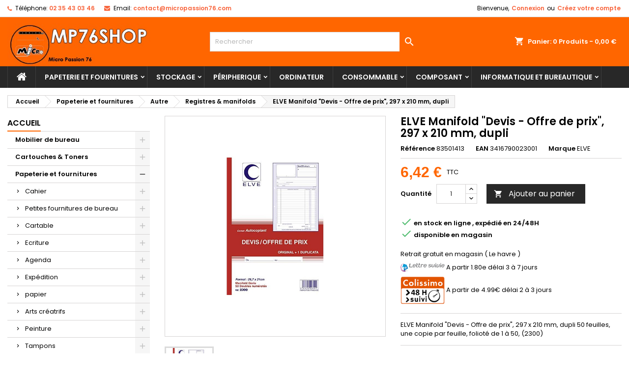

--- FILE ---
content_type: text/html; charset=utf-8
request_url: https://www.mp76.shop/registres-manifolds/356-elve-manifold-devis-offre-de-prix-297-x-210-mm-dupli-3416790023001.html
body_size: 52712
content:
<!doctype html>
<html lang="fr">

  <head>
    
      
  <meta charset="utf-8">


  <meta http-equiv="x-ua-compatible" content="ie=edge">



  <link rel="canonical" href="https://www.mp76.shop/registres-manifolds/356-elve-manifold-devis-offre-de-prix-297-x-210-mm-dupli-3416790023001.html">

  <title>elve-manifold-devis-offre-de-prix-297-x-210-mm-dupli</title>
  
    
  
  <meta name="description" content="ELVE Manifold &quot;Devis - Offre de prix&quot;, 297 x 210 mm, dupli">
  <meta name="keywords" content="">
    




  <meta name="viewport" content="width=device-width, initial-scale=1">



  <link rel="icon" type="image/vnd.microsoft.icon" href="/img/favicon.ico?1647078283">
  <link rel="shortcut icon" type="image/x-icon" href="/img/favicon.ico?1647078283">



  
<link rel="font" rel="preload" as="font" type="font/woff2" crossorigin href="https://www.mp76.shop/themes/AngarTheme/assets/css/fonts/material_icons.woff2"/>
<link rel="font" rel="preload" as="font" type="font/woff2" crossorigin href="https://www.mp76.shop/themes/AngarTheme/assets/css/fonts/fontawesome-webfont.woff2?v=4.7.0"/>

  <link rel="stylesheet" rel="preload" as="style" href="https://www.mp76.shop/themes/AngarTheme/assets/css/theme.css" media="all" />
  <link rel="stylesheet" rel="preload" as="style" href="https://www.mp76.shop/themes/AngarTheme/assets/css/libs/jquery.bxslider.css" media="all" />
  <link rel="stylesheet" rel="preload" as="style" href="https://www.mp76.shop/themes/AngarTheme/assets/css/font-awesome.css" media="all" />
  <link rel="stylesheet" rel="preload" as="style" href="https://www.mp76.shop/themes/AngarTheme/assets/css/angartheme.css" media="all" />
  <link rel="stylesheet" rel="preload" as="style" href="https://www.mp76.shop/themes/AngarTheme/assets/css/home_modyficators.css" media="all" />
  <link rel="stylesheet" rel="preload" as="style" href="https://www.mp76.shop/themes/AngarTheme/assets/css/rwd.css" media="all" />
  <link rel="stylesheet" rel="preload" as="style" href="https://www.mp76.shop/themes/AngarTheme/assets/css/black.css" media="all" />
  <link rel="stylesheet" rel="preload" as="style" href="https://www.mp76.shop/modules/blockreassurance/views/dist/front.css" media="all" />
  <link rel="stylesheet" rel="preload" as="style" href="https://www.mp76.shop/modules/paypal/views/css/paypal_fo.css" media="all" />
  <link rel="stylesheet" rel="preload" as="style" href="https://www.mp76.shop/modules/everpsblog/views/css/everpsblog-columns.css" media="all" />
  <link rel="stylesheet" rel="preload" as="style" href="https://www.mp76.shop/modules/everpsblog/views/css/everpsblog-all.css" media="all" />
  <link rel="stylesheet" rel="preload" as="style" href="https://www.mp76.shop/modules/bonzoom/views/css/bonzoom.css" media="all" />
  <link rel="stylesheet" rel="preload" as="style" href="https://www.mp76.shop/modules/angarbanners/views/css/hooks.css" media="all" />
  <link rel="stylesheet" rel="preload" as="style" href="https://www.mp76.shop/modules/angarcatproduct/views/css/at_catproduct.css" media="all" />
  <link rel="stylesheet" rel="preload" as="style" href="https://www.mp76.shop/modules/angarcmsinfo/views/css/angarcmsinfo.css" media="all" />
  <link rel="stylesheet" rel="preload" as="style" href="https://www.mp76.shop/modules/angarhomecat/views/css/at_homecat.css" media="all" />
  <link rel="stylesheet" rel="preload" as="style" href="https://www.mp76.shop/modules/angarmanufacturer/views/css/at_manufacturer.css" media="all" />
  <link rel="stylesheet" rel="preload" as="style" href="https://www.mp76.shop/modules/angarscrolltop/views/css/angarscrolltop.css" media="all" />
  <link rel="stylesheet" rel="preload" as="style" href="https://www.mp76.shop/js/jquery/ui/themes/base/minified/jquery-ui.min.css" media="all" />
  <link rel="stylesheet" rel="preload" as="style" href="https://www.mp76.shop/js/jquery/ui/themes/base/minified/jquery.ui.theme.min.css" media="all" />
  <link rel="stylesheet" rel="preload" as="style" href="https://www.mp76.shop/themes/AngarTheme/assets/css/custom.css" media="all" />


  <link rel="stylesheet" href="https://www.mp76.shop/themes/AngarTheme/assets/css/theme.css" type="text/css" media="all">
  <link rel="stylesheet" href="https://www.mp76.shop/themes/AngarTheme/assets/css/libs/jquery.bxslider.css" type="text/css" media="all">
  <link rel="stylesheet" href="https://www.mp76.shop/themes/AngarTheme/assets/css/font-awesome.css" type="text/css" media="all">
  <link rel="stylesheet" href="https://www.mp76.shop/themes/AngarTheme/assets/css/angartheme.css" type="text/css" media="all">
  <link rel="stylesheet" href="https://www.mp76.shop/themes/AngarTheme/assets/css/home_modyficators.css" type="text/css" media="all">
  <link rel="stylesheet" href="https://www.mp76.shop/themes/AngarTheme/assets/css/rwd.css" type="text/css" media="all">
  <link rel="stylesheet" href="https://www.mp76.shop/themes/AngarTheme/assets/css/black.css" type="text/css" media="all">
  <link rel="stylesheet" href="https://www.mp76.shop/modules/blockreassurance/views/dist/front.css" type="text/css" media="all">
  <link rel="stylesheet" href="https://www.mp76.shop/modules/paypal/views/css/paypal_fo.css" type="text/css" media="all">
  <link rel="stylesheet" href="https://www.mp76.shop/modules/everpsblog/views/css/everpsblog-columns.css" type="text/css" media="all">
  <link rel="stylesheet" href="https://www.mp76.shop/modules/everpsblog/views/css/everpsblog-all.css" type="text/css" media="all">
  <link rel="stylesheet" href="https://www.mp76.shop/modules/bonzoom/views/css/bonzoom.css" type="text/css" media="all">
  <link rel="stylesheet" href="https://www.mp76.shop/modules/angarbanners/views/css/hooks.css" type="text/css" media="all">
  <link rel="stylesheet" href="https://www.mp76.shop/modules/angarcatproduct/views/css/at_catproduct.css" type="text/css" media="all">
  <link rel="stylesheet" href="https://www.mp76.shop/modules/angarcmsinfo/views/css/angarcmsinfo.css" type="text/css" media="all">
  <link rel="stylesheet" href="https://www.mp76.shop/modules/angarhomecat/views/css/at_homecat.css" type="text/css" media="all">
  <link rel="stylesheet" href="https://www.mp76.shop/modules/angarmanufacturer/views/css/at_manufacturer.css" type="text/css" media="all">
  <link rel="stylesheet" href="https://www.mp76.shop/modules/angarscrolltop/views/css/angarscrolltop.css" type="text/css" media="all">
  <link rel="stylesheet" href="https://www.mp76.shop/js/jquery/ui/themes/base/minified/jquery-ui.min.css" type="text/css" media="all">
  <link rel="stylesheet" href="https://www.mp76.shop/js/jquery/ui/themes/base/minified/jquery.ui.theme.min.css" type="text/css" media="all">
  <link rel="stylesheet" href="https://www.mp76.shop/themes/AngarTheme/assets/css/custom.css" type="text/css" media="all">


<link rel="stylesheet" rel="preload" as="style" href="https://fonts.googleapis.com/css?family=Poppins:400,600&amp;subset=latin,latin-ext&display=block" type="text/css" media="all" />


  

  <script type="text/javascript">
        var prestashop = {"cart":{"products":[],"totals":{"total":{"type":"total","label":"Total","amount":0,"value":"0,00\u00a0\u20ac"},"total_including_tax":{"type":"total","label":"Total TTC","amount":0,"value":"0,00\u00a0\u20ac"},"total_excluding_tax":{"type":"total","label":"Total HT :","amount":0,"value":"0,00\u00a0\u20ac"}},"subtotals":{"products":{"type":"products","label":"Sous-total","amount":0,"value":"0,00\u00a0\u20ac"},"discounts":null,"shipping":{"type":"shipping","label":"Livraison","amount":0,"value":"gratuit"},"tax":null},"products_count":0,"summary_string":"0 articles","vouchers":{"allowed":1,"added":[]},"discounts":[],"minimalPurchase":0,"minimalPurchaseRequired":""},"currency":{"name":"Euro","iso_code":"EUR","iso_code_num":"978","sign":"\u20ac"},"customer":{"lastname":null,"firstname":null,"email":null,"birthday":null,"newsletter":null,"newsletter_date_add":null,"optin":null,"website":null,"company":null,"siret":null,"ape":null,"is_logged":false,"gender":{"type":null,"name":null},"addresses":[]},"language":{"name":"Fran\u00e7ais (French)","iso_code":"fr","locale":"fr-FR","language_code":"fr","is_rtl":"0","date_format_lite":"d\/m\/Y","date_format_full":"d\/m\/Y H:i:s","id":1},"page":{"title":"","canonical":null,"meta":{"title":"elve-manifold-devis-offre-de-prix-297-x-210-mm-dupli","description":"ELVE Manifold \"Devis - Offre de prix\", 297 x 210 mm, dupli","keywords":"","robots":"index"},"page_name":"product","body_classes":{"lang-fr":true,"lang-rtl":false,"country-FR":true,"currency-EUR":true,"layout-left-column":true,"page-product":true,"tax-display-enabled":true,"product-id-356":true,"product-ELVE Manifold \"Devis - Offre de prix\", 297 x 210 mm, dupli":true,"product-id-category-499":true,"product-id-manufacturer-29":true,"product-id-supplier-1":true,"product-available-for-order":true},"admin_notifications":[]},"shop":{"name":"Micro Passion 76","logo":"\/img\/lhburo-logo-1605014634.jpg","stores_icon":"\/img\/logo_stores.png","favicon":"\/img\/favicon.ico"},"urls":{"base_url":"https:\/\/www.mp76.shop\/","current_url":"https:\/\/www.mp76.shop\/registres-manifolds\/356-elve-manifold-devis-offre-de-prix-297-x-210-mm-dupli-3416790023001.html","shop_domain_url":"https:\/\/www.mp76.shop","img_ps_url":"https:\/\/www.mp76.shop\/img\/","img_cat_url":"https:\/\/www.mp76.shop\/img\/c\/","img_lang_url":"https:\/\/www.mp76.shop\/img\/l\/","img_prod_url":"https:\/\/www.mp76.shop\/img\/p\/","img_manu_url":"https:\/\/www.mp76.shop\/img\/m\/","img_sup_url":"https:\/\/www.mp76.shop\/img\/su\/","img_ship_url":"https:\/\/www.mp76.shop\/img\/s\/","img_store_url":"https:\/\/www.mp76.shop\/img\/st\/","img_col_url":"https:\/\/www.mp76.shop\/img\/co\/","img_url":"https:\/\/www.mp76.shop\/themes\/AngarTheme\/assets\/img\/","css_url":"https:\/\/www.mp76.shop\/themes\/AngarTheme\/assets\/css\/","js_url":"https:\/\/www.mp76.shop\/themes\/AngarTheme\/assets\/js\/","pic_url":"https:\/\/www.mp76.shop\/upload\/","pages":{"address":"https:\/\/www.mp76.shop\/adresse","addresses":"https:\/\/www.mp76.shop\/adresses","authentication":"https:\/\/www.mp76.shop\/connexion","cart":"https:\/\/www.mp76.shop\/panier","category":"https:\/\/www.mp76.shop\/index.php?controller=category","cms":"https:\/\/www.mp76.shop\/index.php?controller=cms","contact":"https:\/\/www.mp76.shop\/nous-contacter","discount":"https:\/\/www.mp76.shop\/reduction","guest_tracking":"https:\/\/www.mp76.shop\/suivi-commande-invite","history":"https:\/\/www.mp76.shop\/historique-commandes","identity":"https:\/\/www.mp76.shop\/identite","index":"https:\/\/www.mp76.shop\/","my_account":"https:\/\/www.mp76.shop\/mon-compte","order_confirmation":"https:\/\/www.mp76.shop\/confirmation-commande","order_detail":"https:\/\/www.mp76.shop\/index.php?controller=order-detail","order_follow":"https:\/\/www.mp76.shop\/suivi-commande","order":"https:\/\/www.mp76.shop\/commande","order_return":"https:\/\/www.mp76.shop\/index.php?controller=order-return","order_slip":"https:\/\/www.mp76.shop\/avoirs","pagenotfound":"https:\/\/www.mp76.shop\/page-introuvable","password":"https:\/\/www.mp76.shop\/recuperation-mot-de-passe","pdf_invoice":"https:\/\/www.mp76.shop\/index.php?controller=pdf-invoice","pdf_order_return":"https:\/\/www.mp76.shop\/index.php?controller=pdf-order-return","pdf_order_slip":"https:\/\/www.mp76.shop\/index.php?controller=pdf-order-slip","prices_drop":"https:\/\/www.mp76.shop\/promotions","product":"https:\/\/www.mp76.shop\/index.php?controller=product","search":"https:\/\/www.mp76.shop\/recherche","sitemap":"https:\/\/www.mp76.shop\/plan du site","stores":"https:\/\/www.mp76.shop\/magasins","supplier":"https:\/\/www.mp76.shop\/fournisseur","register":"https:\/\/www.mp76.shop\/connexion?create_account=1","order_login":"https:\/\/www.mp76.shop\/commande?login=1"},"alternative_langs":{"fr":"https:\/\/www.mp76.shop\/registres-manifolds\/356-elve-manifold-devis-offre-de-prix-297-x-210-mm-dupli-3416790023001.html"},"theme_assets":"\/themes\/AngarTheme\/assets\/","actions":{"logout":"https:\/\/www.mp76.shop\/?mylogout="},"no_picture_image":{"bySize":{"small_default":{"url":"https:\/\/www.mp76.shop\/img\/p\/fr-default-small_default.jpg","width":98,"height":98},"cart_default":{"url":"https:\/\/www.mp76.shop\/img\/p\/fr-default-cart_default.jpg","width":125,"height":125},"home_default":{"url":"https:\/\/www.mp76.shop\/img\/p\/fr-default-home_default.jpg","width":259,"height":259},"medium_default":{"url":"https:\/\/www.mp76.shop\/img\/p\/fr-default-medium_default.jpg","width":452,"height":452},"large_default":{"url":"https:\/\/www.mp76.shop\/img\/p\/fr-default-large_default.jpg","width":800,"height":800}},"small":{"url":"https:\/\/www.mp76.shop\/img\/p\/fr-default-small_default.jpg","width":98,"height":98},"medium":{"url":"https:\/\/www.mp76.shop\/img\/p\/fr-default-home_default.jpg","width":259,"height":259},"large":{"url":"https:\/\/www.mp76.shop\/img\/p\/fr-default-large_default.jpg","width":800,"height":800},"legend":""}},"configuration":{"display_taxes_label":true,"display_prices_tax_incl":true,"is_catalog":false,"show_prices":true,"opt_in":{"partner":false},"quantity_discount":{"type":"discount","label":"Remise"},"voucher_enabled":1,"return_enabled":0},"field_required":[],"breadcrumb":{"links":[{"title":"Accueil","url":"https:\/\/www.mp76.shop\/"},{"title":"Papeterie et fournitures","url":"https:\/\/www.mp76.shop\/10-papeterie-et-fournitures"},{"title":"Autre","url":"https:\/\/www.mp76.shop\/11-autre"},{"title":"Registres & manifolds","url":"https:\/\/www.mp76.shop\/499-registres-manifolds"},{"title":"ELVE Manifold \"Devis - Offre de prix\", 297 x 210 mm, dupli","url":"https:\/\/www.mp76.shop\/registres-manifolds\/356-elve-manifold-devis-offre-de-prix-297-x-210-mm-dupli-3416790023001.html"}],"count":5},"link":{"protocol_link":"https:\/\/","protocol_content":"https:\/\/"},"time":1766523457,"static_token":"fc289143d2db301d1f231c21bf58c162","token":"59b5de2b3346dbbad1436de45d22ff54"};
        var psemailsubscription_subscription = "https:\/\/www.mp76.shop\/module\/ps_emailsubscription\/subscription";
        var psr_icon_color = "#F19D76";
      </script>



  
<style type="text/css">
body {
background-color: #ffffff;
font-family: "Poppins", Arial, Helvetica, sans-serif;
}

.products .product-miniature .product-title {
height: 56px;
}

.products .product-miniature .product-title a {
font-size: 17px;
line-height: 17px;
}

#content-wrapper .products .product-miniature .product-desc {
height: 36px;
}

@media (min-width: 991px) {
#home_categories ul li .cat-container {
min-height: 0px;
}
}

@media (min-width: 768px) {
#_desktop_logo {
padding-top: 0px;
padding-bottom: 0px;
}
}

nav.header-nav {
background: #ffffff;
}

nav.header-nav,
.header_sep2 #contact-link span.shop-phone,
.header_sep2 #contact-link span.shop-phone.shop-tel,
.header_sep2 #contact-link span.shop-phone:last-child,
.header_sep2 .lang_currency_top,
.header_sep2 .lang_currency_top:last-child,
.header_sep2 #_desktop_currency_selector,
.header_sep2 #_desktop_language_selector,
.header_sep2 #_desktop_user_info {
border-color: #d6d4d4;
}

#contact-link,
#contact-link a,
.lang_currency_top span.lang_currency_text,
.lang_currency_top .dropdown i.expand-more,
nav.header-nav .user-info span,
nav.header-nav .user-info a.logout,
#languages-block-top div.current,
nav.header-nav a{
color: #000000;
}

#contact-link span.shop-phone strong,
#contact-link span.shop-phone strong a,
.lang_currency_top span.expand-more,
nav.header-nav .user-info a.account {
color: #f8653d;
}

#contact-link span.shop-phone i {
color: #f8653d;
}

.header-top {
background: #ff6600;
}

div#search_widget form button[type=submit] {
background: #ff6600;
color: #ffffff;
}

div#search_widget form button[type=submit]:hover {
background: #ff6600;
color: #ffffff;
}


#header div#_desktop_cart .blockcart .header {
background: #ff6600;
}

#header div#_desktop_cart .blockcart .header a.cart_link {
color: #ffffff;
}


#homepage-slider .bx-wrapper .bx-pager.bx-default-pager a:hover,
#homepage-slider .bx-wrapper .bx-pager.bx-default-pager a.active{
background: #ff6600;
}

div#rwd_menu {
background: #282828;
}

div#rwd_menu,
div#rwd_menu a {
color: #ffffff;
}

div#rwd_menu,
div#rwd_menu .rwd_menu_item,
div#rwd_menu .rwd_menu_item:first-child {
border-color: #3e3e3e;
}

div#rwd_menu .rwd_menu_item:hover,
div#rwd_menu .rwd_menu_item:focus,
div#rwd_menu .rwd_menu_item a:hover,
div#rwd_menu .rwd_menu_item a:focus {
color: #ffffff;
background: #ff6600;
}

#mobile_top_menu_wrapper2 .top-menu li a:hover,
.rwd_menu_open ul.user_info li a:hover {
background: #ff6600;
color: #ffffff;
}

#_desktop_top_menu{
background: #282828;
}

#_desktop_top_menu,
#_desktop_top_menu > ul > li,
.menu_sep1 #_desktop_top_menu > ul > li,
.menu_sep1 #_desktop_top_menu > ul > li:last-child,
.menu_sep2 #_desktop_top_menu,
.menu_sep2 #_desktop_top_menu > ul > li,
.menu_sep2 #_desktop_top_menu > ul > li:last-child,
.menu_sep3 #_desktop_top_menu,
.menu_sep4 #_desktop_top_menu,
.menu_sep5 #_desktop_top_menu,
.menu_sep6 #_desktop_top_menu {
border-color: #3e3e3e;
}

#_desktop_top_menu > ul > li > a {
color: #ffffff;
}

#_desktop_top_menu > ul > li:hover > a {
color: #ffffff;
background: #ff6600;
}

.submenu1 #_desktop_top_menu .popover.sub-menu ul.top-menu li a:hover,
.submenu3 #_desktop_top_menu .popover.sub-menu ul.top-menu li a:hover,
.live_edit_0.submenu1 #_desktop_top_menu .popover.sub-menu ul.top-menu li:hover > a,
.live_edit_0.submenu3 #_desktop_top_menu .popover.sub-menu ul.top-menu li:hover > a {
background: #ff6600;
color: #ffffff;
}


#home_categories .homecat_title span {
border-color: #ff6600;
}

#home_categories ul li .homecat_name span {
background: #ff6600;
}

#home_categories ul li a.view_more {
background: #282828;
color: #ffffff;
border-color: #282828;
}

#home_categories ul li a.view_more:hover {
background: #ff6600;
color: #ffffff;
border-color: #ff6600;
}

.columns .text-uppercase a,
.columns .text-uppercase span,
.columns div#_desktop_cart .cart_index_title a,
#home_man_product .catprod_title a span {
border-color: #ff6600;
}

#index .tabs ul.nav-tabs li.nav-item a.active,
#index .tabs ul.nav-tabs li.nav-item a:hover,
.index_title a,
.index_title span {
border-color: #ff6600;
}

a.product-flags-plist span.product-flag.new,
#home_cat_product a.product-flags-plist span.product-flag.new,
#product #content .product-flags li,
#product #content .product-flags .product-flag.new {
background: #00b0ff;
}

.products .product-miniature .product-title a,
#home_cat_product ul li .right-block .name_block a {
color: #000000;
}

.products .product-miniature span.price,
#home_cat_product ul li .product-price-and-shipping .price,
.ui-widget .search_right span.search_price,
body#view #main .wishlist-product-price {
color: #ff6600;
}

.button-container .add-to-cart:hover,
#subcart .cart-buttons .viewcart:hover,
body#view ul li.wishlist-products-item .wishlist-product-bottom .btn-primary:hover {
background: #ff6600;
color: #ffffff;
border-color: #ff6600;
}

.button-container .add-to-cart,
.button-container .add-to-cart:disabled,
#subcart .cart-buttons .viewcart,
body#view ul li.wishlist-products-item .wishlist-product-bottom .btn-primary {
background: #282828;
color: #ffffff;
border-color: #282828;
}

#home_cat_product .catprod_title span {
border-color: #ff6600;
}

#home_man .man_title span {
border-color: #ff6600;
}

div#angarinfo_block .icon_cms {
color: #ff6600;
}

.footer-container {
background: #282828;
}

.footer-container,
.footer-container .h3,
.footer-container .links .title,
.row.social_footer {
border-color: #3e3e3e;
}

.footer-container .h3 span,
.footer-container .h3 a,
.footer-container .links .title span.h3,
.footer-container .links .title a.h3 {
border-color: #ff6600;
}

.footer-container,
.footer-container .h3,
.footer-container .links .title .h3,
.footer-container a,
.footer-container li a,
.footer-container .links ul>li a {
color: #ffffff;
}

.block_newsletter .btn-newsletter {
background: #ff6600;
color: #ffffff;
}

.block_newsletter .btn-newsletter:hover {
background: #ff6600;
color: #ffffff;
}

.footer-container .bottom-footer {
background: #282828;
border-color: #3e3e3e;
color: #ffffff;
}

.product-prices .current-price span.price {
color: #ff6600;
}

.product-add-to-cart button.btn.add-to-cart:hover {
background: #ff6600;
color: #ffffff;
border-color: #ff6600;
}

.product-add-to-cart button.btn.add-to-cart,
.product-add-to-cart button.btn.add-to-cart:disabled {
background: #282828;
color: #ffffff;
border-color: #282828;
}

#product .tabs ul.nav-tabs li.nav-item a.active,
#product .tabs ul.nav-tabs li.nav-item a:hover,
#product .index_title span,
.page-product-heading span,
body #product-comments-list-header .comments-nb {
border-color: #ff6600;
}

body .btn-primary:hover {
background: #3aa04c;
color: #ffffff;
border-color: #196f28;
}

body .btn-primary,
body .btn-primary.disabled,
body .btn-primary:disabled,
body .btn-primary.disabled:hover {
background: #43b754;
color: #ffffff;
border-color: #399a49;
}

body .btn-secondary:hover {
background: #eeeeee;
color: #000000;
border-color: #d8d8d8;
}

body .btn-secondary,
body .btn-secondary.disabled,
body .btn-secondary:disabled,
body .btn-secondary.disabled:hover {
background: #f6f6f6;
color: #000000;
border-color: #d8d8d8;
}

.form-control:focus, .input-group.focus {
border-color: #dbdbdb;
outline-color: #dbdbdb;
}

body .pagination .page-list .current a,
body .pagination .page-list a:hover,
body .pagination .page-list .current a.disabled,
body .pagination .page-list .current a.disabled:hover {
color: #ff6600;
}

.page-my-account #content .links a:hover i {
color: #ff6600;
}

#scroll_top {
background: #ff6600;
color: #ffffff;
}

#scroll_top:hover,
#scroll_top:focus {
background: #2f2f2f;
color: #ffffff;
}

</style>




    
  <meta property="og:type" content="product">
  <meta property="og:url" content="https://www.mp76.shop/registres-manifolds/356-elve-manifold-devis-offre-de-prix-297-x-210-mm-dupli-3416790023001.html">
  <meta property="og:title" content="elve-manifold-devis-offre-de-prix-297-x-210-mm-dupli">
  <meta property="og:site_name" content="Micro Passion 76">
  <meta property="og:description" content="ELVE Manifold &quot;Devis - Offre de prix&quot;, 297 x 210 mm, dupli">
  <meta property="og:image" content="https://www.mp76.shop/350-large_default/elve-manifold-devis-offre-de-prix-297-x-210-mm-dupli.jpg">
    <meta property="product:pretax_price:amount" content="5.35">
  <meta property="product:pretax_price:currency" content="EUR">
  <meta property="product:price:amount" content="6.42">
  <meta property="product:price:currency" content="EUR">
      <meta property="product:weight:value" content="420.000000">
  <meta property="product:weight:units" content="Gr">
  
  </head>

  <body id="product" class="lang-fr country-fr currency-eur layout-left-column page-product tax-display-enabled product-id-356 product-elve-manifold-devis-offre-de-prix-297-x-210-mm-dupli product-id-category-499 product-id-manufacturer-29 product-id-supplier-1 product-available-for-order live_edit_0  ps_176 ps_176
	no_bg #ffffff bg_attatchment_fixed bg_position_tl bg_repeat_xy bg_size_initial slider_position_top slider_controls_white banners_top3 banners_top_tablets3 banners_top_phones1 banners_bottom1 banners_bottom_tablets1 banners_bottom_phones1 submenu1 pl_1col_qty_5 pl_2col_qty_5 pl_3col_qty_3 pl_1col_qty_bigtablets_4 pl_2col_qty_bigtablets_3 pl_3col_qty_bigtablets_2 pl_1col_qty_tablets_3 pl_1col_qty_phones_1 home_tabs1 pl_border_type2 56 17 17 pl_button_icon_no pl_button_qty2 pl_desc_yes pl_reviews_no pl_availability_no  hide_reference_no hide_reassurance_yes product_tabs1    menu_sep1 header_sep1 slider_full_width feat_cat_style1 feat_cat5 feat_cat_bigtablets3 feat_cat_tablets2 feat_cat_phones0 all_products_yes pl_colors_yes newsletter_info_yes stickycart_yes stickymenu_yes homeicon_no pl_man_no product_hide_man_no  pl_ref_yes  mainfont_Poppins bg_white standard_carusele not_logged  ">

    
      
    

    <main>
      
              

      <header id="header">
        
          


  <div class="header-banner">
    
  </div>



  <nav class="header-nav">
    <div class="container">
      <div class="row">
          <div class="col-md-12 col-xs-12">
            <div id="_desktop_contact_link">
  <div id="contact-link">

			<span class="shop-phone contact_link">
			<a href="https://www.mp76.shop/nous-contacter">Contact</a>
		</span>
	
			<span class="shop-phone shop-tel">
			<i class="fa fa-phone"></i>
			<span class="shop-phone_text">Téléphone:</span>
			<strong><a href="tel:02 35 43 03 46">02 35 43 03 46</a></strong>
		</span>
	
			<span class="shop-phone shop-email">
			<i class="fa fa-envelope"></i>
			<span class="shop-phone_text">Email:</span>
			<strong><a href="&#109;&#97;&#105;&#108;&#116;&#111;&#58;%63%6f%6e%74%61%63%74@%6d%69%63%72%6f%70%61%73%73%69%6f%6e%37%36.%63%6f%6d" >&#x63;&#x6f;&#x6e;&#x74;&#x61;&#x63;&#x74;&#x40;&#x6d;&#x69;&#x63;&#x72;&#x6f;&#x70;&#x61;&#x73;&#x73;&#x69;&#x6f;&#x6e;&#x37;&#x36;&#x2e;&#x63;&#x6f;&#x6d;</a></strong>
		</span>
	

  </div>
</div>


            <div id="_desktop_user_info">
  <div class="user-info">


	<ul class="user_info hidden-md-up">

		
			<li><a href="https://www.mp76.shop/mon-compte" title="Identifiez-vous" rel="nofollow">Connexion</a></li>
			<li><a href="https://www.mp76.shop/connexion?create_account=1" title="Identifiez-vous" rel="nofollow">Créez votre compte</a></li>

		
	</ul>


	<div class="hidden-sm-down">
		<span class="welcome">Bienvenue,</span>
					<a class="account" href="https://www.mp76.shop/mon-compte" title="Identifiez-vous" rel="nofollow">Connexion</a>

			<span class="or">ou</span>

			<a class="account" href="https://www.mp76.shop/connexion?create_account=1" title="Identifiez-vous" rel="nofollow">Créez votre compte</a>
			</div>


  </div>
</div>
          </div>
      </div>
    </div>
  </nav>



  <div class="header-top">
    <div class="container">
	  <div class="row">
        <div class="col-md-4 hidden-sm-down2" id="_desktop_logo">
                            <a href="https://www.mp76.shop/">
                  <img class="logo img-responsive" src="/img/lhburo-logo-1605014634.jpg" alt="Micro Passion 76">
                </a>
                    </div>
		
<div id="_desktop_cart">

	<div class="cart_top">

		<div class="blockcart cart-preview inactive" data-refresh-url="//www.mp76.shop/module/ps_shoppingcart/ajax">
			<div class="header">
			
				<div class="cart_index_title">
					<a class="cart_link" rel="nofollow" href="//www.mp76.shop/panier?action=show">
						<i class="material-icons shopping-cart">shopping_cart</i>
						<span class="hidden-sm-down cart_title">Panier:</span>
						<span class="cart-products-count">
							0<span> Produits - 0,00 €</span>
						</span>
					</a>
				</div>


				<div id="subcart">

					<ul class="cart_products">

											<li>Il n'y a plus d'articles dans votre panier</li>
					
										</ul>

					<ul class="cart-subtotals">

				
						<li>
							<span class="text">Livraison</span>
							<span class="value">gratuit</span>
							<span class="clearfix"></span>
						</li>

						<li>
							<span class="text">Total</span>
							<span class="value">0,00 €</span>
							<span class="clearfix"></span>
						</li>

					</ul>

					<div class="cart-buttons">
						<a class="btn btn-primary viewcart" href="//www.mp76.shop/panier?action=show">Commander <i class="material-icons">&#xE315;</i></a>
											</div>

				</div>

			</div>
		</div>

	</div>

</div>


<!-- Block search module TOP -->
<div id="_desktop_search_widget" class="col-lg-4 col-md-4 col-sm-12 search-widget hidden-sm-down ">
	<div id="search_widget" data-search-controller-url="//www.mp76.shop/recherche">
		<form method="get" action="//www.mp76.shop/recherche">
			<input type="hidden" name="controller" value="search">
			<input type="text" name="s" value="" placeholder="Rechercher" aria-label="Rechercher">
			<button type="submit">
				<i class="material-icons search">&#xE8B6;</i>
				<span class="hidden-xl-down">Rechercher</span>
			</button>
		</form>
	</div>
</div>
<!-- /Block search module TOP -->

		<div class="clearfix"></div>
	  </div>
    </div>

	<div id="rwd_menu" class="hidden-md-up">
		<div class="container">
			<div id="menu-icon2" class="rwd_menu_item"><i class="material-icons d-inline">&#xE5D2;</i></div>
			<div id="search-icon" class="rwd_menu_item"><i class="material-icons search">&#xE8B6;</i></div>
			<div id="user-icon" class="rwd_menu_item"><i class="material-icons logged">&#xE7FF;</i></div>
			<div id="_mobile_cart" class="rwd_menu_item"></div>
		</div>
		<div class="clearfix"></div>
	</div>

	<div class="container">
		<div id="mobile_top_menu_wrapper2" class="rwd_menu_open hidden-md-up" style="display:none;">
			<div class="js-top-menu mobile" id="_mobile_top_menu"></div>
		</div>

		<div id="mobile_search_wrapper" class="rwd_menu_open hidden-md-up" style="display:none;">
			<div id="_mobile_search_widget"></div>
		</div>

		<div id="mobile_user_wrapper" class="rwd_menu_open hidden-md-up" style="display:none;">
			<div id="_mobile_user_info"></div>
		</div>
	</div>
  </div>
  

<div class="menu js-top-menu position-static hidden-sm-down" id="_desktop_top_menu">
    

      <ul class="top-menu container" id="top-menu" data-depth="0">

					<li class="home_icon"><a href="https://www.mp76.shop/"><i class="icon-home"></i><span>Accueil</span></a></li>
		
	    
							<li class="category" id="category-10">
								  <a
					class="dropdown-item sf-with-ul"
					href="https://www.mp76.shop/10-papeterie-et-fournitures" data-depth="0"
									  >
										  					  					  <span class="float-xs-right hidden-md-up">
						<span data-target="#top_sub_menu_60682" data-toggle="collapse" class="navbar-toggler collapse-icons">
						  <i class="material-icons add">&#xE313;</i>
						  <i class="material-icons remove">&#xE316;</i>
						</span>
					  </span>
										Papeterie et fournitures
				  </a>
				  				  <div  class="popover sub-menu js-sub-menu collapse" id="top_sub_menu_60682">
					

      <ul class="top-menu container"  data-depth="1">

		
	    
							<li class="category" id="category-21">
								  <a
					class="dropdown-item dropdown-submenu sf-with-ul"
					href="https://www.mp76.shop/21-cahier" data-depth="1"
									  >
										  					  					  <span class="float-xs-right hidden-md-up">
						<span data-target="#top_sub_menu_59280" data-toggle="collapse" class="navbar-toggler collapse-icons">
						  <i class="material-icons add">&#xE313;</i>
						  <i class="material-icons remove">&#xE316;</i>
						</span>
					  </span>
										Cahier
				  </a>
				  				  <div  class="collapse" id="top_sub_menu_59280">
					

      <ul class="top-menu container"  data-depth="2">

		
	    
							<li class="category" id="category-139">
								  <a
					class="dropdown-item"
					href="https://www.mp76.shop/139-cahiers-blocs-notes" data-depth="2"
									  >
										Cahiers &amp; blocs notes
				  </a>
				  				</li>
							<li class="category" id="category-140">
								  <a
					class="dropdown-item"
					href="https://www.mp76.shop/140-cahiers-francais" data-depth="2"
									  >
										Cahiers francais
				  </a>
				  				</li>
							<li class="category" id="category-141">
								  <a
					class="dropdown-item"
					href="https://www.mp76.shop/141-cahiers-scolaires" data-depth="2"
									  >
										Cahiers scolaires
				  </a>
				  				</li>
							<li class="category" id="category-151">
								  <a
					class="dropdown-item"
					href="https://www.mp76.shop/151-carnets" data-depth="2"
									  >
										Carnets
				  </a>
				  				</li>
							<li class="category" id="category-225">
								  <a
					class="dropdown-item"
					href="https://www.mp76.shop/225-copies-doubles" data-depth="2"
									  >
										Copies doubles
				  </a>
				  				</li>
							<li class="category" id="category-228">
								  <a
					class="dropdown-item"
					href="https://www.mp76.shop/228-cornets-scolaire" data-depth="2"
									  >
										Cornets scolaire
				  </a>
				  				</li>
							<li class="category" id="category-231">
								  <a
					class="dropdown-item"
					href="https://www.mp76.shop/231-couvres-livres" data-depth="2"
									  >
										Couvres livres
				  </a>
				  				</li>
							<li class="category" id="category-252">
								  <a
					class="dropdown-item"
					href="https://www.mp76.shop/252-dessin-technique" data-depth="2"
									  >
										Dessin technique
				  </a>
				  				</li>
							<li class="category" id="category-345">
								  <a
					class="dropdown-item"
					href="https://www.mp76.shop/345-journaux-registres" data-depth="2"
									  >
										Journaux &amp; registres
				  </a>
				  				</li>
							<li class="category" id="category-489">
								  <a
					class="dropdown-item"
					href="https://www.mp76.shop/489-proteges-cahiers" data-depth="2"
									  >
										Protèges cahiers
				  </a>
				  				</li>
			
		
      </ul>


									  </div>
				  				</li>
							<li class="category" id="category-41">
								  <a
					class="dropdown-item dropdown-submenu sf-with-ul"
					href="https://www.mp76.shop/41-petites-fournitures-de-bureau" data-depth="1"
									  >
										  					  					  <span class="float-xs-right hidden-md-up">
						<span data-target="#top_sub_menu_19751" data-toggle="collapse" class="navbar-toggler collapse-icons">
						  <i class="material-icons add">&#xE313;</i>
						  <i class="material-icons remove">&#xE316;</i>
						</span>
					  </span>
										Petites fournitures de bureau
				  </a>
				  				  <div  class="collapse" id="top_sub_menu_19751">
					

      <ul class="top-menu container"  data-depth="2">

		
	    
							<li class="category" id="category-439">
								  <a
					class="dropdown-item"
					href="https://www.mp76.shop/439-perforateurs" data-depth="2"
									  >
										Perforateurs
				  </a>
				  				</li>
							<li class="category" id="category-440">
								  <a
					class="dropdown-item"
					href="https://www.mp76.shop/440-perforateurs-a-motifs-embosseurs" data-depth="2"
									  >
										Perforateurs à motifs &amp; embosseurs
				  </a>
				  				</li>
							<li class="category" id="category-444">
								  <a
					class="dropdown-item"
					href="https://www.mp76.shop/444-petites-fournitures-de-bureau" data-depth="2"
									  >
										Petites fournitures de bureau
				  </a>
				  				</li>
							<li class="category" id="category-449">
								  <a
					class="dropdown-item"
					href="https://www.mp76.shop/449-pinces" data-depth="2"
									  >
										Pinces
				  </a>
				  				</li>
							<li class="category" id="category-450">
								  <a
					class="dropdown-item"
					href="https://www.mp76.shop/450-pinces-porte-blocs" data-depth="2"
									  >
										Pinces &amp; porte-blocs
				  </a>
				  				</li>
							<li class="category" id="category-451">
								  <a
					class="dropdown-item"
					href="https://www.mp76.shop/451-pinces-a-gauffrer" data-depth="2"
									  >
										Pinces à gauffrer
				  </a>
				  				</li>
							<li class="category" id="category-462">
								  <a
					class="dropdown-item"
					href="https://www.mp76.shop/462-pochoirs-normographes" data-depth="2"
									  >
										Pochoirs &amp; normographes
				  </a>
				  				</li>
							<li class="category" id="category-28">
								  <a
					class="dropdown-item sf-with-ul"
					href="https://www.mp76.shop/28-ciseaux" data-depth="2"
									  >
										  					  					  <span class="float-xs-right hidden-md-up">
						<span data-target="#top_sub_menu_69798" data-toggle="collapse" class="navbar-toggler collapse-icons">
						  <i class="material-icons add">&#xE313;</i>
						  <i class="material-icons remove">&#xE316;</i>
						</span>
					  </span>
										Ciseaux
				  </a>
				  				  <div  class="collapse" id="top_sub_menu_69798">
					

      <ul class="top-menu container"  data-depth="3">

		
	    
							<li class="category" id="category-192">
								  <a
					class="dropdown-item"
					href="https://www.mp76.shop/192-cisailles" data-depth="3"
									  >
										Cisailles
				  </a>
				  				</li>
							<li class="category" id="category-193">
								  <a
					class="dropdown-item"
					href="https://www.mp76.shop/193-ciseaux" data-depth="3"
									  >
										Ciseaux
				  </a>
				  				</li>
							<li class="category" id="category-194">
								  <a
					class="dropdown-item"
					href="https://www.mp76.shop/194-ciseaux-de-bricolage" data-depth="3"
									  >
										Ciseaux de bricolage
				  </a>
				  				</li>
			
		
      </ul>


									  </div>
				  				</li>
							<li class="category" id="category-32">
								  <a
					class="dropdown-item sf-with-ul"
					href="https://www.mp76.shop/32-compas" data-depth="2"
									  >
										  					  					  <span class="float-xs-right hidden-md-up">
						<span data-target="#top_sub_menu_45280" data-toggle="collapse" class="navbar-toggler collapse-icons">
						  <i class="material-icons add">&#xE313;</i>
						  <i class="material-icons remove">&#xE316;</i>
						</span>
					  </span>
										Compas
				  </a>
				  				  <div  class="collapse" id="top_sub_menu_45280">
					

      <ul class="top-menu container"  data-depth="3">

		
	    
							<li class="category" id="category-216">
								  <a
					class="dropdown-item"
					href="https://www.mp76.shop/216-compas-accessoires" data-depth="3"
									  >
										Compas &amp; accessoires
				  </a>
				  				</li>
			
		
      </ul>


									  </div>
				  				</li>
							<li class="category" id="category-14">
								  <a
					class="dropdown-item sf-with-ul"
					href="https://www.mp76.shop/14-colle" data-depth="2"
									  >
										  					  					  <span class="float-xs-right hidden-md-up">
						<span data-target="#top_sub_menu_1070" data-toggle="collapse" class="navbar-toggler collapse-icons">
						  <i class="material-icons add">&#xE313;</i>
						  <i class="material-icons remove">&#xE316;</i>
						</span>
					  </span>
										Colle
				  </a>
				  				  <div  class="collapse" id="top_sub_menu_1070">
					

      <ul class="top-menu container"  data-depth="3">

		
	    
							<li class="category" id="category-67">
								  <a
					class="dropdown-item"
					href="https://www.mp76.shop/67-adhesifs-colles-speciales" data-depth="3"
									  >
										Adhésifs &amp; colles spéciales
				  </a>
				  				</li>
							<li class="category" id="category-96">
								  <a
					class="dropdown-item"
					href="https://www.mp76.shop/96-batons-de-colle" data-depth="3"
									  >
										Bâtons de colle
				  </a>
				  				</li>
							<li class="category" id="category-206">
								  <a
					class="dropdown-item"
					href="https://www.mp76.shop/206-colle-de-bricolage" data-depth="3"
									  >
										Colle de bricolage
				  </a>
				  				</li>
							<li class="category" id="category-207">
								  <a
					class="dropdown-item"
					href="https://www.mp76.shop/207-colle-instantanee" data-depth="3"
									  >
										Colle instantanée
				  </a>
				  				</li>
							<li class="category" id="category-208">
								  <a
					class="dropdown-item"
					href="https://www.mp76.shop/208-collection-de-meubles-de-bureau" data-depth="3"
									  >
										Collection de meubles de bureau
				  </a>
				  				</li>
							<li class="category" id="category-209">
								  <a
					class="dropdown-item"
					href="https://www.mp76.shop/209-colles-en-aerosol" data-depth="3"
									  >
										Colles en aérosol
				  </a>
				  				</li>
							<li class="category" id="category-210">
								  <a
					class="dropdown-item"
					href="https://www.mp76.shop/210-colles-liquide" data-depth="3"
									  >
										Colles liquide
				  </a>
				  				</li>
							<li class="category" id="category-211">
								  <a
					class="dropdown-item"
					href="https://www.mp76.shop/211-colles-pour-photos" data-depth="3"
									  >
										Colles pour photos
				  </a>
				  				</li>
							<li class="category" id="category-229">
								  <a
					class="dropdown-item"
					href="https://www.mp76.shop/229-correcteur-liquide" data-depth="3"
									  >
										Correcteur liquide
				  </a>
				  				</li>
							<li class="category" id="category-376">
								  <a
					class="dropdown-item"
					href="https://www.mp76.shop/376-masquer-corriger" data-depth="3"
									  >
										Masquer &amp; corriger
				  </a>
				  				</li>
							<li class="category" id="category-423">
								  <a
					class="dropdown-item"
					href="https://www.mp76.shop/423-pastilles-adhesives" data-depth="3"
									  >
										Pastilles adhésives
				  </a>
				  				</li>
							<li class="category" id="category-452">
								  <a
					class="dropdown-item"
					href="https://www.mp76.shop/452-pistolets-a-colle" data-depth="3"
									  >
										Pistolets à colle
				  </a>
				  				</li>
							<li class="category" id="category-505">
								  <a
					class="dropdown-item"
					href="https://www.mp76.shop/505-roller-tampon-de-colle" data-depth="3"
									  >
										Roller &amp; tampon de colle
				  </a>
				  				</li>
							<li class="category" id="category-506">
								  <a
					class="dropdown-item"
					href="https://www.mp76.shop/506-rollers-de-correction" data-depth="3"
									  >
										Rollers de correction
				  </a>
				  				</li>
							<li class="category" id="category-512">
								  <a
					class="dropdown-item"
					href="https://www.mp76.shop/512-rubans-adhesifs-devidoirs" data-depth="3"
									  >
										Rubans adhésifs &amp; dévidoirs
				  </a>
				  				</li>
							<li class="category" id="category-513">
								  <a
					class="dropdown-item"
					href="https://www.mp76.shop/513-rubans-adhesifs-d-emballage" data-depth="3"
									  >
										Rubans adhésifs d&#039;emballage
				  </a>
				  				</li>
							<li class="category" id="category-514">
								  <a
					class="dropdown-item"
					href="https://www.mp76.shop/514-rubans-cadeaux-accessoires" data-depth="3"
									  >
										Rubans cadeaux &amp; accessoires
				  </a>
				  				</li>
							<li class="category" id="category-684">
								  <a
					class="dropdown-item"
					href="https://www.mp76.shop/684-colles-liquides" data-depth="3"
									  >
										Colles liquides
				  </a>
				  				</li>
			
		
      </ul>


									  </div>
				  				</li>
							<li class="category" id="category-340">
								  <a
					class="dropdown-item"
					href="https://www.mp76.shop/340-instruments-de-tracage" data-depth="2"
									  >
										Instruments de traçage
				  </a>
				  				</li>
			
		
      </ul>


									  </div>
				  				</li>
							<li class="category" id="category-23">
								  <a
					class="dropdown-item dropdown-submenu sf-with-ul"
					href="https://www.mp76.shop/23-cartable" data-depth="1"
									  >
										  					  					  <span class="float-xs-right hidden-md-up">
						<span data-target="#top_sub_menu_85342" data-toggle="collapse" class="navbar-toggler collapse-icons">
						  <i class="material-icons add">&#xE313;</i>
						  <i class="material-icons remove">&#xE316;</i>
						</span>
					  </span>
										Cartable
				  </a>
				  				  <div  class="collapse" id="top_sub_menu_85342">
					

      <ul class="top-menu container"  data-depth="2">

		
	    
							<li class="category" id="category-152">
								  <a
					class="dropdown-item"
					href="https://www.mp76.shop/152-cartables" data-depth="2"
									  >
										Cartables
				  </a>
				  				</li>
							<li class="category" id="category-520">
								  <a
					class="dropdown-item"
					href="https://www.mp76.shop/520-sacs" data-depth="2"
									  >
										Sacs
				  </a>
				  				</li>
							<li class="category" id="category-616">
								  <a
					class="dropdown-item"
					href="https://www.mp76.shop/616-valises" data-depth="2"
									  >
										Valises
				  </a>
				  				</li>
							<li class="category" id="category-617">
								  <a
					class="dropdown-item"
					href="https://www.mp76.shop/617-valises-accessoires" data-depth="2"
									  >
										Valises &amp; accessoires
				  </a>
				  				</li>
							<li class="category" id="category-282">
								  <a
					class="dropdown-item"
					href="https://www.mp76.shop/282-equipements" data-depth="2"
									  >
										Équipements
				  </a>
				  				</li>
			
		
      </ul>


									  </div>
				  				</li>
							<li class="category" id="category-22">
								  <a
					class="dropdown-item dropdown-submenu sf-with-ul"
					href="https://www.mp76.shop/22-ecriture" data-depth="1"
									  >
										  					  					  <span class="float-xs-right hidden-md-up">
						<span data-target="#top_sub_menu_71855" data-toggle="collapse" class="navbar-toggler collapse-icons">
						  <i class="material-icons add">&#xE313;</i>
						  <i class="material-icons remove">&#xE316;</i>
						</span>
					  </span>
										Ecriture
				  </a>
				  				  <div  class="collapse" id="top_sub_menu_71855">
					

      <ul class="top-menu container"  data-depth="2">

		
	    
							<li class="category" id="category-149">
								  <a
					class="dropdown-item"
					href="https://www.mp76.shop/149-calligraphie" data-depth="2"
									  >
										Calligraphie
				  </a>
				  				</li>
							<li class="category" id="category-232">
								  <a
					class="dropdown-item"
					href="https://www.mp76.shop/232-craies" data-depth="2"
									  >
										Craies
				  </a>
				  				</li>
							<li class="category" id="category-233">
								  <a
					class="dropdown-item"
					href="https://www.mp76.shop/233-craies-fusains" data-depth="2"
									  >
										Craies &amp; fusains
				  </a>
				  				</li>
							<li class="category" id="category-234">
								  <a
					class="dropdown-item"
					href="https://www.mp76.shop/234-craies-de-couleur-accessoires" data-depth="2"
									  >
										Craies de couleur &amp; accessoires
				  </a>
				  				</li>
							<li class="category" id="category-235">
								  <a
					class="dropdown-item"
					href="https://www.mp76.shop/235-crayons-a-papier" data-depth="2"
									  >
										Crayons à papier
				  </a>
				  				</li>
							<li class="category" id="category-236">
								  <a
					class="dropdown-item"
					href="https://www.mp76.shop/236-crayons-d-artistes" data-depth="2"
									  >
										Crayons d&#039;artistes
				  </a>
				  				</li>
							<li class="category" id="category-237">
								  <a
					class="dropdown-item"
					href="https://www.mp76.shop/237-crayons-de-cire" data-depth="2"
									  >
										Crayons de cire
				  </a>
				  				</li>
							<li class="category" id="category-238">
								  <a
					class="dropdown-item"
					href="https://www.mp76.shop/238-crayons-de-couleur" data-depth="2"
									  >
										Crayons de couleur
				  </a>
				  				</li>
							<li class="category" id="category-271">
								  <a
					class="dropdown-item"
					href="https://www.mp76.shop/271-encre-pour-linogravure" data-depth="2"
									  >
										Encre pour linogravure
				  </a>
				  				</li>
							<li class="category" id="category-304">
								  <a
					class="dropdown-item"
					href="https://www.mp76.shop/304-feutre-fineliner" data-depth="2"
									  >
										Feutre fineliner
				  </a>
				  				</li>
							<li class="category" id="category-305">
								  <a
					class="dropdown-item"
					href="https://www.mp76.shop/305-feutres" data-depth="2"
									  >
										Feutres
				  </a>
				  				</li>
							<li class="category" id="category-346">
								  <a
					class="dropdown-item"
					href="https://www.mp76.shop/346-kits-de-dessin-d-ecriture" data-depth="2"
									  >
										Kits de dessin &amp; d&#039;écriture
				  </a>
				  				</li>
							<li class="category" id="category-370">
								  <a
					class="dropdown-item"
					href="https://www.mp76.shop/370-marqueurs-a-pigment" data-depth="2"
									  >
										Marqueurs à pigment
				  </a>
				  				</li>
							<li class="category" id="category-371">
								  <a
					class="dropdown-item"
					href="https://www.mp76.shop/371-marqueurs-copic" data-depth="2"
									  >
										Marqueurs Copic
				  </a>
				  				</li>
							<li class="category" id="category-372">
								  <a
					class="dropdown-item"
					href="https://www.mp76.shop/372-marqueurs-permanents-non-permanents" data-depth="2"
									  >
										Marqueurs permanents &amp; non permanents
				  </a>
				  				</li>
							<li class="category" id="category-373">
								  <a
					class="dropdown-item"
					href="https://www.mp76.shop/373-marqueurs-speciaux" data-depth="2"
									  >
										Marqueurs spéciaux
				  </a>
				  				</li>
							<li class="category" id="category-374">
								  <a
					class="dropdown-item"
					href="https://www.mp76.shop/374-marqueurs-tableau-blanc-chevalet" data-depth="2"
									  >
										Marqueurs tableau blanc &amp; chevalet
				  </a>
				  				</li>
							<li class="category" id="category-375">
								  <a
					class="dropdown-item"
					href="https://www.mp76.shop/375-marqueurs-vernis" data-depth="2"
									  >
										Marqueurs vernis
				  </a>
				  				</li>
							<li class="category" id="category-463">
								  <a
					class="dropdown-item"
					href="https://www.mp76.shop/463-pointeurs-laser-presentation" data-depth="2"
									  >
										Pointeurs laser &amp; présentation
				  </a>
				  				</li>
							<li class="category" id="category-537">
								  <a
					class="dropdown-item"
					href="https://www.mp76.shop/537-sets-de-stylos" data-depth="2"
									  >
										Sets de stylos
				  </a>
				  				</li>
							<li class="category" id="category-549">
								  <a
					class="dropdown-item"
					href="https://www.mp76.shop/549-stylets" data-depth="2"
									  >
										Stylets
				  </a>
				  				</li>
							<li class="category" id="category-550">
								  <a
					class="dropdown-item"
					href="https://www.mp76.shop/550-stylos-a-bille-accessoires" data-depth="2"
									  >
										Stylos à bille &amp; Accessoires
				  </a>
				  				</li>
							<li class="category" id="category-551">
								  <a
					class="dropdown-item"
					href="https://www.mp76.shop/551-stylos-a-encre-effaceurs" data-depth="2"
									  >
										Stylos à encre &amp; effaceurs
				  </a>
				  				</li>
							<li class="category" id="category-552">
								  <a
					class="dropdown-item"
					href="https://www.mp76.shop/552-stylos-bille-roller-encre-gel" data-depth="2"
									  >
										Stylos bille &amp; roller encre gel
				  </a>
				  				</li>
							<li class="category" id="category-553">
								  <a
					class="dropdown-item"
					href="https://www.mp76.shop/553-stylos-feutre" data-depth="2"
									  >
										Stylos feutre
				  </a>
				  				</li>
							<li class="category" id="category-554">
								  <a
					class="dropdown-item"
					href="https://www.mp76.shop/554-stylos-roller" data-depth="2"
									  >
										Stylos roller
				  </a>
				  				</li>
							<li class="category" id="category-567">
								  <a
					class="dropdown-item"
					href="https://www.mp76.shop/567-surligneurs" data-depth="2"
									  >
										Surligneurs
				  </a>
				  				</li>
							<li class="category" id="category-587">
								  <a
					class="dropdown-item"
					href="https://www.mp76.shop/587-taille-crayons" data-depth="2"
									  >
										Taille-crayons
				  </a>
				  				</li>
							<li class="category" id="category-683">
								  <a
					class="dropdown-item"
					href="https://www.mp76.shop/683-crayons-a-la-cire-craies-gel" data-depth="2"
									  >
										Crayons à la cire &amp; craies gel
				  </a>
				  				</li>
							<li class="category" id="category-716">
								  <a
					class="dropdown-item"
					href="https://www.mp76.shop/716-stylos-a-bille-accessoires" data-depth="2"
									  >
										Stylos à bille &amp; accessoires
				  </a>
				  				</li>
							<li class="category" id="category-721">
								  <a
					class="dropdown-item"
					href="https://www.mp76.shop/721-marqueurs-creatifs" data-depth="2"
									  >
										Marqueurs créatifs
				  </a>
				  				</li>
			
		
      </ul>


									  </div>
				  				</li>
							<li class="category" id="category-15">
								  <a
					class="dropdown-item dropdown-submenu sf-with-ul"
					href="https://www.mp76.shop/15-agenda" data-depth="1"
									  >
										  					  					  <span class="float-xs-right hidden-md-up">
						<span data-target="#top_sub_menu_92853" data-toggle="collapse" class="navbar-toggler collapse-icons">
						  <i class="material-icons add">&#xE313;</i>
						  <i class="material-icons remove">&#xE316;</i>
						</span>
					  </span>
										Agenda
				  </a>
				  				  <div  class="collapse" id="top_sub_menu_92853">
					

      <ul class="top-menu container"  data-depth="2">

		
	    
							<li class="category" id="category-68">
								  <a
					class="dropdown-item"
					href="https://www.mp76.shop/68-agendas-de-bureau" data-depth="2"
									  >
										Agendas de bureau
				  </a>
				  				</li>
							<li class="category" id="category-69">
								  <a
					class="dropdown-item"
					href="https://www.mp76.shop/69-agendas-de-poche" data-depth="2"
									  >
										Agendas de poche
				  </a>
				  				</li>
							<li class="category" id="category-70">
								  <a
					class="dropdown-item"
					href="https://www.mp76.shop/70-agendas-planning" data-depth="2"
									  >
										Agendas planning
				  </a>
				  				</li>
							<li class="category" id="category-144">
								  <a
					class="dropdown-item"
					href="https://www.mp76.shop/144-calendrier-mural" data-depth="2"
									  >
										Calendrier mural
				  </a>
				  				</li>
							<li class="category" id="category-145">
								  <a
					class="dropdown-item"
					href="https://www.mp76.shop/145-calendriers-agendas" data-depth="2"
									  >
										Calendriers &amp; Agendas
				  </a>
				  				</li>
							<li class="category" id="category-146">
								  <a
					class="dropdown-item"
					href="https://www.mp76.shop/146-calendriers-a-faire-soi-meme" data-depth="2"
									  >
										Calendriers à faire soi même
				  </a>
				  				</li>
							<li class="category" id="category-147">
								  <a
					class="dropdown-item"
					href="https://www.mp76.shop/147-calendriers-de-l-avent" data-depth="2"
									  >
										Calendriers de l&#039;Avent
				  </a>
				  				</li>
							<li class="category" id="category-148">
								  <a
					class="dropdown-item"
					href="https://www.mp76.shop/148-calendriers-de-l-avent-garni" data-depth="2"
									  >
										Calendriers de l&#039;Avent garni
				  </a>
				  				</li>
							<li class="category" id="category-453">
								  <a
					class="dropdown-item"
					href="https://www.mp76.shop/453-plannings-annuel-accessoires" data-depth="2"
									  >
										Plannings annuel &amp; accessoires
				  </a>
				  				</li>
							<li class="category" id="category-544">
								  <a
					class="dropdown-item"
					href="https://www.mp76.shop/544-sous-mains" data-depth="2"
									  >
										Sous-mains
				  </a>
				  				</li>
			
		
      </ul>


									  </div>
				  				</li>
							<li class="category" id="category-696">
								  <a
					class="dropdown-item dropdown-submenu sf-with-ul"
					href="https://www.mp76.shop/696-expedition" data-depth="1"
									  >
										  					  					  <span class="float-xs-right hidden-md-up">
						<span data-target="#top_sub_menu_70630" data-toggle="collapse" class="navbar-toggler collapse-icons">
						  <i class="material-icons add">&#xE313;</i>
						  <i class="material-icons remove">&#xE316;</i>
						</span>
					  </span>
										Expédition
				  </a>
				  				  <div  class="collapse" id="top_sub_menu_70630">
					

      <ul class="top-menu container"  data-depth="2">

		
	    
							<li class="category" id="category-24">
								  <a
					class="dropdown-item sf-with-ul"
					href="https://www.mp76.shop/24-cartes" data-depth="2"
									  >
										  					  					  <span class="float-xs-right hidden-md-up">
						<span data-target="#top_sub_menu_13822" data-toggle="collapse" class="navbar-toggler collapse-icons">
						  <i class="material-icons add">&#xE313;</i>
						  <i class="material-icons remove">&#xE316;</i>
						</span>
					  </span>
										Cartes
				  </a>
				  				  <div  class="collapse" id="top_sub_menu_13822">
					

      <ul class="top-menu container"  data-depth="3">

		
	    
							<li class="category" id="category-153">
								  <a
					class="dropdown-item"
					href="https://www.mp76.shop/153-cartes" data-depth="3"
									  >
										Cartes
				  </a>
				  				</li>
							<li class="category" id="category-154">
								  <a
					class="dropdown-item"
					href="https://www.mp76.shop/154-cartes-adaptateurs-reseaux" data-depth="3"
									  >
										Cartes &amp; adaptateurs réseaux
				  </a>
				  				</li>
							<li class="category" id="category-155">
								  <a
					class="dropdown-item"
					href="https://www.mp76.shop/155-cartes-cheques-cadeaux" data-depth="3"
									  >
										Cartes chèques cadeaux
				  </a>
				  				</li>
							<li class="category" id="category-156">
								  <a
					class="dropdown-item"
					href="https://www.mp76.shop/156-cartes-d-anniversaire" data-depth="3"
									  >
										Cartes d&#039;anniversaire
				  </a>
				  				</li>
							<li class="category" id="category-157">
								  <a
					class="dropdown-item"
					href="https://www.mp76.shop/157-cartes-de-bapteme" data-depth="3"
									  >
										Cartes de baptême
				  </a>
				  				</li>
							<li class="category" id="category-158">
								  <a
					class="dropdown-item"
					href="https://www.mp76.shop/158-cartes-de-communion" data-depth="3"
									  >
										Cartes de communion
				  </a>
				  				</li>
							<li class="category" id="category-159">
								  <a
					class="dropdown-item"
					href="https://www.mp76.shop/159-cartes-de-condoleances" data-depth="3"
									  >
										Cartes de condoléances
				  </a>
				  				</li>
							<li class="category" id="category-160">
								  <a
					class="dropdown-item"
					href="https://www.mp76.shop/160-cartes-de-confirmation" data-depth="3"
									  >
										Cartes de confirmation
				  </a>
				  				</li>
							<li class="category" id="category-161">
								  <a
					class="dropdown-item"
					href="https://www.mp76.shop/161-cartes-de-confirmation-communion" data-depth="3"
									  >
										Cartes de confirmation communion
				  </a>
				  				</li>
							<li class="category" id="category-162">
								  <a
					class="dropdown-item"
					href="https://www.mp76.shop/162-cartes-de-mariage" data-depth="3"
									  >
										Cartes de mariage
				  </a>
				  				</li>
							<li class="category" id="category-163">
								  <a
					class="dropdown-item"
					href="https://www.mp76.shop/163-cartes-de-visite" data-depth="3"
									  >
										Cartes de visite
				  </a>
				  				</li>
							<li class="category" id="category-164">
								  <a
					class="dropdown-item"
					href="https://www.mp76.shop/164-cartes-de-voeux" data-depth="3"
									  >
										Cartes de voeux
				  </a>
				  				</li>
							<li class="category" id="category-165">
								  <a
					class="dropdown-item"
					href="https://www.mp76.shop/165-cartes-de-voeux-plus" data-depth="3"
									  >
										Cartes de voeux &amp; plus
				  </a>
				  				</li>
							<li class="category" id="category-166">
								  <a
					class="dropdown-item"
					href="https://www.mp76.shop/166-cartes-de-voeux-a-faire-soi-meme" data-depth="3"
									  >
										Cartes de voeux à faire soi-même
				  </a>
				  				</li>
			
		
      </ul>


									  </div>
				  				</li>
							<li class="category" id="category-25">
								  <a
					class="dropdown-item sf-with-ul"
					href="https://www.mp76.shop/25-emballage" data-depth="2"
									  >
										  					  					  <span class="float-xs-right hidden-md-up">
						<span data-target="#top_sub_menu_11701" data-toggle="collapse" class="navbar-toggler collapse-icons">
						  <i class="material-icons add">&#xE313;</i>
						  <i class="material-icons remove">&#xE316;</i>
						</span>
					  </span>
										Emballage
				  </a>
				  				  <div  class="collapse" id="top_sub_menu_11701">
					

      <ul class="top-menu container"  data-depth="3">

		
	    
							<li class="category" id="category-171">
								  <a
					class="dropdown-item"
					href="https://www.mp76.shop/171-carton-de-bricolage" data-depth="3"
									  >
										Carton de bricolage
				  </a>
				  				</li>
							<li class="category" id="category-172">
								  <a
					class="dropdown-item"
					href="https://www.mp76.shop/172-cartons-tubes-d-expedition" data-depth="3"
									  >
										Cartons &amp; tubes d&#039;expédition
				  </a>
				  				</li>
							<li class="category" id="category-269">
								  <a
					class="dropdown-item"
					href="https://www.mp76.shop/269-emballages-accessoires" data-depth="3"
									  >
										Emballages &amp; accessoires
				  </a>
				  				</li>
							<li class="category" id="category-270">
								  <a
					class="dropdown-item"
					href="https://www.mp76.shop/270-emballages-cadeaux" data-depth="3"
									  >
										Emballages cadeaux
				  </a>
				  				</li>
							<li class="category" id="category-278">
								  <a
					class="dropdown-item"
					href="https://www.mp76.shop/278-enveloppes" data-depth="3"
									  >
										Enveloppes
				  </a>
				  				</li>
							<li class="category" id="category-299">
								  <a
					class="dropdown-item"
					href="https://www.mp76.shop/299-expedition-de-supports-de-donnees" data-depth="3"
									  >
										Expédition de supports de données
				  </a>
				  				</li>
							<li class="category" id="category-377">
								  <a
					class="dropdown-item"
					href="https://www.mp76.shop/377-masques-de-protection" data-depth="3"
									  >
										Masques de protection
				  </a>
				  				</li>
							<li class="category" id="category-409">
								  <a
					class="dropdown-item"
					href="https://www.mp76.shop/409-ouvre-lettres-presse-papier" data-depth="3"
									  >
										Ouvre-lettres &amp; presse-papier
				  </a>
				  				</li>
							<li class="category" id="category-442">
								  <a
					class="dropdown-item"
					href="https://www.mp76.shop/442-pese-lettres" data-depth="3"
									  >
										Pèse-lettres
				  </a>
				  				</li>
							<li class="category" id="category-461">
								  <a
					class="dropdown-item"
					href="https://www.mp76.shop/461-pochettes-d-expeditions" data-depth="3"
									  >
										Pochettes d&#039;expéditions
				  </a>
				  				</li>
							<li class="category" id="category-570">
								  <a
					class="dropdown-item"
					href="https://www.mp76.shop/570-systeme-d-archivage" data-depth="3"
									  >
										Système d&#039;archivage
				  </a>
				  				</li>
			
		
      </ul>


									  </div>
				  				</li>
							<li class="category" id="category-35">
								  <a
					class="dropdown-item sf-with-ul"
					href="https://www.mp76.shop/35-etiquette" data-depth="2"
									  >
										  					  					  <span class="float-xs-right hidden-md-up">
						<span data-target="#top_sub_menu_48473" data-toggle="collapse" class="navbar-toggler collapse-icons">
						  <i class="material-icons add">&#xE313;</i>
						  <i class="material-icons remove">&#xE316;</i>
						</span>
					  </span>
										Etiquette
				  </a>
				  				  <div  class="collapse" id="top_sub_menu_48473">
					

      <ul class="top-menu container"  data-depth="3">

		
	    
							<li class="category" id="category-288">
								  <a
					class="dropdown-item"
					href="https://www.mp76.shop/288-etiquetage-prix-marchandises" data-depth="3"
									  >
										Etiquetage prix &amp; marchandises
				  </a>
				  				</li>
							<li class="category" id="category-289">
								  <a
					class="dropdown-item"
					href="https://www.mp76.shop/289-etiquettes-d-expeditions" data-depth="3"
									  >
										Etiquettes d&#039;expéditions
				  </a>
				  				</li>
							<li class="category" id="category-290">
								  <a
					class="dropdown-item"
					href="https://www.mp76.shop/290-etiquettes-d-identification" data-depth="3"
									  >
										Etiquettes d&#039;identification
				  </a>
				  				</li>
							<li class="category" id="category-291">
								  <a
					class="dropdown-item"
					href="https://www.mp76.shop/291-etiquettes-dos-de-classeur" data-depth="3"
									  >
										Etiquettes dos de classeur
				  </a>
				  				</li>
							<li class="category" id="category-292">
								  <a
					class="dropdown-item"
					href="https://www.mp76.shop/292-etiquettes-en-continu" data-depth="3"
									  >
										Etiquettes en continu
				  </a>
				  				</li>
							<li class="category" id="category-293">
								  <a
					class="dropdown-item"
					href="https://www.mp76.shop/293-etiquettes-pour-la-maison" data-depth="3"
									  >
										Etiquettes pour la maison
				  </a>
				  				</li>
							<li class="category" id="category-294">
								  <a
					class="dropdown-item"
					href="https://www.mp76.shop/294-etiquettes-pour-livres" data-depth="3"
									  >
										Etiquettes pour livres
				  </a>
				  				</li>
							<li class="category" id="category-547">
								  <a
					class="dropdown-item"
					href="https://www.mp76.shop/547-stickers-albums-a-stickers" data-depth="3"
									  >
										Stickers &amp; albums à stickers
				  </a>
				  				</li>
							<li class="category" id="category-714">
								  <a
					class="dropdown-item"
					href="https://www.mp76.shop/714-etiquettes-multi-usage" data-depth="3"
									  >
										Etiquettes multi-usage
				  </a>
				  				</li>
							<li class="category" id="category-715">
								  <a
					class="dropdown-item"
					href="https://www.mp76.shop/715-etiquettes-etiquettes-bijoutier" data-depth="3"
									  >
										Etiquettes &amp; Etiquettes bijoutier
				  </a>
				  				</li>
			
		
      </ul>


									  </div>
				  				</li>
			
		
      </ul>


									  </div>
				  				</li>
							<li class="category" id="category-19">
								  <a
					class="dropdown-item dropdown-submenu sf-with-ul"
					href="https://www.mp76.shop/19-papier" data-depth="1"
									  >
										  					  					  <span class="float-xs-right hidden-md-up">
						<span data-target="#top_sub_menu_77407" data-toggle="collapse" class="navbar-toggler collapse-icons">
						  <i class="material-icons add">&#xE313;</i>
						  <i class="material-icons remove">&#xE316;</i>
						</span>
					  </span>
										papier
				  </a>
				  				  <div  class="collapse" id="top_sub_menu_77407">
					

      <ul class="top-menu container"  data-depth="2">

		
	    
							<li class="category" id="category-101">
								  <a
					class="dropdown-item"
					href="https://www.mp76.shop/101-blocs-carnets" data-depth="2"
									  >
										Blocs &amp; carnets
				  </a>
				  				</li>
							<li class="category" id="category-102">
								  <a
					class="dropdown-item"
					href="https://www.mp76.shop/102-blocs-cubes-boitiers" data-depth="2"
									  >
										Blocs cubes &amp; boîtiers
				  </a>
				  				</li>
							<li class="category" id="category-411">
								  <a
					class="dropdown-item"
					href="https://www.mp76.shop/411-papier-copieur-et-imprimante" data-depth="2"
									  >
										Papier copieur et imprimante
				  </a>
				  				</li>
							<li class="category" id="category-412">
								  <a
					class="dropdown-item"
					href="https://www.mp76.shop/412-papier-de-bricolage-symbole-liturgique" data-depth="2"
									  >
										Papier de bricolage symbole liturgique
				  </a>
				  				</li>
							<li class="category" id="category-413">
								  <a
					class="dropdown-item"
					href="https://www.mp76.shop/413-papier-listing" data-depth="2"
									  >
										Papier listing
				  </a>
				  				</li>
							<li class="category" id="category-414">
								  <a
					class="dropdown-item"
					href="https://www.mp76.shop/414-papiers-a-dessin" data-depth="2"
									  >
										Papiers à dessin
				  </a>
				  				</li>
							<li class="category" id="category-415">
								  <a
					class="dropdown-item"
					href="https://www.mp76.shop/415-papiers-a-lettres" data-depth="2"
									  >
										Papiers à lettres
				  </a>
				  				</li>
							<li class="category" id="category-416">
								  <a
					class="dropdown-item"
					href="https://www.mp76.shop/416-papiers-cadeaux" data-depth="2"
									  >
										Papiers cadeaux
				  </a>
				  				</li>
							<li class="category" id="category-417">
								  <a
					class="dropdown-item"
					href="https://www.mp76.shop/417-papiers-carbonne" data-depth="2"
									  >
										Papiers carbonne
				  </a>
				  				</li>
							<li class="category" id="category-418">
								  <a
					class="dropdown-item"
					href="https://www.mp76.shop/418-papiers-hygieniques" data-depth="2"
									  >
										Papiers hygiéniques
				  </a>
				  				</li>
							<li class="category" id="category-419">
								  <a
					class="dropdown-item"
					href="https://www.mp76.shop/419-papiers-photos" data-depth="2"
									  >
										Papiers photos
				  </a>
				  				</li>
							<li class="category" id="category-420">
								  <a
					class="dropdown-item"
					href="https://www.mp76.shop/420-papiers-pour-bricolage" data-depth="2"
									  >
										Papiers pour bricolage
				  </a>
				  				</li>
							<li class="category" id="category-421">
								  <a
					class="dropdown-item"
					href="https://www.mp76.shop/421-papiers-speciaux-laser-couleur" data-depth="2"
									  >
										Papiers spéciaux &amp; laser couleur
				  </a>
				  				</li>
							<li class="category" id="category-422">
								  <a
					class="dropdown-item"
					href="https://www.mp76.shop/422-papiers-technique" data-depth="2"
									  >
										Papiers technique
				  </a>
				  				</li>
							<li class="category" id="category-689">
								  <a
					class="dropdown-item"
					href="https://www.mp76.shop/689-bobines-de-papier-de-caisse-thermique" data-depth="2"
									  >
										Bobines de papier de caisse, thermique
				  </a>
				  				</li>
			
		
      </ul>


									  </div>
				  				</li>
							<li class="category" id="category-34">
								  <a
					class="dropdown-item dropdown-submenu sf-with-ul"
					href="https://www.mp76.shop/34-arts-creatrifs" data-depth="1"
									  >
										  					  					  <span class="float-xs-right hidden-md-up">
						<span data-target="#top_sub_menu_25483" data-toggle="collapse" class="navbar-toggler collapse-icons">
						  <i class="material-icons add">&#xE313;</i>
						  <i class="material-icons remove">&#xE316;</i>
						</span>
					  </span>
										Arts créatrifs
				  </a>
				  				  <div  class="collapse" id="top_sub_menu_25483">
					

      <ul class="top-menu container"  data-depth="2">

		
	    
							<li class="category" id="category-239">
								  <a
					class="dropdown-item"
					href="https://www.mp76.shop/239-creations-de-bougies" data-depth="2"
									  >
										Créations de bougies
				  </a>
				  				</li>
							<li class="category" id="category-241">
								  <a
					class="dropdown-item"
					href="https://www.mp76.shop/241-crocheter-tricoter" data-depth="2"
									  >
										Crocheter &amp; tricoter
				  </a>
				  				</li>
							<li class="category" id="category-242">
								  <a
					class="dropdown-item"
					href="https://www.mp76.shop/242-crochets" data-depth="2"
									  >
										Crochets
				  </a>
				  				</li>
							<li class="category" id="category-39">
								  <a
					class="dropdown-item sf-with-ul"
					href="https://www.mp76.shop/39-art-creatif" data-depth="2"
									  >
										  					  					  <span class="float-xs-right hidden-md-up">
						<span data-target="#top_sub_menu_80570" data-toggle="collapse" class="navbar-toggler collapse-icons">
						  <i class="material-icons add">&#xE313;</i>
						  <i class="material-icons remove">&#xE316;</i>
						</span>
					  </span>
										Art créatif
				  </a>
				  				  <div  class="collapse" id="top_sub_menu_80570">
					

      <ul class="top-menu container"  data-depth="3">

		
	    
							<li class="category" id="category-424">
								  <a
					class="dropdown-item"
					href="https://www.mp76.shop/424-pate-a-modeler" data-depth="3"
									  >
										Pâte à modeler
				  </a>
				  				</li>
							<li class="category" id="category-425">
								  <a
					class="dropdown-item"
					href="https://www.mp76.shop/425-pates-structurees-reliefs" data-depth="3"
									  >
										Pâtes structurées &amp; reliefs
				  </a>
				  				</li>
							<li class="category" id="category-441">
								  <a
					class="dropdown-item"
					href="https://www.mp76.shop/441-perles-a-repasser-a-piquer" data-depth="3"
									  >
										Perles à repasser &amp; à piquer
				  </a>
				  				</li>
							<li class="category" id="category-529">
								  <a
					class="dropdown-item"
					href="https://www.mp76.shop/529-selfie-maker" data-depth="3"
									  >
										Selfie Maker
				  </a>
				  				</li>
			
		
      </ul>


									  </div>
				  				</li>
			
		
      </ul>


									  </div>
				  				</li>
							<li class="category" id="category-40">
								  <a
					class="dropdown-item dropdown-submenu sf-with-ul"
					href="https://www.mp76.shop/40-peinture" data-depth="1"
									  >
										  					  					  <span class="float-xs-right hidden-md-up">
						<span data-target="#top_sub_menu_97552" data-toggle="collapse" class="navbar-toggler collapse-icons">
						  <i class="material-icons add">&#xE313;</i>
						  <i class="material-icons remove">&#xE316;</i>
						</span>
					  </span>
										Peinture
				  </a>
				  				  <div  class="collapse" id="top_sub_menu_97552">
					

      <ul class="top-menu container"  data-depth="2">

		
	    
							<li class="category" id="category-426">
								  <a
					class="dropdown-item"
					href="https://www.mp76.shop/426-peinture-acrylique-marqueur-hobby" data-depth="2"
									  >
										Peinture acrylique &amp; marqueur (hobby)
				  </a>
				  				</li>
							<li class="category" id="category-427">
								  <a
					class="dropdown-item"
					href="https://www.mp76.shop/427-peinture-acrylique-marqueurs-artiste" data-depth="2"
									  >
										Peinture acrylique &amp; marqueurs (artiste)
				  </a>
				  				</li>
							<li class="category" id="category-428">
								  <a
					class="dropdown-item"
					href="https://www.mp76.shop/428-peintures-marqueurs-pour-porcelaine" data-depth="2"
									  >
										Peintures &amp; marqueurs pour porcelaine
				  </a>
				  				</li>
							<li class="category" id="category-429">
								  <a
					class="dropdown-item"
					href="https://www.mp76.shop/429-peintures-marqueurs-pour-textiles" data-depth="2"
									  >
										Peintures &amp; marqueurs pour textiles
				  </a>
				  				</li>
							<li class="category" id="category-430">
								  <a
					class="dropdown-item"
					href="https://www.mp76.shop/430-peintures-marqueurs-pour-verre" data-depth="2"
									  >
										Peintures &amp; marqueurs pour verre
				  </a>
				  				</li>
							<li class="category" id="category-431">
								  <a
					class="dropdown-item"
					href="https://www.mp76.shop/431-peintures-a-marbrer" data-depth="2"
									  >
										Peintures à marbrer
				  </a>
				  				</li>
							<li class="category" id="category-432">
								  <a
					class="dropdown-item"
					href="https://www.mp76.shop/432-peintures-aerosols-vernis" data-depth="2"
									  >
										Peintures aérosols &amp; vernis
				  </a>
				  				</li>
							<li class="category" id="category-433">
								  <a
					class="dropdown-item"
					href="https://www.mp76.shop/433-peintures-aquarelles" data-depth="2"
									  >
										Peintures aquarelles
				  </a>
				  				</li>
							<li class="category" id="category-434">
								  <a
					class="dropdown-item"
					href="https://www.mp76.shop/434-peintures-au-doigt-bricoler" data-depth="2"
									  >
										Peintures au doigt &amp; bricoler
				  </a>
				  				</li>
							<li class="category" id="category-435">
								  <a
					class="dropdown-item"
					href="https://www.mp76.shop/435-peintures-bois-accessoires" data-depth="2"
									  >
										Peintures bois &amp; accessoires
				  </a>
				  				</li>
							<li class="category" id="category-436">
								  <a
					class="dropdown-item"
					href="https://www.mp76.shop/436-peintures-de-maquillage-accessoires" data-depth="2"
									  >
										Peintures de maquillage &amp; accessoires
				  </a>
				  				</li>
							<li class="category" id="category-437">
								  <a
					class="dropdown-item"
					href="https://www.mp76.shop/437-peintures-magnetiques" data-depth="2"
									  >
										Peintures magnétiques
				  </a>
				  				</li>
							<li class="category" id="category-438">
								  <a
					class="dropdown-item"
					href="https://www.mp76.shop/438-peintures-pour-affiches" data-depth="2"
									  >
										Peintures pour affiches
				  </a>
				  				</li>
			
		
      </ul>


									  </div>
				  				</li>
							<li class="category" id="category-13">
								  <a
					class="dropdown-item dropdown-submenu sf-with-ul"
					href="https://www.mp76.shop/13-tampons" data-depth="1"
									  >
										  					  					  <span class="float-xs-right hidden-md-up">
						<span data-target="#top_sub_menu_26844" data-toggle="collapse" class="navbar-toggler collapse-icons">
						  <i class="material-icons add">&#xE313;</i>
						  <i class="material-icons remove">&#xE316;</i>
						</span>
					  </span>
										Tampons
				  </a>
				  				  <div  class="collapse" id="top_sub_menu_26844">
					

      <ul class="top-menu container"  data-depth="2">

		
	    
							<li class="category" id="category-50">
								  <a
					class="dropdown-item"
					href="https://www.mp76.shop/50-accessoires-de-tampons" data-depth="2"
									  >
										Accessoires de tampons
				  </a>
				  				</li>
							<li class="category" id="category-395">
								  <a
					class="dropdown-item"
					href="https://www.mp76.shop/395-numeroteurs" data-depth="2"
									  >
										Numéroteurs
				  </a>
				  				</li>
							<li class="category" id="category-589">
								  <a
					class="dropdown-item"
					href="https://www.mp76.shop/589-tampons-encreurs-de-couleur" data-depth="2"
									  >
										Tampons &amp; encreurs de couleur
				  </a>
				  				</li>
							<li class="category" id="category-590">
								  <a
					class="dropdown-item"
					href="https://www.mp76.shop/590-tampons-tampons-encreurs" data-depth="2"
									  >
										Tampons &amp; tampons encreurs
				  </a>
				  				</li>
							<li class="category" id="category-591">
								  <a
					class="dropdown-item"
					href="https://www.mp76.shop/591-tampons-a-formules" data-depth="2"
									  >
										Tampons à formules
				  </a>
				  				</li>
							<li class="category" id="category-592">
								  <a
					class="dropdown-item"
					href="https://www.mp76.shop/592-tampons-avec-textes" data-depth="2"
									  >
										Tampons avec textes
				  </a>
				  				</li>
							<li class="category" id="category-593">
								  <a
					class="dropdown-item"
					href="https://www.mp76.shop/593-tampons-avec-textes-configurable" data-depth="2"
									  >
										Tampons avec textes, configurable
				  </a>
				  				</li>
							<li class="category" id="category-594">
								  <a
					class="dropdown-item"
					href="https://www.mp76.shop/594-tampons-bois-a-configurer" data-depth="2"
									  >
										Tampons bois à configurer
				  </a>
				  				</li>
							<li class="category" id="category-595">
								  <a
					class="dropdown-item"
					href="https://www.mp76.shop/595-tampons-dateurs" data-depth="2"
									  >
										Tampons dateurs
				  </a>
				  				</li>
							<li class="category" id="category-596">
								  <a
					class="dropdown-item"
					href="https://www.mp76.shop/596-tampons-speciaux" data-depth="2"
									  >
										Tampons spéciaux
				  </a>
				  				</li>
			
		
      </ul>


									  </div>
				  				</li>
							<li class="category" id="category-11">
								  <a
					class="dropdown-item dropdown-submenu sf-with-ul"
					href="https://www.mp76.shop/11-autre" data-depth="1"
									  >
										  					  					  <span class="float-xs-right hidden-md-up">
						<span data-target="#top_sub_menu_60775" data-toggle="collapse" class="navbar-toggler collapse-icons">
						  <i class="material-icons add">&#xE313;</i>
						  <i class="material-icons remove">&#xE316;</i>
						</span>
					  </span>
										Autre
				  </a>
				  				  <div  class="collapse" id="top_sub_menu_60775">
					

      <ul class="top-menu container"  data-depth="2">

		
	    
							<li class="category" id="category-45">
								  <a
					class="dropdown-item"
					href="https://www.mp76.shop/45-5th-technology-ecriture" data-depth="2"
									  >
										5th technology écriture
				  </a>
				  				</li>
							<li class="category" id="category-46">
								  <a
					class="dropdown-item"
					href="https://www.mp76.shop/46-accessoires" data-depth="2"
									  >
										Accessoires
				  </a>
				  				</li>
							<li class="category" id="category-47">
								  <a
					class="dropdown-item"
					href="https://www.mp76.shop/47-accessoires-creatifs" data-depth="2"
									  >
										Accessoires créatifs
				  </a>
				  				</li>
							<li class="category" id="category-49">
								  <a
					class="dropdown-item"
					href="https://www.mp76.shop/49-accessoires-de-table" data-depth="2"
									  >
										Accessoires de table
				  </a>
				  				</li>
							<li class="category" id="category-51">
								  <a
					class="dropdown-item"
					href="https://www.mp76.shop/51-accessoires-de-voyage" data-depth="2"
									  >
										Accessoires de voyage
				  </a>
				  				</li>
							<li class="category" id="category-52">
								  <a
					class="dropdown-item"
					href="https://www.mp76.shop/52-accessoires-d-installation-10-19" data-depth="2"
									  >
										Accessoires d&#039;installation 10&quot; &amp; 19&quot;
				  </a>
				  				</li>
							<li class="category" id="category-53">
								  <a
					class="dropdown-item"
					href="https://www.mp76.shop/53-accessoires-pour-antennes-satelittes" data-depth="2"
									  >
										Accessoires pour antennes &amp; satelittes
				  </a>
				  				</li>
							<li class="category" id="category-54">
								  <a
					class="dropdown-item"
					href="https://www.mp76.shop/54-accessoires-pour-artistes" data-depth="2"
									  >
										Accessoires pour artistes
				  </a>
				  				</li>
							<li class="category" id="category-55">
								  <a
					class="dropdown-item"
					href="https://www.mp76.shop/55-accessoires-pour-baies" data-depth="2"
									  >
										Accessoires pour baies
				  </a>
				  				</li>
							<li class="category" id="category-56">
								  <a
					class="dropdown-item"
					href="https://www.mp76.shop/56-accessoires-pour-le-vin" data-depth="2"
									  >
										Accessoires pour le vin
				  </a>
				  				</li>
							<li class="category" id="category-57">
								  <a
					class="dropdown-item"
					href="https://www.mp76.shop/57-accessoires-pour-peintres" data-depth="2"
									  >
										Accessoires pour peintres
				  </a>
				  				</li>
							<li class="category" id="category-59">
								  <a
					class="dropdown-item"
					href="https://www.mp76.shop/59-accessoires-pour-velos" data-depth="2"
									  >
										Accessoires pour vélos
				  </a>
				  				</li>
							<li class="category" id="category-60">
								  <a
					class="dropdown-item"
					href="https://www.mp76.shop/60-accessoires-scolaire" data-depth="2"
									  >
										Accessoires scolaire
				  </a>
				  				</li>
							<li class="category" id="category-61">
								  <a
					class="dropdown-item"
					href="https://www.mp76.shop/61-accessoires-usb-pour-pc-portable" data-depth="2"
									  >
										Accessoires USB  pour PC portable
				  </a>
				  				</li>
							<li class="category" id="category-62">
								  <a
					class="dropdown-item"
					href="https://www.mp76.shop/62-acessoires-de-presentation" data-depth="2"
									  >
										Acessoires de présentation
				  </a>
				  				</li>
							<li class="category" id="category-63">
								  <a
					class="dropdown-item"
					href="https://www.mp76.shop/63-activites-exterieur" data-depth="2"
									  >
										Activités extérieur
				  </a>
				  				</li>
							<li class="category" id="category-64">
								  <a
					class="dropdown-item"
					href="https://www.mp76.shop/64-adaptateurs" data-depth="2"
									  >
										Adaptateurs
				  </a>
				  				</li>
							<li class="category" id="category-65">
								  <a
					class="dropdown-item"
					href="https://www.mp76.shop/65-adaptateurs-prises" data-depth="2"
									  >
										Adaptateurs &amp; prises
				  </a>
				  				</li>
							<li class="category" id="category-66">
								  <a
					class="dropdown-item"
					href="https://www.mp76.shop/66-adaptateurs-electrique" data-depth="2"
									  >
										Adaptateurs électrique
				  </a>
				  				</li>
							<li class="category" id="category-71">
								  <a
					class="dropdown-item"
					href="https://www.mp76.shop/71-agrafeuses-accessoires" data-depth="2"
									  >
										Agrafeuses &amp; accessoires
				  </a>
				  				</li>
							<li class="category" id="category-72">
								  <a
					class="dropdown-item"
					href="https://www.mp76.shop/72-aimants-bandes-magnetiques" data-depth="2"
									  >
										Aimants &amp; bandes magnétiques
				  </a>
				  				</li>
							<li class="category" id="category-73">
								  <a
					class="dropdown-item"
					href="https://www.mp76.shop/73-alarme-detecteur-de-mouvement" data-depth="2"
									  >
										Alarme &amp; détecteur de mouvement
				  </a>
				  				</li>
							<li class="category" id="category-74">
								  <a
					class="dropdown-item"
					href="https://www.mp76.shop/74-albums-pour-timbres" data-depth="2"
									  >
										Albums pour timbres
				  </a>
				  				</li>
							<li class="category" id="category-75">
								  <a
					class="dropdown-item"
					href="https://www.mp76.shop/75-alimentation" data-depth="2"
									  >
										Alimentation
				  </a>
				  				</li>
							<li class="category" id="category-76">
								  <a
					class="dropdown-item"
					href="https://www.mp76.shop/76-amplificateurs-de-signaux" data-depth="2"
									  >
										Amplificateurs de signaux
				  </a>
				  				</li>
							<li class="category" id="category-77">
								  <a
					class="dropdown-item"
					href="https://www.mp76.shop/77-anti-bruits" data-depth="2"
									  >
										Anti-bruits
				  </a>
				  				</li>
							<li class="category" id="category-78">
								  <a
					class="dropdown-item"
					href="https://www.mp76.shop/78-appareils-a-cacheter-cire" data-depth="2"
									  >
										Appareils à cacheter &amp; cire
				  </a>
				  				</li>
							<li class="category" id="category-79">
								  <a
					class="dropdown-item"
					href="https://www.mp76.shop/79-appareils-electrique" data-depth="2"
									  >
										Appareils électrique
				  </a>
				  				</li>
							<li class="category" id="category-80">
								  <a
					class="dropdown-item"
					href="https://www.mp76.shop/80-appareils-pour-chauffer" data-depth="2"
									  >
										Appareils pour chauffer
				  </a>
				  				</li>
							<li class="category" id="category-84">
								  <a
					class="dropdown-item"
					href="https://www.mp76.shop/84-articles-cadeaux" data-depth="2"
									  >
										Articles cadeaux
				  </a>
				  				</li>
							<li class="category" id="category-85">
								  <a
					class="dropdown-item"
					href="https://www.mp76.shop/85-articles-pour-les-toilettes" data-depth="2"
									  >
										Articles pour les toilettes
				  </a>
				  				</li>
							<li class="category" id="category-86">
								  <a
					class="dropdown-item"
					href="https://www.mp76.shop/86-articles-textiles" data-depth="2"
									  >
										Articles textiles
				  </a>
				  				</li>
							<li class="category" id="category-87">
								  <a
					class="dropdown-item"
					href="https://www.mp76.shop/87-aspirateurs-de-toner" data-depth="2"
									  >
										Aspirateurs de toner
				  </a>
				  				</li>
							<li class="category" id="category-88">
								  <a
					class="dropdown-item"
					href="https://www.mp76.shop/88-attaches-de-bureau" data-depth="2"
									  >
										Attaches de bureau
				  </a>
				  				</li>
							<li class="category" id="category-89">
								  <a
					class="dropdown-item"
					href="https://www.mp76.shop/89-audio-cables-adaptateurs" data-depth="2"
									  >
										Audio: Câbles &amp; adaptateurs
				  </a>
				  				</li>
							<li class="category" id="category-90">
								  <a
					class="dropdown-item"
					href="https://www.mp76.shop/90-autres-accessoires-de-jardins" data-depth="2"
									  >
										Autres accessoires de jardins
				  </a>
				  				</li>
							<li class="category" id="category-91">
								  <a
					class="dropdown-item"
					href="https://www.mp76.shop/91-bacs-de-stockage" data-depth="2"
									  >
										Bacs de stockage
				  </a>
				  				</li>
							<li class="category" id="category-92">
								  <a
					class="dropdown-item"
					href="https://www.mp76.shop/92-badges-accessoires" data-depth="2"
									  >
										Badges &amp; accessoires
				  </a>
				  				</li>
							<li class="category" id="category-97">
								  <a
					class="dropdown-item"
					href="https://www.mp76.shop/97-batteries" data-depth="2"
									  >
										Batteries
				  </a>
				  				</li>
							<li class="category" id="category-98">
								  <a
					class="dropdown-item"
					href="https://www.mp76.shop/98-batteries-de-rechange" data-depth="2"
									  >
										Batteries de rechange
				  </a>
				  				</li>
							<li class="category" id="category-99">
								  <a
					class="dropdown-item"
					href="https://www.mp76.shop/99-batteries-appareils-photo" data-depth="2"
									  >
										Batteries, appareils photo
				  </a>
				  				</li>
							<li class="category" id="category-100">
								  <a
					class="dropdown-item"
					href="https://www.mp76.shop/100-biscuits" data-depth="2"
									  >
										Biscuits
				  </a>
				  				</li>
							<li class="category" id="category-103">
								  <a
					class="dropdown-item"
					href="https://www.mp76.shop/103-blocs-d-alimentations-pc-serveurs" data-depth="2"
									  >
										Blocs d&#039;alimentations PC &amp; serveurs
				  </a>
				  				</li>
							<li class="category" id="category-104">
								  <a
					class="dropdown-item"
					href="https://www.mp76.shop/104-blocs-secteurs" data-depth="2"
									  >
										Blocs secteurs
				  </a>
				  				</li>
							<li class="category" id="category-105">
								  <a
					class="dropdown-item"
					href="https://www.mp76.shop/105-bluetooth" data-depth="2"
									  >
										Bluetooth
				  </a>
				  				</li>
							<li class="category" id="category-106">
								  <a
					class="dropdown-item"
					href="https://www.mp76.shop/106-bobines-de-papier" data-depth="2"
									  >
										Bobines de papier
				  </a>
				  				</li>
							<li class="category" id="category-107">
								  <a
					class="dropdown-item"
					href="https://www.mp76.shop/107-bobines-encreurs-compatible" data-depth="2"
									  >
										Bobines encreurs, compatible
				  </a>
				  				</li>
							<li class="category" id="category-108">
								  <a
					class="dropdown-item"
					href="https://www.mp76.shop/108-boissons-chaudes-accessoires" data-depth="2"
									  >
										Boissons chaudes &amp; accessoires
				  </a>
				  				</li>
							<li class="category" id="category-109">
								  <a
					class="dropdown-item"
					href="https://www.mp76.shop/109-boites-a-fiches" data-depth="2"
									  >
										Boîtes à fiches
				  </a>
				  				</li>
							<li class="category" id="category-110">
								  <a
					class="dropdown-item"
					href="https://www.mp76.shop/110-boites-aux-lettres-boites-d-expedition" data-depth="2"
									  >
										Boîtes aux lettres &amp; boîtes d&#039;expédition
				  </a>
				  				</li>
							<li class="category" id="category-111">
								  <a
					class="dropdown-item"
					href="https://www.mp76.shop/111-boites-de-couleurs-accessoires" data-depth="2"
									  >
										Boîtes de couleurs &amp; accessoires
				  </a>
				  				</li>
							<li class="category" id="category-112">
								  <a
					class="dropdown-item"
					href="https://www.mp76.shop/112-boites-de-rangement-et-corbeilles" data-depth="2"
									  >
										Boîtes de rangement et corbeilles
				  </a>
				  				</li>
							<li class="category" id="category-113">
								  <a
					class="dropdown-item"
					href="https://www.mp76.shop/113-boitier-disques-durs-externes" data-depth="2"
									  >
										Boitier disques durs externes
				  </a>
				  				</li>
							<li class="category" id="category-114">
								  <a
					class="dropdown-item"
					href="https://www.mp76.shop/114-boitiers-muraux" data-depth="2"
									  >
										Boîtiers muraux
				  </a>
				  				</li>
							<li class="category" id="category-115">
								  <a
					class="dropdown-item"
					href="https://www.mp76.shop/115-bougies-accessoires" data-depth="2"
									  >
										Bougies &amp; accessoires
				  </a>
				  				</li>
							<li class="category" id="category-116">
								  <a
					class="dropdown-item"
					href="https://www.mp76.shop/116-bras-telephone-moniteur" data-depth="2"
									  >
										Bras téléphone &amp; moniteur
				  </a>
				  				</li>
							<li class="category" id="category-117">
								  <a
					class="dropdown-item"
					href="https://www.mp76.shop/117-bricolage" data-depth="2"
									  >
										Bricolage
				  </a>
				  				</li>
							<li class="category" id="category-118">
								  <a
					class="dropdown-item"
					href="https://www.mp76.shop/118-bricoler" data-depth="2"
									  >
										Bricoler
				  </a>
				  				</li>
							<li class="category" id="category-119">
								  <a
					class="dropdown-item"
					href="https://www.mp76.shop/119-bronze-liquide-metal-antique" data-depth="2"
									  >
										Bronze liquide &amp; métal antique
				  </a>
				  				</li>
							<li class="category" id="category-137">
								  <a
					class="dropdown-item"
					href="https://www.mp76.shop/137-cadenas-cables-de-securite" data-depth="2"
									  >
										Cadenas &amp; câbles de sécurité
				  </a>
				  				</li>
							<li class="category" id="category-138">
								  <a
					class="dropdown-item"
					href="https://www.mp76.shop/138-cadres-photos-attaches" data-depth="2"
									  >
										Cadres photos &amp; attaches
				  </a>
				  				</li>
							<li class="category" id="category-142">
								  <a
					class="dropdown-item"
					href="https://www.mp76.shop/142-calculatrices" data-depth="2"
									  >
										Calculatrices
				  </a>
				  				</li>
							<li class="category" id="category-143">
								  <a
					class="dropdown-item"
					href="https://www.mp76.shop/143-calculatrices-caisses-enregistreuses" data-depth="2"
									  >
										Calculatrices &amp; caisses enregistreuses
				  </a>
				  				</li>
							<li class="category" id="category-150">
								  <a
					class="dropdown-item"
					href="https://www.mp76.shop/150-carafes-cruches" data-depth="2"
									  >
										Carafes &amp; cruches
				  </a>
				  				</li>
							<li class="category" id="category-167">
								  <a
					class="dropdown-item"
					href="https://www.mp76.shop/167-cartes-d-interfaces" data-depth="2"
									  >
										Cartes d&#039;interfaces
				  </a>
				  				</li>
							<li class="category" id="category-168">
								  <a
					class="dropdown-item"
					href="https://www.mp76.shop/168-cartes-d-invitations-de-remerciements" data-depth="2"
									  >
										Cartes d&#039;invitations &amp; de remerciements
				  </a>
				  				</li>
							<li class="category" id="category-169">
								  <a
					class="dropdown-item"
					href="https://www.mp76.shop/169-cartes-memoires" data-depth="2"
									  >
										Cartes Mémoires
				  </a>
				  				</li>
							<li class="category" id="category-170">
								  <a
					class="dropdown-item"
					href="https://www.mp76.shop/170-cartes-sim-accessoires" data-depth="2"
									  >
										Cartes SIM: accessoires
				  </a>
				  				</li>
							<li class="category" id="category-175">
								  <a
					class="dropdown-item"
					href="https://www.mp76.shop/175-cd-dvd-blu-ray" data-depth="2"
									  >
										CD, DVD &amp; Blu-Ray
				  </a>
				  				</li>
							<li class="category" id="category-176">
								  <a
					class="dropdown-item"
					href="https://www.mp76.shop/176-chambres-d-enfants" data-depth="2"
									  >
										Chambres d&#039;enfants
				  </a>
				  				</li>
							<li class="category" id="category-177">
								  <a
					class="dropdown-item"
					href="https://www.mp76.shop/177-champagne" data-depth="2"
									  >
										Champagne
				  </a>
				  				</li>
							<li class="category" id="category-178">
								  <a
					class="dropdown-item"
					href="https://www.mp76.shop/178-chargeurs-adaptateurs" data-depth="2"
									  >
										Chargeurs &amp; adaptateurs
				  </a>
				  				</li>
							<li class="category" id="category-179">
								  <a
					class="dropdown-item"
					href="https://www.mp76.shop/179-chargeurs-testeurs-de-batteries" data-depth="2"
									  >
										Chargeurs &amp; testeurs de batteries
				  </a>
				  				</li>
							<li class="category" id="category-180">
								  <a
					class="dropdown-item"
					href="https://www.mp76.shop/180-chassis-a-peindre" data-depth="2"
									  >
										Châssis à peindre
				  </a>
				  				</li>
							<li class="category" id="category-181">
								  <a
					class="dropdown-item"
					href="https://www.mp76.shop/181-chaussures-de-travail" data-depth="2"
									  >
										Chaussures de travail
				  </a>
				  				</li>
							<li class="category" id="category-188">
								  <a
					class="dropdown-item"
					href="https://www.mp76.shop/188-chevalets" data-depth="2"
									  >
										Chevalets
				  </a>
				  				</li>
							<li class="category" id="category-189">
								  <a
					class="dropdown-item"
					href="https://www.mp76.shop/189-chevalets-tableaux-blanc" data-depth="2"
									  >
										Chevalets tableaux blanc
				  </a>
				  				</li>
							<li class="category" id="category-190">
								  <a
					class="dropdown-item"
					href="https://www.mp76.shop/190-chiffons-eponges" data-depth="2"
									  >
										Chiffons &amp; éponges
				  </a>
				  				</li>
							<li class="category" id="category-191">
								  <a
					class="dropdown-item"
					href="https://www.mp76.shop/191-chronometre" data-depth="2"
									  >
										Chronomètre
				  </a>
				  				</li>
							<li class="category" id="category-219">
								  <a
					class="dropdown-item"
					href="https://www.mp76.shop/219-conserver" data-depth="2"
									  >
										Conserver
				  </a>
				  				</li>
							<li class="category" id="category-240">
								  <a
					class="dropdown-item"
					href="https://www.mp76.shop/240-cremants" data-depth="2"
									  >
										Crémants
				  </a>
				  				</li>
							<li class="category" id="category-245">
								  <a
					class="dropdown-item"
					href="https://www.mp76.shop/245-cutters-outils-de-coupe" data-depth="2"
									  >
										Cutters &amp; outils de coupe
				  </a>
				  				</li>
							<li class="category" id="category-253">
								  <a
					class="dropdown-item"
					href="https://www.mp76.shop/253-destructeurs-de-documents-accessoires" data-depth="2"
									  >
										Destructeurs de documents &amp; accessoires
				  </a>
				  				</li>
							<li class="category" id="category-254">
								  <a
					class="dropdown-item"
					href="https://www.mp76.shop/254-detecteurs-de-billets" data-depth="2"
									  >
										Détecteurs de billets
				  </a>
				  				</li>
							<li class="category" id="category-255">
								  <a
					class="dropdown-item"
					href="https://www.mp76.shop/255-diapositives" data-depth="2"
									  >
										Diapositives
				  </a>
				  				</li>
							<li class="category" id="category-256">
								  <a
					class="dropdown-item"
					href="https://www.mp76.shop/256-dictaphones-accessoires" data-depth="2"
									  >
										Dictaphones &amp; accessoires
				  </a>
				  				</li>
							<li class="category" id="category-257">
								  <a
					class="dropdown-item"
					href="https://www.mp76.shop/257-disques-durs-externes" data-depth="2"
									  >
										Disques durs externes
				  </a>
				  				</li>
							<li class="category" id="category-258">
								  <a
					class="dropdown-item"
					href="https://www.mp76.shop/258-disques-tachygraphe-accessoires" data-depth="2"
									  >
										Disques tachygraphe &amp; accessoires
				  </a>
				  				</li>
							<li class="category" id="category-259">
								  <a
					class="dropdown-item"
					href="https://www.mp76.shop/259-distributeurs-de-courrant-electrique" data-depth="2"
									  >
										Distributeurs de courrant électrique
				  </a>
				  				</li>
							<li class="category" id="category-261">
								  <a
					class="dropdown-item"
					href="https://www.mp76.shop/261-echelles-marche-pied" data-depth="2"
									  >
										Echelles &amp; marche-pied
				  </a>
				  				</li>
							<li class="category" id="category-262">
								  <a
					class="dropdown-item"
					href="https://www.mp76.shop/262-eclairage" data-depth="2"
									  >
										Eclairage
				  </a>
				  				</li>
							<li class="category" id="category-263">
								  <a
					class="dropdown-item"
					href="https://www.mp76.shop/263-economie-d-energie" data-depth="2"
									  >
										Economie d&#039;énergie
				  </a>
				  				</li>
							<li class="category" id="category-264">
								  <a
					class="dropdown-item"
					href="https://www.mp76.shop/264-ecouteurs-oreillettes" data-depth="2"
									  >
										Ecouteurs &amp; oreillettes
				  </a>
				  				</li>
							<li class="category" id="category-265">
								  <a
					class="dropdown-item"
					href="https://www.mp76.shop/265-ecrans-de-projection" data-depth="2"
									  >
										Ecrans de projection
				  </a>
				  				</li>
							<li class="category" id="category-266">
								  <a
					class="dropdown-item"
					href="https://www.mp76.shop/266-electricite-auto-multimedia" data-depth="2"
									  >
										Electricité auto &amp; multimédia
				  </a>
				  				</li>
							<li class="category" id="category-267">
								  <a
					class="dropdown-item"
					href="https://www.mp76.shop/267-electronique-grand-public" data-depth="2"
									  >
										Electronique grand public
				  </a>
				  				</li>
							<li class="category" id="category-277">
								  <a
					class="dropdown-item"
					href="https://www.mp76.shop/277-entretiens-pour-le-textille" data-depth="2"
									  >
										Entretiens pour le textille
				  </a>
				  				</li>
							<li class="category" id="category-286">
								  <a
					class="dropdown-item"
					href="https://www.mp76.shop/286-etancheite" data-depth="2"
									  >
										Etanchéité
				  </a>
				  				</li>
							<li class="category" id="category-287">
								  <a
					class="dropdown-item"
					href="https://www.mp76.shop/287-ethernet-industriel-actif" data-depth="2"
									  >
										Ethernet industriel, actif
				  </a>
				  				</li>
							<li class="category" id="category-295">
								  <a
					class="dropdown-item"
					href="https://www.mp76.shop/295-etuis" data-depth="2"
									  >
										Etuis
				  </a>
				  				</li>
							<li class="category" id="category-296">
								  <a
					class="dropdown-item"
					href="https://www.mp76.shop/296-etuis-pour-appareils-photos-accessoire" data-depth="2"
									  >
										Etuis pour appareils photos &amp; accessoire
				  </a>
				  				</li>
							<li class="category" id="category-297">
								  <a
					class="dropdown-item"
					href="https://www.mp76.shop/297-etuis-pour-smartphones" data-depth="2"
									  >
										Etuis pour smartphones
				  </a>
				  				</li>
							<li class="category" id="category-298">
								  <a
					class="dropdown-item"
					href="https://www.mp76.shop/298-etuis-pour-tablettes" data-depth="2"
									  >
										Etuis pour tablettes
				  </a>
				  				</li>
							<li class="category" id="category-300">
								  <a
					class="dropdown-item"
					href="https://www.mp76.shop/300-faces-avant-racks-amovibles" data-depth="2"
									  >
										Faces avant &amp; racks amovibles
				  </a>
				  				</li>
							<li class="category" id="category-302">
								  <a
					class="dropdown-item"
					href="https://www.mp76.shop/302-fenetres-portes" data-depth="2"
									  >
										Fenêtres &amp; portes
				  </a>
				  				</li>
							<li class="category" id="category-303">
								  <a
					class="dropdown-item"
					href="https://www.mp76.shop/303-fetes-evenements" data-depth="2"
									  >
										Fêtes &amp; évènements
				  </a>
				  				</li>
							<li class="category" id="category-307">
								  <a
					class="dropdown-item"
					href="https://www.mp76.shop/307-films-de-bricolage" data-depth="2"
									  >
										Films de bricolage
				  </a>
				  				</li>
							<li class="category" id="category-308">
								  <a
					class="dropdown-item"
					href="https://www.mp76.shop/308-films-de-protection-pour-ecrans" data-depth="2"
									  >
										Films de protection pour écrans
				  </a>
				  				</li>
							<li class="category" id="category-309">
								  <a
					class="dropdown-item"
					href="https://www.mp76.shop/309-films-pour-tableau" data-depth="2"
									  >
										Films pour tableau
				  </a>
				  				</li>
							<li class="category" id="category-310">
								  <a
					class="dropdown-item"
					href="https://www.mp76.shop/310-films-transparents" data-depth="2"
									  >
										Films transparents
				  </a>
				  				</li>
							<li class="category" id="category-311">
								  <a
					class="dropdown-item"
					href="https://www.mp76.shop/311-films-transparents-adhesifs" data-depth="2"
									  >
										Films transparents adhésifs
				  </a>
				  				</li>
							<li class="category" id="category-312">
								  <a
					class="dropdown-item"
					href="https://www.mp76.shop/312-films-transparents-speciaux" data-depth="2"
									  >
										Films transparents spéciaux
				  </a>
				  				</li>
							<li class="category" id="category-313">
								  <a
					class="dropdown-item"
					href="https://www.mp76.shop/313-filtres-ecran" data-depth="2"
									  >
										Filtres écran
				  </a>
				  				</li>
							<li class="category" id="category-314">
								  <a
					class="dropdown-item"
					href="https://www.mp76.shop/314-fin-de-serie" data-depth="2"
									  >
										Fin de série
				  </a>
				  				</li>
							<li class="category" id="category-315">
								  <a
					class="dropdown-item"
					href="https://www.mp76.shop/315-fond-de-panier-systeme-raid" data-depth="2"
									  >
										Fond de panier &amp; système RAID
				  </a>
				  				</li>
							<li class="category" id="category-316">
								  <a
					class="dropdown-item"
					href="https://www.mp76.shop/316-fournitures-pour-l-entrepot" data-depth="2"
									  >
										Fournitures pour l&#039;entrepôt
				  </a>
				  				</li>
							<li class="category" id="category-317">
								  <a
					class="dropdown-item"
					href="https://www.mp76.shop/317-fun-cooking-partys" data-depth="2"
									  >
										Fun cooking &amp; partys
				  </a>
				  				</li>
							<li class="category" id="category-318">
								  <a
					class="dropdown-item"
					href="https://www.mp76.shop/318-gadgets" data-depth="2"
									  >
										Gadgets
				  </a>
				  				</li>
							<li class="category" id="category-319">
								  <a
					class="dropdown-item"
					href="https://www.mp76.shop/319-gadgets-smartphones" data-depth="2"
									  >
										Gadgets-Smartphones
				  </a>
				  				</li>
							<li class="category" id="category-320">
								  <a
					class="dropdown-item"
					href="https://www.mp76.shop/320-gants" data-depth="2"
									  >
										Gants
				  </a>
				  				</li>
							<li class="category" id="category-321">
								  <a
					class="dropdown-item"
					href="https://www.mp76.shop/321-garnitures-de-bureau" data-depth="2"
									  >
										Garnitures de bureau
				  </a>
				  				</li>
							<li class="category" id="category-322">
								  <a
					class="dropdown-item"
					href="https://www.mp76.shop/322-gaufrage-accessoires" data-depth="2"
									  >
										Gaufrage &amp; accessoires
				  </a>
				  				</li>
							<li class="category" id="category-323">
								  <a
					class="dropdown-item"
					href="https://www.mp76.shop/323-genealogie" data-depth="2"
									  >
										Généalogie
				  </a>
				  				</li>
							<li class="category" id="category-324">
								  <a
					class="dropdown-item"
					href="https://www.mp76.shop/324-gommes" data-depth="2"
									  >
										Gommes
				  </a>
				  				</li>
							<li class="category" id="category-325">
								  <a
					class="dropdown-item"
					href="https://www.mp76.shop/325-gouaches-et-peintures-scolaire" data-depth="2"
									  >
										Gouaches et peintures scolaire
				  </a>
				  				</li>
							<li class="category" id="category-326">
								  <a
					class="dropdown-item"
					href="https://www.mp76.shop/326-haut-parleurs" data-depth="2"
									  >
										Haut-parleurs
				  </a>
				  				</li>
							<li class="category" id="category-329">
								  <a
					class="dropdown-item"
					href="https://www.mp76.shop/329-horloge" data-depth="2"
									  >
										Horloge
				  </a>
				  				</li>
							<li class="category" id="category-330">
								  <a
					class="dropdown-item"
					href="https://www.mp76.shop/330-hotels-restaurants" data-depth="2"
									  >
										Hotels &amp; restaurants
				  </a>
				  				</li>
							<li class="category" id="category-331">
								  <a
					class="dropdown-item"
					href="https://www.mp76.shop/331-hubs-firewire-esata" data-depth="2"
									  >
										Hubs FireWire &amp; eSATA
				  </a>
				  				</li>
							<li class="category" id="category-332">
								  <a
					class="dropdown-item"
					href="https://www.mp76.shop/332-hubs-usb" data-depth="2"
									  >
										Hubs USB
				  </a>
				  				</li>
							<li class="category" id="category-333">
								  <a
					class="dropdown-item"
					href="https://www.mp76.shop/333-hygienes-entretien" data-depth="2"
									  >
										Hygiènes &amp; entretien
				  </a>
				  				</li>
							<li class="category" id="category-334">
								  <a
					class="dropdown-item"
					href="https://www.mp76.shop/334-imprimantes-a-cartes-plastique" data-depth="2"
									  >
										Imprimantes à cartes plastique
				  </a>
				  				</li>
							<li class="category" id="category-335">
								  <a
					class="dropdown-item"
					href="https://www.mp76.shop/335-imprimantes-d-etiquettes-consommables" data-depth="2"
									  >
										Imprimantes d&#039;étiquettes &amp; consommables
				  </a>
				  				</li>
							<li class="category" id="category-336">
								  <a
					class="dropdown-item"
					href="https://www.mp76.shop/336-installation-technique-analogique" data-depth="2"
									  >
										Installation - technique analogique
				  </a>
				  				</li>
							<li class="category" id="category-337">
								  <a
					class="dropdown-item"
					href="https://www.mp76.shop/337-installation-fibres-optiques" data-depth="2"
									  >
										Installation fibres optiques
				  </a>
				  				</li>
							<li class="category" id="category-338">
								  <a
					class="dropdown-item"
					href="https://www.mp76.shop/338-installation-rnis" data-depth="2"
									  >
										Installation RNIS
				  </a>
				  				</li>
							<li class="category" id="category-339">
								  <a
					class="dropdown-item"
					href="https://www.mp76.shop/339-installations-resaux" data-depth="2"
									  >
										Installations résaux
				  </a>
				  				</li>
							<li class="category" id="category-342">
								  <a
					class="dropdown-item"
					href="https://www.mp76.shop/342-jeux-jouets" data-depth="2"
									  >
										Jeux &amp; jouets
				  </a>
				  				</li>
							<li class="category" id="category-343">
								  <a
					class="dropdown-item"
					href="https://www.mp76.shop/343-jeux-pour-pc" data-depth="2"
									  >
										Jeux pour PC
				  </a>
				  				</li>
							<li class="category" id="category-344">
								  <a
					class="dropdown-item"
					href="https://www.mp76.shop/344-jeux-smartphones" data-depth="2"
									  >
										Jeux, smartphones
				  </a>
				  				</li>
							<li class="category" id="category-347">
								  <a
					class="dropdown-item"
					href="https://www.mp76.shop/347-lait" data-depth="2"
									  >
										Lait
				  </a>
				  				</li>
							<li class="category" id="category-349">
								  <a
					class="dropdown-item"
					href="https://www.mp76.shop/349-lampes-exterieur" data-depth="2"
									  >
										Lampes extérieur
				  </a>
				  				</li>
							<li class="category" id="category-350">
								  <a
					class="dropdown-item"
					href="https://www.mp76.shop/350-lampes-pour-l-interieur" data-depth="2"
									  >
										Lampes pour l&#039;intérieur
				  </a>
				  				</li>
							<li class="category" id="category-351">
								  <a
					class="dropdown-item"
					href="https://www.mp76.shop/351-lanternes" data-depth="2"
									  >
										Lanternes
				  </a>
				  				</li>
							<li class="category" id="category-352">
								  <a
					class="dropdown-item"
					href="https://www.mp76.shop/352-lecteurs-adaptateurs" data-depth="2"
									  >
										Lecteurs &amp; adaptateurs
				  </a>
				  				</li>
							<li class="category" id="category-353">
								  <a
					class="dropdown-item"
					href="https://www.mp76.shop/353-lecteurs-de-cartes" data-depth="2"
									  >
										Lecteurs de cartes
				  </a>
				  				</li>
							<li class="category" id="category-354">
								  <a
					class="dropdown-item"
					href="https://www.mp76.shop/354-livres-albums" data-depth="2"
									  >
										Livres &amp; albums
				  </a>
				  				</li>
							<li class="category" id="category-355">
								  <a
					class="dropdown-item"
					href="https://www.mp76.shop/355-livres-de-comptes" data-depth="2"
									  >
										Livres de comptes
				  </a>
				  				</li>
							<li class="category" id="category-356">
								  <a
					class="dropdown-item"
					href="https://www.mp76.shop/356-livres-de-souvenirs" data-depth="2"
									  >
										Livres de souvenirs
				  </a>
				  				</li>
							<li class="category" id="category-357">
								  <a
					class="dropdown-item"
					href="https://www.mp76.shop/357-livres-d-or-planning" data-depth="2"
									  >
										Livres d&#039;or &amp; planning
				  </a>
				  				</li>
							<li class="category" id="category-358">
								  <a
					class="dropdown-item"
					href="https://www.mp76.shop/358-logiciels-de-gestion-du-temps" data-depth="2"
									  >
										Logiciels de gestion du temps
				  </a>
				  				</li>
							<li class="category" id="category-365">
								  <a
					class="dropdown-item"
					href="https://www.mp76.shop/365-machines-a-ecrire" data-depth="2"
									  >
										Machines à écrire
				  </a>
				  				</li>
							<li class="category" id="category-366">
								  <a
					class="dropdown-item"
					href="https://www.mp76.shop/366-machines-a-relier-accessoires" data-depth="2"
									  >
										Machines à relier &amp; accessoires
				  </a>
				  				</li>
							<li class="category" id="category-367">
								  <a
					class="dropdown-item"
					href="https://www.mp76.shop/367-maquettes" data-depth="2"
									  >
										Maquettes
				  </a>
				  				</li>
							<li class="category" id="category-368">
								  <a
					class="dropdown-item"
					href="https://www.mp76.shop/368-marquages-identifications" data-depth="2"
									  >
										Marquages &amp; identifications
				  </a>
				  				</li>
							<li class="category" id="category-369">
								  <a
					class="dropdown-item"
					href="https://www.mp76.shop/369-marque-page-distributeurs" data-depth="2"
									  >
										Marque-page &amp; distributeurs
				  </a>
				  				</li>
							<li class="category" id="category-378">
								  <a
					class="dropdown-item"
					href="https://www.mp76.shop/378-media-player" data-depth="2"
									  >
										Média Player
				  </a>
				  				</li>
							<li class="category" id="category-380">
								  <a
					class="dropdown-item"
					href="https://www.mp76.shop/380-micro-casques-et-microphones" data-depth="2"
									  >
										Micro-casques et microphones
				  </a>
				  				</li>
							<li class="category" id="category-381">
								  <a
					class="dropdown-item"
					href="https://www.mp76.shop/381-mixer-trancher" data-depth="2"
									  >
										Mixer &amp; trancher
				  </a>
				  				</li>
							<li class="category" id="category-384">
								  <a
					class="dropdown-item"
					href="https://www.mp76.shop/384-multiprises" data-depth="2"
									  >
										Multiprises
				  </a>
				  				</li>
							<li class="category" id="category-396">
								  <a
					class="dropdown-item"
					href="https://www.mp76.shop/396-onduleurs" data-depth="2"
									  >
										Onduleurs
				  </a>
				  				</li>
							<li class="category" id="category-399">
								  <a
					class="dropdown-item"
					href="https://www.mp76.shop/399-organisation-scolaire" data-depth="2"
									  >
										Organisation scolaire
				  </a>
				  				</li>
							<li class="category" id="category-410">
								  <a
					class="dropdown-item"
					href="https://www.mp76.shop/410-panne-premiers-secours" data-depth="2"
									  >
										Panne &amp; premiers secours
				  </a>
				  				</li>
							<li class="category" id="category-443">
								  <a
					class="dropdown-item"
					href="https://www.mp76.shop/443-petit-dejeuner" data-depth="2"
									  >
										Petit déjeuner
				  </a>
				  				</li>
							<li class="category" id="category-445">
								  <a
					class="dropdown-item"
					href="https://www.mp76.shop/445-photo-transfert" data-depth="2"
									  >
										Photo transfert
				  </a>
				  				</li>
							<li class="category" id="category-446">
								  <a
					class="dropdown-item"
					href="https://www.mp76.shop/446-pictogrammes-panneaux-de-signalisation" data-depth="2"
									  >
										Pictogrammes &amp; panneaux de signalisation
				  </a>
				  				</li>
							<li class="category" id="category-473">
								  <a
					class="dropdown-item"
					href="https://www.mp76.shop/473-premiers-secours" data-depth="2"
									  >
										Premiers secours
				  </a>
				  				</li>
							<li class="category" id="category-474">
								  <a
					class="dropdown-item"
					href="https://www.mp76.shop/474-preparations-de-repas" data-depth="2"
									  >
										Préparations de repas
				  </a>
				  				</li>
							<li class="category" id="category-477">
								  <a
					class="dropdown-item"
					href="https://www.mp76.shop/477-prises-minuteurs" data-depth="2"
									  >
										Prises &amp; minuteurs
				  </a>
				  				</li>
							<li class="category" id="category-478">
								  <a
					class="dropdown-item"
					href="https://www.mp76.shop/478-produits-a-decorer" data-depth="2"
									  >
										Produits à décorer
				  </a>
				  				</li>
							<li class="category" id="category-479">
								  <a
					class="dropdown-item"
					href="https://www.mp76.shop/479-produits-de-montage" data-depth="2"
									  >
										Produits de montage
				  </a>
				  				</li>
							<li class="category" id="category-480">
								  <a
					class="dropdown-item"
					href="https://www.mp76.shop/480-produits-de-nettoyage" data-depth="2"
									  >
										Produits de nettoyage
				  </a>
				  				</li>
							<li class="category" id="category-481">
								  <a
					class="dropdown-item"
					href="https://www.mp76.shop/481-produits-pour-le-coloriage" data-depth="2"
									  >
										Produits pour le coloriage
				  </a>
				  				</li>
							<li class="category" id="category-483">
								  <a
					class="dropdown-item"
					href="https://www.mp76.shop/483-projecteurs" data-depth="2"
									  >
										Projecteurs
				  </a>
				  				</li>
							<li class="category" id="category-484">
								  <a
					class="dropdown-item"
					href="https://www.mp76.shop/484-projecteurs-lampes" data-depth="2"
									  >
										Projecteurs &amp; lampes
				  </a>
				  				</li>
							<li class="category" id="category-485">
								  <a
					class="dropdown-item"
					href="https://www.mp76.shop/485-protection-contre-la-surtension" data-depth="2"
									  >
										Protection contre la surtension
				  </a>
				  				</li>
							<li class="category" id="category-486">
								  <a
					class="dropdown-item"
					href="https://www.mp76.shop/486-protections-pochettes-smartphones" data-depth="2"
									  >
										Protections &amp; pochettes, smartphones
				  </a>
				  				</li>
							<li class="category" id="category-487">
								  <a
					class="dropdown-item"
					href="https://www.mp76.shop/487-protections-des-yeux" data-depth="2"
									  >
										Protections des yeux
				  </a>
				  				</li>
							<li class="category" id="category-488">
								  <a
					class="dropdown-item"
					href="https://www.mp76.shop/488-protections-pour-la-tete" data-depth="2"
									  >
										Protections pour la tête
				  </a>
				  				</li>
							<li class="category" id="category-490">
								  <a
					class="dropdown-item"
					href="https://www.mp76.shop/490-proteges-documents-chevalets-de-table" data-depth="2"
									  >
										Protèges-documents &amp; chevalets de table
				  </a>
				  				</li>
							<li class="category" id="category-491">
								  <a
					class="dropdown-item"
					href="https://www.mp76.shop/491-prufplaketten" data-depth="2"
									  >
										Prüfplaketten
				  </a>
				  				</li>
							<li class="category" id="category-493">
								  <a
					class="dropdown-item"
					href="https://www.mp76.shop/493-raccords-visses" data-depth="2"
									  >
										Raccords vissés
				  </a>
				  				</li>
							<li class="category" id="category-494">
								  <a
					class="dropdown-item"
					href="https://www.mp76.shop/494-racks-amovibles" data-depth="2"
									  >
										Racks amovibles
				  </a>
				  				</li>
							<li class="category" id="category-495">
								  <a
					class="dropdown-item"
					href="https://www.mp76.shop/495-radiateurs-ventilateurs" data-depth="2"
									  >
										Radiateurs &amp; ventilateurs
				  </a>
				  				</li>
							<li class="category" id="category-496">
								  <a
					class="dropdown-item"
					href="https://www.mp76.shop/496-radio-internet" data-depth="2"
									  >
										Radio internet
				  </a>
				  				</li>
							<li class="category" id="category-497">
								  <a
					class="dropdown-item"
					href="https://www.mp76.shop/497-raffraichisseurs-d-air" data-depth="2"
									  >
										Raffraichisseurs d&#039;air
				  </a>
				  				</li>
							<li class="category" id="category-498">
								  <a
					class="dropdown-item"
					href="https://www.mp76.shop/498-rampes-lumineuses" data-depth="2"
									  >
										Rampes lumineuses
				  </a>
				  				</li>
							<li class="category" id="category-499">
								  <a
					class="dropdown-item"
					href="https://www.mp76.shop/499-registres-manifolds" data-depth="2"
									  >
										Registres &amp; manifolds
				  </a>
				  				</li>
							<li class="category" id="category-500">
								  <a
					class="dropdown-item"
					href="https://www.mp76.shop/500-registres-legaux" data-depth="2"
									  >
										Registres légaux
				  </a>
				  				</li>
							<li class="category" id="category-501">
								  <a
					class="dropdown-item"
					href="https://www.mp76.shop/501-relieurs-et-oeillets" data-depth="2"
									  >
										Relieurs et oeillets
				  </a>
				  				</li>
							<li class="category" id="category-502">
								  <a
					class="dropdown-item"
					href="https://www.mp76.shop/502-repertoires-telephonique-adresses" data-depth="2"
									  >
										Répertoires téléphonique &amp; adresses
				  </a>
				  				</li>
							<li class="category" id="category-504">
								  <a
					class="dropdown-item"
					href="https://www.mp76.shop/504-restauration-vitrines" data-depth="2"
									  >
										Restauration - Vitrines
				  </a>
				  				</li>
							<li class="category" id="category-511">
								  <a
					class="dropdown-item"
					href="https://www.mp76.shop/511-routeur" data-depth="2"
									  >
										Routeur
				  </a>
				  				</li>
							<li class="category" id="category-517">
								  <a
					class="dropdown-item"
					href="https://www.mp76.shop/517-sachets" data-depth="2"
									  >
										Sachets
				  </a>
				  				</li>
							<li class="category" id="category-518">
								  <a
					class="dropdown-item"
					href="https://www.mp76.shop/518-sachets-cadeaux" data-depth="2"
									  >
										Sachets cadeaux
				  </a>
				  				</li>
							<li class="category" id="category-519">
								  <a
					class="dropdown-item"
					href="https://www.mp76.shop/519-sacoches-pour-pc-portable" data-depth="2"
									  >
										Sacoches pour PC portable
				  </a>
				  				</li>
							<li class="category" id="category-521">
								  <a
					class="dropdown-item"
					href="https://www.mp76.shop/521-sacs-a-dos-sacs" data-depth="2"
									  >
										Sacs à dos &amp; sacs
				  </a>
				  				</li>
							<li class="category" id="category-522">
								  <a
					class="dropdown-item"
					href="https://www.mp76.shop/522-sante-bien-etre" data-depth="2"
									  >
										Santé &amp; bien-être
				  </a>
				  				</li>
							<li class="category" id="category-523">
								  <a
					class="dropdown-item"
					href="https://www.mp76.shop/523-sante-securite" data-depth="2"
									  >
										Santé &amp; sécurité
				  </a>
				  				</li>
							<li class="category" id="category-524">
								  <a
					class="dropdown-item"
					href="https://www.mp76.shop/524-scanner" data-depth="2"
									  >
										Scanner
				  </a>
				  				</li>
							<li class="category" id="category-525">
								  <a
					class="dropdown-item"
					href="https://www.mp76.shop/525-scolaire-support-publicitaires" data-depth="2"
									  >
										Scolaire: Support publicitaires
				  </a>
				  				</li>
							<li class="category" id="category-527">
								  <a
					class="dropdown-item"
					href="https://www.mp76.shop/527-securite-incendie" data-depth="2"
									  >
										Sécurité incendie
				  </a>
				  				</li>
							<li class="category" id="category-528">
								  <a
					class="dropdown-item"
					href="https://www.mp76.shop/528-securite-pour-pc-portable" data-depth="2"
									  >
										Sécurité pour PC portable
				  </a>
				  				</li>
							<li class="category" id="category-534">
								  <a
					class="dropdown-item"
					href="https://www.mp76.shop/534-services-traiteurs" data-depth="2"
									  >
										Services traiteurs
				  </a>
				  				</li>
							<li class="category" id="category-535">
								  <a
					class="dropdown-item"
					href="https://www.mp76.shop/535-sets-clavier-souris" data-depth="2"
									  >
										Sets clavier &amp; souris
				  </a>
				  				</li>
							<li class="category" id="category-539">
								  <a
					class="dropdown-item"
					href="https://www.mp76.shop/539-smart-tv-box" data-depth="2"
									  >
										Smart TV Box
				  </a>
				  				</li>
							<li class="category" id="category-540">
								  <a
					class="dropdown-item"
					href="https://www.mp76.shop/540-soins-capilaire-styling" data-depth="2"
									  >
										Soins capilaire &amp; Styling
				  </a>
				  				</li>
							<li class="category" id="category-541">
								  <a
					class="dropdown-item"
					href="https://www.mp76.shop/541-soins-dentaires" data-depth="2"
									  >
										Soins dentaires
				  </a>
				  				</li>
							<li class="category" id="category-542">
								  <a
					class="dropdown-item"
					href="https://www.mp76.shop/542-soins-du-visage-du-corps" data-depth="2"
									  >
										Soins du visage &amp; du corps
				  </a>
				  				</li>
							<li class="category" id="category-543">
								  <a
					class="dropdown-item"
					href="https://www.mp76.shop/543-souris" data-depth="2"
									  >
										Souris
				  </a>
				  				</li>
							<li class="category" id="category-545">
								  <a
					class="dropdown-item"
					href="https://www.mp76.shop/545-souvenirs" data-depth="2"
									  >
										Souvenirs
				  </a>
				  				</li>
							<li class="category" id="category-546">
								  <a
					class="dropdown-item"
					href="https://www.mp76.shop/546-stations-d-accueil" data-depth="2"
									  >
										Stations d&#039;accueil
				  </a>
				  				</li>
							<li class="category" id="category-548">
								  <a
					class="dropdown-item"
					href="https://www.mp76.shop/548-stockage-de-l-argent" data-depth="2"
									  >
										Stockage de l&#039;argent
				  </a>
				  				</li>
							<li class="category" id="category-555">
								  <a
					class="dropdown-item"
					href="https://www.mp76.shop/555-sucreries" data-depth="2"
									  >
										Sucreries
				  </a>
				  				</li>
							<li class="category" id="category-597">
								  <a
					class="dropdown-item"
					href="https://www.mp76.shop/597-tapis-de-securite" data-depth="2"
									  >
										Tapis de sécurité
				  </a>
				  				</li>
							<li class="category" id="category-599">
								  <a
					class="dropdown-item"
					href="https://www.mp76.shop/599-tapis-souris-repose-poignets" data-depth="2"
									  >
										Tapis souris &amp; repose-poignets
				  </a>
				  				</li>
							<li class="category" id="category-600">
								  <a
					class="dropdown-item"
					href="https://www.mp76.shop/600-telechargeurs-audio-video" data-depth="2"
									  >
										Téléchargeurs audio &amp; vidéo
				  </a>
				  				</li>
							<li class="category" id="category-601">
								  <a
					class="dropdown-item"
					href="https://www.mp76.shop/601-telephone-usb" data-depth="2"
									  >
										Téléphone USB
				  </a>
				  				</li>
							<li class="category" id="category-602">
								  <a
					class="dropdown-item"
					href="https://www.mp76.shop/602-thermos-rafraichisseur" data-depth="2"
									  >
										Thermos &amp; rafraichisseur,
				  </a>
				  				</li>
							<li class="category" id="category-603">
								  <a
					class="dropdown-item"
					href="https://www.mp76.shop/603-titreuses-accessoires" data-depth="2"
									  >
										Titreuses &amp; accessoires
				  </a>
				  				</li>
							<li class="category" id="category-608">
								  <a
					class="dropdown-item"
					href="https://www.mp76.shop/608-travail-du-bois" data-depth="2"
									  >
										Travail du bois
				  </a>
				  				</li>
							<li class="category" id="category-609">
								  <a
					class="dropdown-item"
					href="https://www.mp76.shop/609-travaux-manuels" data-depth="2"
									  >
										Travaux manuels
				  </a>
				  				</li>
							<li class="category" id="category-610">
								  <a
					class="dropdown-item"
					href="https://www.mp76.shop/610-trepied-protection-pour-appareil-photo" data-depth="2"
									  >
										Trépied protection pour appareil Photo
				  </a>
				  				</li>
							<li class="category" id="category-611">
								  <a
					class="dropdown-item"
					href="https://www.mp76.shop/611-tresser-broder" data-depth="2"
									  >
										Tresser &amp; broder
				  </a>
				  				</li>
							<li class="category" id="category-612">
								  <a
					class="dropdown-item"
					href="https://www.mp76.shop/612-trieurs-a-courriers" data-depth="2"
									  >
										Trieurs à courriers
				  </a>
				  				</li>
							<li class="category" id="category-613">
								  <a
					class="dropdown-item"
					href="https://www.mp76.shop/613-universelle" data-depth="2"
									  >
										Universelle
				  </a>
				  				</li>
							<li class="category" id="category-614">
								  <a
					class="dropdown-item"
					href="https://www.mp76.shop/614-ustensiles-de-cuisines" data-depth="2"
									  >
										Ustensiles de cuisines
				  </a>
				  				</li>
							<li class="category" id="category-615">
								  <a
					class="dropdown-item"
					href="https://www.mp76.shop/615-vaisselle" data-depth="2"
									  >
										Vaisselle
				  </a>
				  				</li>
							<li class="category" id="category-618">
								  <a
					class="dropdown-item"
					href="https://www.mp76.shop/618-veilleuses" data-depth="2"
									  >
										Veilleuses
				  </a>
				  				</li>
							<li class="category" id="category-619">
								  <a
					class="dropdown-item"
					href="https://www.mp76.shop/619-verres" data-depth="2"
									  >
										Verres
				  </a>
				  				</li>
							<li class="category" id="category-621">
								  <a
					class="dropdown-item"
					href="https://www.mp76.shop/621-video-cables-adaptateurs" data-depth="2"
									  >
										Vidéo: Câbles &amp; adaptateurs
				  </a>
				  				</li>
							<li class="category" id="category-622">
								  <a
					class="dropdown-item"
					href="https://www.mp76.shop/622-videoprojecteurs-retroprojecteurs" data-depth="2"
									  >
										Vidéoprojecteurs &amp; rétroprojecteurs
				  </a>
				  				</li>
							<li class="category" id="category-627">
								  <a
					class="dropdown-item"
					href="https://www.mp76.shop/627-vitrines" data-depth="2"
									  >
										Vitrines
				  </a>
				  				</li>
							<li class="category" id="category-628">
								  <a
					class="dropdown-item"
					href="https://www.mp76.shop/628-webcams" data-depth="2"
									  >
										Webcams
				  </a>
				  				</li>
							<li class="category" id="category-31">
								  <a
					class="dropdown-item sf-with-ul"
					href="https://www.mp76.shop/31-vin" data-depth="2"
									  >
										  					  					  <span class="float-xs-right hidden-md-up">
						<span data-target="#top_sub_menu_55440" data-toggle="collapse" class="navbar-toggler collapse-icons">
						  <i class="material-icons add">&#xE313;</i>
						  <i class="material-icons remove">&#xE316;</i>
						</span>
					  </span>
										vin
				  </a>
				  				  <div  class="collapse" id="top_sub_menu_55440">
					

      <ul class="top-menu container"  data-depth="3">

		
	    
							<li class="category" id="category-205">
								  <a
					class="dropdown-item"
					href="https://www.mp76.shop/205-coffrets-cadeaux-vins" data-depth="3"
									  >
										Coffrets cadeaux vins
				  </a>
				  				</li>
							<li class="category" id="category-623">
								  <a
					class="dropdown-item"
					href="https://www.mp76.shop/623-vins-blanc" data-depth="3"
									  >
										Vins blanc
				  </a>
				  				</li>
							<li class="category" id="category-624">
								  <a
					class="dropdown-item"
					href="https://www.mp76.shop/624-vins-rose" data-depth="3"
									  >
										Vins rosé
				  </a>
				  				</li>
							<li class="category" id="category-625">
								  <a
					class="dropdown-item"
					href="https://www.mp76.shop/625-vins-rouge" data-depth="3"
									  >
										Vins rouge
				  </a>
				  				</li>
			
		
      </ul>


									  </div>
				  				</li>
			
		
      </ul>


									  </div>
				  				</li>
							<li class="category" id="category-37">
								  <a
					class="dropdown-item dropdown-submenu sf-with-ul"
					href="https://www.mp76.shop/37-nettoyage" data-depth="1"
									  >
										  					  					  <span class="float-xs-right hidden-md-up">
						<span data-target="#top_sub_menu_91261" data-toggle="collapse" class="navbar-toggler collapse-icons">
						  <i class="material-icons add">&#xE313;</i>
						  <i class="material-icons remove">&#xE316;</i>
						</span>
					  </span>
										Nettoyage
				  </a>
				  				  <div  class="collapse" id="top_sub_menu_91261">
					

      <ul class="top-menu container"  data-depth="2">

		
	    
							<li class="category" id="category-386">
								  <a
					class="dropdown-item"
					href="https://www.mp76.shop/386-nettoyage" data-depth="2"
									  >
										Nettoyage
				  </a>
				  				</li>
							<li class="category" id="category-387">
								  <a
					class="dropdown-item"
					href="https://www.mp76.shop/387-nettoyage-lavage" data-depth="2"
									  >
										Nettoyage &amp; lavage
				  </a>
				  				</li>
							<li class="category" id="category-388">
								  <a
					class="dropdown-item"
					href="https://www.mp76.shop/388-nettoyage-a-sec" data-depth="2"
									  >
										Nettoyage à sec
				  </a>
				  				</li>
							<li class="category" id="category-389">
								  <a
					class="dropdown-item"
					href="https://www.mp76.shop/389-nettoyage-des-mains" data-depth="2"
									  >
										Nettoyage des mains
				  </a>
				  				</li>
							<li class="category" id="category-390">
								  <a
					class="dropdown-item"
					href="https://www.mp76.shop/390-nettoyage-du-textile-entretien" data-depth="2"
									  >
										Nettoyage du textile &amp; entretien
				  </a>
				  				</li>
							<li class="category" id="category-391">
								  <a
					class="dropdown-item"
					href="https://www.mp76.shop/391-nettoyants" data-depth="2"
									  >
										Nettoyants
				  </a>
				  				</li>
							<li class="category" id="category-392">
								  <a
					class="dropdown-item"
					href="https://www.mp76.shop/392-nettoyants-informatique" data-depth="2"
									  >
										Nettoyants informatique
				  </a>
				  				</li>
							<li class="category" id="category-393">
								  <a
					class="dropdown-item"
					href="https://www.mp76.shop/393-nettoyants-techniques" data-depth="2"
									  >
										Nettoyants techniques
				  </a>
				  				</li>
			
		
      </ul>


									  </div>
				  				</li>
							<li class="category" id="category-44">
								  <a
					class="dropdown-item dropdown-submenu sf-with-ul"
					href="https://www.mp76.shop/44-tableau" data-depth="1"
									  >
										  					  					  <span class="float-xs-right hidden-md-up">
						<span data-target="#top_sub_menu_36538" data-toggle="collapse" class="navbar-toggler collapse-icons">
						  <i class="material-icons add">&#xE313;</i>
						  <i class="material-icons remove">&#xE316;</i>
						</span>
					  </span>
										Tableau
				  </a>
				  				  <div  class="collapse" id="top_sub_menu_36538">
					

      <ul class="top-menu container"  data-depth="2">

		
	    
							<li class="category" id="category-58">
								  <a
					class="dropdown-item"
					href="https://www.mp76.shop/58-accessoires-pour-tableau-blanc" data-depth="2"
									  >
										Accessoires pour tableau blanc
				  </a>
				  				</li>
							<li class="category" id="category-573">
								  <a
					class="dropdown-item"
					href="https://www.mp76.shop/573-table-luminescente-par-led" data-depth="2"
									  >
										Table luminescente par LED
				  </a>
				  				</li>
							<li class="category" id="category-574">
								  <a
					class="dropdown-item"
					href="https://www.mp76.shop/574-tableaux-supports-d-ecriture" data-depth="2"
									  >
										Tableaux &amp; supports d&#039;écriture
				  </a>
				  				</li>
							<li class="category" id="category-575">
								  <a
					class="dropdown-item"
					href="https://www.mp76.shop/575-tableaux-a-craies" data-depth="2"
									  >
										Tableaux à craies
				  </a>
				  				</li>
							<li class="category" id="category-576">
								  <a
					class="dropdown-item"
					href="https://www.mp76.shop/576-tableaux-blanc" data-depth="2"
									  >
										Tableaux blanc
				  </a>
				  				</li>
							<li class="category" id="category-577">
								  <a
					class="dropdown-item"
					href="https://www.mp76.shop/577-tableaux-combines" data-depth="2"
									  >
										Tableaux combinés
				  </a>
				  				</li>
							<li class="category" id="category-578">
								  <a
					class="dropdown-item"
					href="https://www.mp76.shop/578-tableaux-conference" data-depth="2"
									  >
										Tableaux conférence
				  </a>
				  				</li>
							<li class="category" id="category-579">
								  <a
					class="dropdown-item"
					href="https://www.mp76.shop/579-tableaux-d-affichage" data-depth="2"
									  >
										Tableaux d&#039;affichage
				  </a>
				  				</li>
							<li class="category" id="category-580">
								  <a
					class="dropdown-item"
					href="https://www.mp76.shop/580-tableaux-de-presentation" data-depth="2"
									  >
										Tableaux de présentation
				  </a>
				  				</li>
							<li class="category" id="category-581">
								  <a
					class="dropdown-item"
					href="https://www.mp76.shop/581-tableaux-magnetique" data-depth="2"
									  >
										Tableaux magnétique
				  </a>
				  				</li>
							<li class="category" id="category-582">
								  <a
					class="dropdown-item"
					href="https://www.mp76.shop/582-tableaux-magnetiques-verre" data-depth="2"
									  >
										Tableaux magnétiques verre
				  </a>
				  				</li>
							<li class="category" id="category-583">
								  <a
					class="dropdown-item"
					href="https://www.mp76.shop/583-tableaux-rabattables" data-depth="2"
									  >
										Tableaux rabattables
				  </a>
				  				</li>
							<li class="category" id="category-43">
								  <a
					class="dropdown-item sf-with-ul"
					href="https://www.mp76.shop/43-support" data-depth="2"
									  >
										  					  					  <span class="float-xs-right hidden-md-up">
						<span data-target="#top_sub_menu_96904" data-toggle="collapse" class="navbar-toggler collapse-icons">
						  <i class="material-icons add">&#xE313;</i>
						  <i class="material-icons remove">&#xE316;</i>
						</span>
					  </span>
										Support
				  </a>
				  				  <div  class="collapse" id="top_sub_menu_96904">
					

      <ul class="top-menu container"  data-depth="3">

		
	    
							<li class="category" id="category-556">
								  <a
					class="dropdown-item"
					href="https://www.mp76.shop/556-support-dorsal-ergonomie" data-depth="3"
									  >
										Support dorsal &amp; ergonomie
				  </a>
				  				</li>
							<li class="category" id="category-557">
								  <a
					class="dropdown-item"
					href="https://www.mp76.shop/557-supports-de-dessin" data-depth="3"
									  >
										Supports de dessin
				  </a>
				  				</li>
							<li class="category" id="category-558">
								  <a
					class="dropdown-item"
					href="https://www.mp76.shop/558-supports-de-donnees-cd-dvd" data-depth="3"
									  >
										Supports de données, CD &amp; DVD
				  </a>
				  				</li>
							<li class="category" id="category-559">
								  <a
					class="dropdown-item"
					href="https://www.mp76.shop/559-supports-de-plans" data-depth="3"
									  >
										Supports de plans
				  </a>
				  				</li>
							<li class="category" id="category-560">
								  <a
					class="dropdown-item"
					href="https://www.mp76.shop/560-supports-de-smartphone" data-depth="3"
									  >
										Supports de smartphone
				  </a>
				  				</li>
							<li class="category" id="category-561">
								  <a
					class="dropdown-item"
					href="https://www.mp76.shop/561-supports-de-tablettes" data-depth="3"
									  >
										Supports de tablettes
				  </a>
				  				</li>
							<li class="category" id="category-562">
								  <a
					class="dropdown-item"
					href="https://www.mp76.shop/562-supports-moniteur-pc-portable" data-depth="3"
									  >
										Supports moniteur / PC portable
				  </a>
				  				</li>
							<li class="category" id="category-563">
								  <a
					class="dropdown-item"
					href="https://www.mp76.shop/563-supports-muraux" data-depth="3"
									  >
										Supports muraux
				  </a>
				  				</li>
							<li class="category" id="category-564">
								  <a
					class="dropdown-item"
					href="https://www.mp76.shop/564-supports-pour-photos" data-depth="3"
									  >
										Supports pour photos
				  </a>
				  				</li>
							<li class="category" id="category-565">
								  <a
					class="dropdown-item"
					href="https://www.mp76.shop/565-supports-publicitaires" data-depth="3"
									  >
										Supports publicitaires
				  </a>
				  				</li>
							<li class="category" id="category-566">
								  <a
					class="dropdown-item"
					href="https://www.mp76.shop/566-supports-telecommande" data-depth="3"
									  >
										Supports télécommande
				  </a>
				  				</li>
			
		
      </ul>


									  </div>
				  				</li>
			
		
      </ul>


									  </div>
				  				</li>
							<li class="category" id="category-686">
								  <a
					class="dropdown-item dropdown-submenu"
					href="https://www.mp76.shop/686-plastifieuses-accessoires" data-depth="1"
									  >
										Plastifieuses &amp; accessoires
				  </a>
				  				</li>
							<li class="category" id="category-719">
								  <a
					class="dropdown-item dropdown-submenu"
					href="https://www.mp76.shop/719-techniques-de-pliage" data-depth="1"
									  >
										Techniques de pliage
				  </a>
				  				</li>
			
		
      </ul>


																																	  </div>
				  				</li>
							<li class="category" id="category-634">
								  <a
					class="dropdown-item sf-with-ul"
					href="https://www.mp76.shop/634-stockage" data-depth="0"
									  >
										  					  					  <span class="float-xs-right hidden-md-up">
						<span data-target="#top_sub_menu_41455" data-toggle="collapse" class="navbar-toggler collapse-icons">
						  <i class="material-icons add">&#xE313;</i>
						  <i class="material-icons remove">&#xE316;</i>
						</span>
					  </span>
										Stockage
				  </a>
				  				  <div  class="popover sub-menu js-sub-menu collapse" id="top_sub_menu_41455">
					

      <ul class="top-menu container"  data-depth="1">

		
	    
							<li class="category" id="category-679">
								  <a
					class="dropdown-item dropdown-submenu"
					href="https://www.mp76.shop/679-boitier-externe" data-depth="1"
									  >
										Boitier externe
				  </a>
				  				</li>
							<li class="category" id="category-681">
								  <a
					class="dropdown-item dropdown-submenu"
					href="https://www.mp76.shop/681-disque-dur-externe" data-depth="1"
									  >
										Disque dur externe
				  </a>
				  				</li>
							<li class="category" id="category-682">
								  <a
					class="dropdown-item dropdown-submenu"
					href="https://www.mp76.shop/682-memoire-flash" data-depth="1"
									  >
										Memoire Flash
				  </a>
				  				</li>
							<li class="category" id="category-200">
								  <a
					class="dropdown-item dropdown-submenu"
					href="https://www.mp76.shop/200-cles-usb" data-depth="1"
									  >
										Clés USB
				  </a>
				  				</li>
							<li class="category" id="category-398">
								  <a
					class="dropdown-item dropdown-submenu"
					href="https://www.mp76.shop/398-organisation-des-supports-de-donnes" data-depth="1"
									  >
										Organisation des supports de donnés
				  </a>
				  				</li>
			
		
      </ul>


																																	  </div>
				  				</li>
							<li class="category" id="category-632">
								  <a
					class="dropdown-item sf-with-ul"
					href="https://www.mp76.shop/632-peripherique" data-depth="0"
									  >
										  					  					  <span class="float-xs-right hidden-md-up">
						<span data-target="#top_sub_menu_35547" data-toggle="collapse" class="navbar-toggler collapse-icons">
						  <i class="material-icons add">&#xE313;</i>
						  <i class="material-icons remove">&#xE316;</i>
						</span>
					  </span>
										Péripherique
				  </a>
				  				  <div  class="popover sub-menu js-sub-menu collapse" id="top_sub_menu_35547">
					

      <ul class="top-menu container"  data-depth="1">

		
	    
							<li class="category" id="category-663">
								  <a
					class="dropdown-item dropdown-submenu"
					href="https://www.mp76.shop/663-autre-peripherique" data-depth="1"
									  >
										Autre Péripherique
				  </a>
				  				</li>
							<li class="category" id="category-666">
								  <a
					class="dropdown-item dropdown-submenu"
					href="https://www.mp76.shop/666-imprimante" data-depth="1"
									  >
										Imprimante
				  </a>
				  				</li>
							<li class="category" id="category-669">
								  <a
					class="dropdown-item dropdown-submenu"
					href="https://www.mp76.shop/669-scanner" data-depth="1"
									  >
										Scanner
				  </a>
				  				</li>
			
		
      </ul>


																																	  </div>
				  				</li>
							<li class="category" id="category-631">
								  <a
					class="dropdown-item"
					href="https://www.mp76.shop/631-ordinateur" data-depth="0"
									  >
										Ordinateur
				  </a>
				  				</li>
							<li class="category" id="category-630">
								  <a
					class="dropdown-item sf-with-ul"
					href="https://www.mp76.shop/630-consommable" data-depth="0"
									  >
										  					  					  <span class="float-xs-right hidden-md-up">
						<span data-target="#top_sub_menu_10215" data-toggle="collapse" class="navbar-toggler collapse-icons">
						  <i class="material-icons add">&#xE313;</i>
						  <i class="material-icons remove">&#xE316;</i>
						</span>
					  </span>
										Consommable
				  </a>
				  				  <div  class="popover sub-menu js-sub-menu collapse" id="top_sub_menu_10215">
					

      <ul class="top-menu container"  data-depth="1">

		
	    
							<li class="category" id="category-647">
								  <a
					class="dropdown-item dropdown-submenu"
					href="https://www.mp76.shop/647-autre" data-depth="1"
									  >
										Autre
				  </a>
				  				</li>
							<li class="category" id="category-650">
								  <a
					class="dropdown-item dropdown-submenu"
					href="https://www.mp76.shop/650-hub" data-depth="1"
									  >
										Hub
				  </a>
				  				</li>
							<li class="category" id="category-651">
								  <a
					class="dropdown-item dropdown-submenu"
					href="https://www.mp76.shop/651-media-vierge" data-depth="1"
									  >
										Média vierge
				  </a>
				  				</li>
							<li class="category" id="category-653">
								  <a
					class="dropdown-item dropdown-submenu"
					href="https://www.mp76.shop/653-rangement" data-depth="1"
									  >
										Rangement
				  </a>
				  				</li>
			
		
      </ul>


																																	  </div>
				  				</li>
							<li class="category" id="category-629">
								  <a
					class="dropdown-item sf-with-ul"
					href="https://www.mp76.shop/629-composant" data-depth="0"
									  >
										  					  					  <span class="float-xs-right hidden-md-up">
						<span data-target="#top_sub_menu_45109" data-toggle="collapse" class="navbar-toggler collapse-icons">
						  <i class="material-icons add">&#xE313;</i>
						  <i class="material-icons remove">&#xE316;</i>
						</span>
					  </span>
										Composant
				  </a>
				  				  <div  class="popover sub-menu js-sub-menu collapse" id="top_sub_menu_45109">
					

      <ul class="top-menu container"  data-depth="1">

		
	    
							<li class="category" id="category-635">
								  <a
					class="dropdown-item dropdown-submenu"
					href="https://www.mp76.shop/635-alimentation" data-depth="1"
									  >
										Alimentation
				  </a>
				  				</li>
							<li class="category" id="category-636">
								  <a
					class="dropdown-item dropdown-submenu"
					href="https://www.mp76.shop/636-barbonne" data-depth="1"
									  >
										barbonne
				  </a>
				  				</li>
							<li class="category" id="category-637">
								  <a
					class="dropdown-item dropdown-submenu"
					href="https://www.mp76.shop/637-boitier" data-depth="1"
									  >
										Boitier
				  </a>
				  				</li>
							<li class="category" id="category-638">
								  <a
					class="dropdown-item dropdown-submenu"
					href="https://www.mp76.shop/638-carte-controleur" data-depth="1"
									  >
										Carte controleur
				  </a>
				  				</li>
							<li class="category" id="category-639">
								  <a
					class="dropdown-item dropdown-submenu"
					href="https://www.mp76.shop/639-carte-graphique" data-depth="1"
									  >
										Carte Graphique
				  </a>
				  				</li>
							<li class="category" id="category-640">
								  <a
					class="dropdown-item dropdown-submenu"
					href="https://www.mp76.shop/640-carte-mere" data-depth="1"
									  >
										Carte mere
				  </a>
				  				</li>
							<li class="category" id="category-641">
								  <a
					class="dropdown-item dropdown-submenu sf-with-ul"
					href="https://www.mp76.shop/641-disque-dur" data-depth="1"
									  >
										  					  					  <span class="float-xs-right hidden-md-up">
						<span data-target="#top_sub_menu_92019" data-toggle="collapse" class="navbar-toggler collapse-icons">
						  <i class="material-icons add">&#xE313;</i>
						  <i class="material-icons remove">&#xE316;</i>
						</span>
					  </span>
										Disque Dur
				  </a>
				  				  <div  class="collapse" id="top_sub_menu_92019">
					

      <ul class="top-menu container"  data-depth="2">

		
	    
							<li class="category" id="category-691">
								  <a
					class="dropdown-item"
					href="https://www.mp76.shop/691-ssd" data-depth="2"
									  >
										SSD
				  </a>
				  				</li>
							<li class="category" id="category-692">
								  <a
					class="dropdown-item"
					href="https://www.mp76.shop/692-25-" data-depth="2"
									  >
										2.5&#039;&#039;
				  </a>
				  				</li>
							<li class="category" id="category-693">
								  <a
					class="dropdown-item"
					href="https://www.mp76.shop/693-35-" data-depth="2"
									  >
										3.5&#039;&#039;
				  </a>
				  				</li>
			
		
      </ul>


									  </div>
				  				</li>
							<li class="category" id="category-642">
								  <a
					class="dropdown-item dropdown-submenu"
					href="https://www.mp76.shop/642-dissipateur-thermique" data-depth="1"
									  >
										Dissipateur Thermique
				  </a>
				  				</li>
							<li class="category" id="category-643">
								  <a
					class="dropdown-item dropdown-submenu"
					href="https://www.mp76.shop/643-lecteur-optique" data-depth="1"
									  >
										Lecteur Optique
				  </a>
				  				</li>
							<li class="category" id="category-644">
								  <a
					class="dropdown-item dropdown-submenu"
					href="https://www.mp76.shop/644-logiciel" data-depth="1"
									  >
										Logiciel
				  </a>
				  				</li>
							<li class="category" id="category-645">
								  <a
					class="dropdown-item dropdown-submenu"
					href="https://www.mp76.shop/645-memoire" data-depth="1"
									  >
										Mémoire
				  </a>
				  				</li>
							<li class="category" id="category-646">
								  <a
					class="dropdown-item dropdown-submenu"
					href="https://www.mp76.shop/646-processeur" data-depth="1"
									  >
										Processeur
				  </a>
				  				</li>
			
		
      </ul>


																																	  </div>
				  				</li>
							<li class="category" id="category-707">
								  <a
					class="dropdown-item sf-with-ul"
					href="https://www.mp76.shop/707-informatique-et-bureautique" data-depth="0"
									  >
										  					  					  <span class="float-xs-right hidden-md-up">
						<span data-target="#top_sub_menu_27233" data-toggle="collapse" class="navbar-toggler collapse-icons">
						  <i class="material-icons add">&#xE313;</i>
						  <i class="material-icons remove">&#xE316;</i>
						</span>
					  </span>
										Informatique et Bureautique
				  </a>
				  				  <div  class="popover sub-menu js-sub-menu collapse" id="top_sub_menu_27233">
					

      <ul class="top-menu container"  data-depth="1">

		
	    
							<li class="category" id="category-20">
								  <a
					class="dropdown-item dropdown-submenu sf-with-ul"
					href="https://www.mp76.shop/20-cable" data-depth="1"
									  >
										  					  					  <span class="float-xs-right hidden-md-up">
						<span data-target="#top_sub_menu_8937" data-toggle="collapse" class="navbar-toggler collapse-icons">
						  <i class="material-icons add">&#xE313;</i>
						  <i class="material-icons remove">&#xE316;</i>
						</span>
					  </span>
										Cable
				  </a>
				  				  <div  class="collapse" id="top_sub_menu_8937">
					

      <ul class="top-menu container"  data-depth="2">

		
	    
							<li class="category" id="category-123">
								  <a
					class="dropdown-item"
					href="https://www.mp76.shop/123-cable-de-clavier" data-depth="2"
									  >
										Câble de clavier
				  </a>
				  				</li>
							<li class="category" id="category-124">
								  <a
					class="dropdown-item"
					href="https://www.mp76.shop/124-cable-electrique" data-depth="2"
									  >
										Câble électrique
				  </a>
				  				</li>
							<li class="category" id="category-125">
								  <a
					class="dropdown-item"
					href="https://www.mp76.shop/125-cables-adaptateurs-firewire" data-depth="2"
									  >
										Câbles &amp; adaptateurs FireWire
				  </a>
				  				</li>
							<li class="category" id="category-126">
								  <a
					class="dropdown-item"
					href="https://www.mp76.shop/126-cables-prises" data-depth="2"
									  >
										Câbles &amp; prises
				  </a>
				  				</li>
							<li class="category" id="category-127">
								  <a
					class="dropdown-item"
					href="https://www.mp76.shop/127-cables-d-ecrans" data-depth="2"
									  >
										Câbles d&#039;écrans
				  </a>
				  				</li>
							<li class="category" id="category-128">
								  <a
					class="dropdown-item"
					href="https://www.mp76.shop/128-cables-d-imprimantes" data-depth="2"
									  >
										Câbles d&#039;imprimantes
				  </a>
				  				</li>
							<li class="category" id="category-129">
								  <a
					class="dropdown-item"
					href="https://www.mp76.shop/129-cables-d-installation-en-rouleau" data-depth="2"
									  >
										Câbles d&#039;installation en rouleau
				  </a>
				  				</li>
							<li class="category" id="category-130">
								  <a
					class="dropdown-item"
					href="https://www.mp76.shop/130-cables-disques-durs" data-depth="2"
									  >
										Câbles disques durs
				  </a>
				  				</li>
							<li class="category" id="category-131">
								  <a
					class="dropdown-item"
					href="https://www.mp76.shop/131-cables-d-ordinateurs" data-depth="2"
									  >
										Câbles d&#039;ordinateurs
				  </a>
				  				</li>
							<li class="category" id="category-132">
								  <a
					class="dropdown-item"
					href="https://www.mp76.shop/132-cables-fibres-optiques" data-depth="2"
									  >
										Câbles fibres optiques
				  </a>
				  				</li>
							<li class="category" id="category-133">
								  <a
					class="dropdown-item"
					href="https://www.mp76.shop/133-cables-patch-en-rouleau" data-depth="2"
									  >
										Câbles patch en rouleau
				  </a>
				  				</li>
							<li class="category" id="category-134">
								  <a
					class="dropdown-item"
					href="https://www.mp76.shop/134-cables-resaux" data-depth="2"
									  >
										Câbles résaux
				  </a>
				  				</li>
							<li class="category" id="category-135">
								  <a
					class="dropdown-item"
					href="https://www.mp76.shop/135-cables-series" data-depth="2"
									  >
										Câbles séries
				  </a>
				  				</li>
							<li class="category" id="category-136">
								  <a
					class="dropdown-item"
					href="https://www.mp76.shop/136-cables-usb" data-depth="2"
									  >
										Câbles USB
				  </a>
				  				</li>
							<li class="category" id="category-218">
								  <a
					class="dropdown-item"
					href="https://www.mp76.shop/218-configurations-de-cables" data-depth="2"
									  >
										Configurations de câbles
				  </a>
				  				</li>
							<li class="category" id="category-272">
								  <a
					class="dropdown-item"
					href="https://www.mp76.shop/272-enrouleurs-de-cables" data-depth="2"
									  >
										Enrouleurs de câbles
				  </a>
				  				</li>
							<li class="category" id="category-327">
								  <a
					class="dropdown-item"
					href="https://www.mp76.shop/327-hdmi-ampli-repartiteurs-commutateurs" data-depth="2"
									  >
										HDMI: Ampli, répartiteurs &amp; commutateurs
				  </a>
				  				</li>
							<li class="category" id="category-328">
								  <a
					class="dropdown-item"
					href="https://www.mp76.shop/328-hdmi-cables-adaptateurs" data-depth="2"
									  >
										HDMI: Câbles &amp; adaptateurs
				  </a>
				  				</li>
							<li class="category" id="category-397">
								  <a
					class="dropdown-item"
					href="https://www.mp76.shop/397-organisation-de-cable" data-depth="2"
									  >
										Organisation de câble
				  </a>
				  				</li>
			
		
      </ul>


									  </div>
				  				</li>
							<li class="category" id="category-631">
								  <a
					class="dropdown-item dropdown-submenu"
					href="https://www.mp76.shop/631-ordinateur" data-depth="1"
									  >
										Ordinateur
				  </a>
				  				</li>
							<li class="category" id="category-632">
								  <a
					class="dropdown-item dropdown-submenu sf-with-ul"
					href="https://www.mp76.shop/632-peripherique" data-depth="1"
									  >
										  					  					  <span class="float-xs-right hidden-md-up">
						<span data-target="#top_sub_menu_93966" data-toggle="collapse" class="navbar-toggler collapse-icons">
						  <i class="material-icons add">&#xE313;</i>
						  <i class="material-icons remove">&#xE316;</i>
						</span>
					  </span>
										Péripherique
				  </a>
				  				  <div  class="collapse" id="top_sub_menu_93966">
					

      <ul class="top-menu container"  data-depth="2">

		
	    
							<li class="category" id="category-663">
								  <a
					class="dropdown-item"
					href="https://www.mp76.shop/663-autre-peripherique" data-depth="2"
									  >
										Autre Péripherique
				  </a>
				  				</li>
							<li class="category" id="category-666">
								  <a
					class="dropdown-item"
					href="https://www.mp76.shop/666-imprimante" data-depth="2"
									  >
										Imprimante
				  </a>
				  				</li>
							<li class="category" id="category-669">
								  <a
					class="dropdown-item"
					href="https://www.mp76.shop/669-scanner" data-depth="2"
									  >
										Scanner
				  </a>
				  				</li>
			
		
      </ul>


									  </div>
				  				</li>
							<li class="category" id="category-708">
								  <a
					class="dropdown-item dropdown-submenu sf-with-ul"
					href="https://www.mp76.shop/708-informatique" data-depth="1"
									  >
										  					  					  <span class="float-xs-right hidden-md-up">
						<span data-target="#top_sub_menu_16177" data-toggle="collapse" class="navbar-toggler collapse-icons">
						  <i class="material-icons add">&#xE313;</i>
						  <i class="material-icons remove">&#xE316;</i>
						</span>
					  </span>
										Informatique
				  </a>
				  				  <div  class="collapse" id="top_sub_menu_16177">
					

      <ul class="top-menu container"  data-depth="2">

		
	    
							<li class="category" id="category-629">
								  <a
					class="dropdown-item sf-with-ul"
					href="https://www.mp76.shop/629-composant" data-depth="2"
									  >
										  					  					  <span class="float-xs-right hidden-md-up">
						<span data-target="#top_sub_menu_66022" data-toggle="collapse" class="navbar-toggler collapse-icons">
						  <i class="material-icons add">&#xE313;</i>
						  <i class="material-icons remove">&#xE316;</i>
						</span>
					  </span>
										Composant
				  </a>
				  				  <div  class="collapse" id="top_sub_menu_66022">
					

      <ul class="top-menu container"  data-depth="3">

		
	    
							<li class="category" id="category-635">
								  <a
					class="dropdown-item"
					href="https://www.mp76.shop/635-alimentation" data-depth="3"
									  >
										Alimentation
				  </a>
				  				</li>
							<li class="category" id="category-636">
								  <a
					class="dropdown-item"
					href="https://www.mp76.shop/636-barbonne" data-depth="3"
									  >
										barbonne
				  </a>
				  				</li>
							<li class="category" id="category-637">
								  <a
					class="dropdown-item"
					href="https://www.mp76.shop/637-boitier" data-depth="3"
									  >
										Boitier
				  </a>
				  				</li>
							<li class="category" id="category-638">
								  <a
					class="dropdown-item"
					href="https://www.mp76.shop/638-carte-controleur" data-depth="3"
									  >
										Carte controleur
				  </a>
				  				</li>
							<li class="category" id="category-639">
								  <a
					class="dropdown-item"
					href="https://www.mp76.shop/639-carte-graphique" data-depth="3"
									  >
										Carte Graphique
				  </a>
				  				</li>
							<li class="category" id="category-640">
								  <a
					class="dropdown-item"
					href="https://www.mp76.shop/640-carte-mere" data-depth="3"
									  >
										Carte mere
				  </a>
				  				</li>
							<li class="category" id="category-641">
								  <a
					class="dropdown-item sf-with-ul"
					href="https://www.mp76.shop/641-disque-dur" data-depth="3"
									  >
										  					  					  <span class="float-xs-right hidden-md-up">
						<span data-target="#top_sub_menu_89351" data-toggle="collapse" class="navbar-toggler collapse-icons">
						  <i class="material-icons add">&#xE313;</i>
						  <i class="material-icons remove">&#xE316;</i>
						</span>
					  </span>
										Disque Dur
				  </a>
				  				  <div  class="collapse" id="top_sub_menu_89351">
					

      <ul class="top-menu container"  data-depth="4">

		
	    
							<li class="category" id="category-691">
								  <a
					class="dropdown-item"
					href="https://www.mp76.shop/691-ssd" data-depth="4"
									  >
										SSD
				  </a>
				  				</li>
							<li class="category" id="category-692">
								  <a
					class="dropdown-item"
					href="https://www.mp76.shop/692-25-" data-depth="4"
									  >
										2.5&#039;&#039;
				  </a>
				  				</li>
							<li class="category" id="category-693">
								  <a
					class="dropdown-item"
					href="https://www.mp76.shop/693-35-" data-depth="4"
									  >
										3.5&#039;&#039;
				  </a>
				  				</li>
			
		
      </ul>


									  </div>
				  				</li>
							<li class="category" id="category-642">
								  <a
					class="dropdown-item"
					href="https://www.mp76.shop/642-dissipateur-thermique" data-depth="3"
									  >
										Dissipateur Thermique
				  </a>
				  				</li>
							<li class="category" id="category-643">
								  <a
					class="dropdown-item"
					href="https://www.mp76.shop/643-lecteur-optique" data-depth="3"
									  >
										Lecteur Optique
				  </a>
				  				</li>
							<li class="category" id="category-644">
								  <a
					class="dropdown-item"
					href="https://www.mp76.shop/644-logiciel" data-depth="3"
									  >
										Logiciel
				  </a>
				  				</li>
							<li class="category" id="category-645">
								  <a
					class="dropdown-item"
					href="https://www.mp76.shop/645-memoire" data-depth="3"
									  >
										Mémoire
				  </a>
				  				</li>
							<li class="category" id="category-646">
								  <a
					class="dropdown-item"
					href="https://www.mp76.shop/646-processeur" data-depth="3"
									  >
										Processeur
				  </a>
				  				</li>
			
		
      </ul>


									  </div>
				  				</li>
							<li class="category" id="category-709">
								  <a
					class="dropdown-item sf-with-ul"
					href="https://www.mp76.shop/709-claviers-souris-et-accessoires" data-depth="2"
									  >
										  					  					  <span class="float-xs-right hidden-md-up">
						<span data-target="#top_sub_menu_12384" data-toggle="collapse" class="navbar-toggler collapse-icons">
						  <i class="material-icons add">&#xE313;</i>
						  <i class="material-icons remove">&#xE316;</i>
						</span>
					  </span>
										CLAVIERS, SOURIS ET ACCESSOIRES
				  </a>
				  				  <div  class="collapse" id="top_sub_menu_12384">
					

      <ul class="top-menu container"  data-depth="3">

		
	    
							<li class="category" id="category-664">
								  <a
					class="dropdown-item"
					href="https://www.mp76.shop/664-clavier-souris" data-depth="3"
									  >
										Clavier Souris
				  </a>
				  				</li>
							<li class="category" id="category-665">
								  <a
					class="dropdown-item"
					href="https://www.mp76.shop/665-haut-parleur" data-depth="3"
									  >
										Haut parleur
				  </a>
				  				</li>
							<li class="category" id="category-667">
								  <a
					class="dropdown-item"
					href="https://www.mp76.shop/667-micro-casque" data-depth="3"
									  >
										Micro Casque
				  </a>
				  				</li>
							<li class="category" id="category-670">
								  <a
					class="dropdown-item"
					href="https://www.mp76.shop/670-webcam" data-depth="3"
									  >
										Webcam
				  </a>
				  				</li>
			
		
      </ul>


									  </div>
				  				</li>
							<li class="category" id="category-710">
								  <a
					class="dropdown-item"
					href="https://www.mp76.shop/710-ecrans-ordinateurs-et-accessoires" data-depth="2"
									  >
										Ecrans ordinateurs et accessoires
				  </a>
				  				</li>
							<li class="category" id="category-668">
								  <a
					class="dropdown-item"
					href="https://www.mp76.shop/668-moniteur" data-depth="2"
									  >
										Moniteur
				  </a>
				  				</li>
							<li class="category" id="category-711">
								  <a
					class="dropdown-item sf-with-ul"
					href="https://www.mp76.shop/711-ordinateurs-tablettes-et-accessoires" data-depth="2"
									  >
										  					  					  <span class="float-xs-right hidden-md-up">
						<span data-target="#top_sub_menu_48211" data-toggle="collapse" class="navbar-toggler collapse-icons">
						  <i class="material-icons add">&#xE313;</i>
						  <i class="material-icons remove">&#xE316;</i>
						</span>
					  </span>
										Ordinateurs, tablettes et accessoires
				  </a>
				  				  <div  class="collapse" id="top_sub_menu_48211">
					

      <ul class="top-menu container"  data-depth="3">

		
	    
							<li class="category" id="category-654">
								  <a
					class="dropdown-item"
					href="https://www.mp76.shop/654-accessoires-portable" data-depth="3"
									  >
										Accessoires portable
				  </a>
				  				</li>
							<li class="category" id="category-655">
								  <a
					class="dropdown-item"
					href="https://www.mp76.shop/655-accessoires-smartphone" data-depth="3"
									  >
										Accessoires smartphone
				  </a>
				  				</li>
							<li class="category" id="category-657">
								  <a
					class="dropdown-item"
					href="https://www.mp76.shop/657-housse-tablette" data-depth="3"
									  >
										Housse tablette
				  </a>
				  				</li>
							<li class="category" id="category-658">
								  <a
					class="dropdown-item"
					href="https://www.mp76.shop/658-pc-bureau" data-depth="3"
									  >
										PC Bureau
				  </a>
				  				</li>
							<li class="category" id="category-659">
								  <a
					class="dropdown-item"
					href="https://www.mp76.shop/659-pc-portable" data-depth="3"
									  >
										Pc Portable
				  </a>
				  				</li>
							<li class="category" id="category-660">
								  <a
					class="dropdown-item"
					href="https://www.mp76.shop/660-sacoche-pc-portable" data-depth="3"
									  >
										Sacoche pc portable
				  </a>
				  				</li>
							<li class="category" id="category-661">
								  <a
					class="dropdown-item"
					href="https://www.mp76.shop/661-smartphone" data-depth="3"
									  >
										Smartphone
				  </a>
				  				</li>
							<li class="category" id="category-662">
								  <a
					class="dropdown-item"
					href="https://www.mp76.shop/662-tablette-tactille" data-depth="3"
									  >
										Tablette tactille
				  </a>
				  				</li>
			
		
      </ul>


									  </div>
				  				</li>
							<li class="category" id="category-712">
								  <a
					class="dropdown-item sf-with-ul"
					href="https://www.mp76.shop/712-reseau-et-connectique" data-depth="2"
									  >
										  					  					  <span class="float-xs-right hidden-md-up">
						<span data-target="#top_sub_menu_23539" data-toggle="collapse" class="navbar-toggler collapse-icons">
						  <i class="material-icons add">&#xE313;</i>
						  <i class="material-icons remove">&#xE316;</i>
						</span>
					  </span>
										Réseau et connectique
				  </a>
				  				  <div  class="collapse" id="top_sub_menu_23539">
					

      <ul class="top-menu container"  data-depth="3">

		
	    
							<li class="category" id="category-672">
								  <a
					class="dropdown-item"
					href="https://www.mp76.shop/672-camera-ip" data-depth="3"
									  >
										Caméra Ip
				  </a>
				  				</li>
							<li class="category" id="category-673">
								  <a
					class="dropdown-item"
					href="https://www.mp76.shop/673-courant-porteur" data-depth="3"
									  >
										Courant porteur
				  </a>
				  				</li>
							<li class="category" id="category-656">
								  <a
					class="dropdown-item"
					href="https://www.mp76.shop/656-domotique" data-depth="3"
									  >
										Domotique
				  </a>
				  				</li>
							<li class="category" id="category-674">
								  <a
					class="dropdown-item"
					href="https://www.mp76.shop/674-modem-routeur" data-depth="3"
									  >
										Modem Routeur
				  </a>
				  				</li>
							<li class="category" id="category-675">
								  <a
					class="dropdown-item"
					href="https://www.mp76.shop/675-nas" data-depth="3"
									  >
										Nas
				  </a>
				  				</li>
							<li class="category" id="category-676">
								  <a
					class="dropdown-item"
					href="https://www.mp76.shop/676-onduleur" data-depth="3"
									  >
										Onduleur
				  </a>
				  				</li>
							<li class="category" id="category-677">
								  <a
					class="dropdown-item"
					href="https://www.mp76.shop/677-switch" data-depth="3"
									  >
										Switch
				  </a>
				  				</li>
							<li class="category" id="category-678">
								  <a
					class="dropdown-item"
					href="https://www.mp76.shop/678-wifi" data-depth="3"
									  >
										Wifi
				  </a>
				  				</li>
							<li class="category" id="category-18">
								  <a
					class="dropdown-item sf-with-ul"
					href="https://www.mp76.shop/18-reseau" data-depth="3"
									  >
										  					  					  <span class="float-xs-right hidden-md-up">
						<span data-target="#top_sub_menu_66250" data-toggle="collapse" class="navbar-toggler collapse-icons">
						  <i class="material-icons add">&#xE313;</i>
						  <i class="material-icons remove">&#xE316;</i>
						</span>
					  </span>
										Réseau
				  </a>
				  				  <div  class="collapse" id="top_sub_menu_66250">
					

      <ul class="top-menu container"  data-depth="4">

		
	    
							<li class="category" id="category-93">
								  <a
					class="dropdown-item"
					href="https://www.mp76.shop/93-baie-de-serveurs" data-depth="4"
									  >
										Baie de serveurs
				  </a>
				  				</li>
							<li class="category" id="category-94">
								  <a
					class="dropdown-item"
					href="https://www.mp76.shop/94-baies-reseaux" data-depth="4"
									  >
										Baies réseaux
				  </a>
				  				</li>
							<li class="category" id="category-95">
								  <a
					class="dropdown-item"
					href="https://www.mp76.shop/95-baies-speciales" data-depth="4"
									  >
										Baies spéciales
				  </a>
				  				</li>
							<li class="category" id="category-212">
								  <a
					class="dropdown-item"
					href="https://www.mp76.shop/212-commutateur-repartiteur-convertisseur" data-depth="4"
									  >
										Commutateur, répartiteur, convertisseur
				  </a>
				  				</li>
							<li class="category" id="category-213">
								  <a
					class="dropdown-item"
					href="https://www.mp76.shop/213-commutateurs-kvm-amplificateurs" data-depth="4"
									  >
										Commutateurs KVM &amp; Amplificateurs
				  </a>
				  				</li>
							<li class="category" id="category-214">
								  <a
					class="dropdown-item"
					href="https://www.mp76.shop/214-commutateurs-sharing-usb" data-depth="4"
									  >
										Commutateurs Sharing USB
				  </a>
				  				</li>
							<li class="category" id="category-215">
								  <a
					class="dropdown-item"
					href="https://www.mp76.shop/215-commutateurs-divers" data-depth="4"
									  >
										Commutateurs, divers
				  </a>
				  				</li>
							<li class="category" id="category-222">
								  <a
					class="dropdown-item"
					href="https://www.mp76.shop/222-convertisseur-de-medias" data-depth="4"
									  >
										Convertisseur de médias
				  </a>
				  				</li>
							<li class="category" id="category-223">
								  <a
					class="dropdown-item"
					href="https://www.mp76.shop/223-convertisseurs-adaptateurs-usb" data-depth="4"
									  >
										Convertisseurs &amp; adaptateurs USB
				  </a>
				  				</li>
							<li class="category" id="category-224">
								  <a
					class="dropdown-item"
					href="https://www.mp76.shop/224-convertisseurs-interfaces" data-depth="4"
									  >
										Convertisseurs interfaces
				  </a>
				  				</li>
							<li class="category" id="category-472">
								  <a
					class="dropdown-item"
					href="https://www.mp76.shop/472-power-over-ethernet" data-depth="4"
									  >
										Power over Ethernet
				  </a>
				  				</li>
							<li class="category" id="category-482">
								  <a
					class="dropdown-item"
					href="https://www.mp76.shop/482-produits-wifi" data-depth="4"
									  >
										Produits WiFi
				  </a>
				  				</li>
							<li class="category" id="category-531">
								  <a
					class="dropdown-item"
					href="https://www.mp76.shop/531-serveur-d-impression" data-depth="4"
									  >
										Serveur d&#039;impression
				  </a>
				  				</li>
							<li class="category" id="category-532">
								  <a
					class="dropdown-item"
					href="https://www.mp76.shop/532-serveur-com-passerelles-reseau" data-depth="4"
									  >
										Serveur-COM &amp; passerelles réseau
				  </a>
				  				</li>
							<li class="category" id="category-533">
								  <a
					class="dropdown-item"
					href="https://www.mp76.shop/533-serveurs-usb" data-depth="4"
									  >
										Serveurs USB
				  </a>
				  				</li>
							<li class="category" id="category-568">
								  <a
					class="dropdown-item"
					href="https://www.mp76.shop/568-surveillance-video" data-depth="4"
									  >
										Surveillance vidéo
				  </a>
				  				</li>
							<li class="category" id="category-569">
								  <a
					class="dropdown-item"
					href="https://www.mp76.shop/569-switches" data-depth="4"
									  >
										Switches
				  </a>
				  				</li>
							<li class="category" id="category-571">
								  <a
					class="dropdown-item"
					href="https://www.mp76.shop/571-systeme-smarthome" data-depth="4"
									  >
										Système SmartHome
				  </a>
				  				</li>
							<li class="category" id="category-572">
								  <a
					class="dropdown-item"
					href="https://www.mp76.shop/572-systemes-de-prises" data-depth="4"
									  >
										Systèmes de prises
				  </a>
				  				</li>
			
		
      </ul>


									  </div>
				  				</li>
			
		
      </ul>


									  </div>
				  				</li>
			
		
      </ul>


									  </div>
				  				</li>
			
		
      </ul>


																																	  </div>
				  				</li>
			
		
      </ul>


    <div class="clearfix"></div>
</div>


        
      </header>

      
        
<aside id="notifications">
  <div class="container">
    
    
    
      </div>
</aside>
      

                          
      <section id="wrapper">
        
        <div class="container">
			
										
			<div class="row">
			  			  
				<nav data-depth="5" class="breadcrumb hidden-sm-down">
  <ol itemscope itemtype="http://schema.org/BreadcrumbList">
          
        <li itemprop="itemListElement" itemscope itemtype="http://schema.org/ListItem">
          <a itemprop="item" href="https://www.mp76.shop/">
            <span itemprop="name">Accueil</span>
          </a>
          <meta itemprop="position" content="1">
        </li>
      
          
        <li itemprop="itemListElement" itemscope itemtype="http://schema.org/ListItem">
          <a itemprop="item" href="https://www.mp76.shop/10-papeterie-et-fournitures">
            <span itemprop="name">Papeterie et fournitures</span>
          </a>
          <meta itemprop="position" content="2">
        </li>
      
          
        <li itemprop="itemListElement" itemscope itemtype="http://schema.org/ListItem">
          <a itemprop="item" href="https://www.mp76.shop/11-autre">
            <span itemprop="name">Autre</span>
          </a>
          <meta itemprop="position" content="3">
        </li>
      
          
        <li itemprop="itemListElement" itemscope itemtype="http://schema.org/ListItem">
          <a itemprop="item" href="https://www.mp76.shop/499-registres-manifolds">
            <span itemprop="name">Registres &amp; manifolds</span>
          </a>
          <meta itemprop="position" content="4">
        </li>
      
          
        <li itemprop="itemListElement" itemscope itemtype="http://schema.org/ListItem">
          <a itemprop="item" href="https://www.mp76.shop/registres-manifolds/356-elve-manifold-devis-offre-de-prix-297-x-210-mm-dupli-3416790023001.html">
            <span itemprop="name">ELVE Manifold &quot;Devis - Offre de prix&quot;, 297 x 210 mm, dupli</span>
          </a>
          <meta itemprop="position" content="5">
        </li>
      
      </ol>
</nav>
			  
			  
			  
				<div id="left-column" class="columns col-xs-12 col-sm-4 col-md-3">
				  				  



<div class="block-categories block">
		<div class="h6 text-uppercase facet-label">
		<a href="https://www.mp76.shop/2-accueil" title="Catégories">Accueil</a>
	</div>

    <div class="block_content">
		<ul class="tree dhtml">
			
  <li id="cat_id_16"><a href="https://www.mp76.shop/16-mobilier-de-bureau" >Mobilier de bureau</a><ul>
  <li id="cat_id_81"><a href="https://www.mp76.shop/81-armoires" >Armoires</a></li><li id="cat_id_82"><a href="https://www.mp76.shop/82-armoires-de-securites-accessoires" >Armoires de sécurités &amp;accessoires</a></li><li id="cat_id_121"><a href="https://www.mp76.shop/121-bureau-supports-publicitaires" >Bureau: Supports publicitaires</a></li><li id="cat_id_122"><a href="https://www.mp76.shop/122-bureaux" >Bureaux</a></li><li id="cat_id_201"><a href="https://www.mp76.shop/201-climatisations" >Climatisations</a></li><li id="cat_id_202"><a href="https://www.mp76.shop/202-cloisons-separations" >Cloisons / Séparations</a></li><li id="cat_id_204"><a href="https://www.mp76.shop/204-coffres-fort" >Coffres fort</a></li><li id="cat_id_217"><a href="https://www.mp76.shop/217-compteuses-de-billets" >Compteuses de billets</a></li><li id="cat_id_221"><a href="https://www.mp76.shop/221-containers-chariots" >Containers &amp; chariots</a></li><li id="cat_id_226"><a href="https://www.mp76.shop/226-corbeilles-a-courrier" >Corbeilles à courrier</a></li><li id="cat_id_227"><a href="https://www.mp76.shop/227-corbeilles-a-papier" >Corbeilles à papier</a></li><li id="cat_id_251"><a href="https://www.mp76.shop/251-deshumidificateur" >Deshumidificateur</a></li><li id="cat_id_285"><a href="https://www.mp76.shop/285-etageres-meubles" >Etagères &amp; meubles</a></li><li id="cat_id_301"><a href="https://www.mp76.shop/301-fauteuils-sieges-de-bureau" >Fauteuils &amp; sièges de bureau</a></li><li id="cat_id_379"><a href="https://www.mp76.shop/379-meubles-multimedia" >Meubles multimédia</a></li><li id="cat_id_382"><a href="https://www.mp76.shop/382-mobiliers-informatique" >Mobiliers informatique</a></li><li id="cat_id_454"><a href="https://www.mp76.shop/454-plateaux-chariots" >Plateaux &amp; chariots</a></li><li id="cat_id_456"><a href="https://www.mp76.shop/456-plinthes" >Plinthes</a></li><li id="cat_id_503"><a href="https://www.mp76.shop/503-repose-pieds" >Repose-pieds</a></li><li id="cat_id_526"><a href="https://www.mp76.shop/526-seche-mains" >Sèche-mains</a></li><li id="cat_id_538"><a href="https://www.mp76.shop/538-sieges-tabourets" >Sièges &amp; tabourets</a></li><li id="cat_id_584"><a href="https://www.mp76.shop/584-tables-comptoirs" >Tables &amp; comptoirs</a></li><li id="cat_id_585"><a href="https://www.mp76.shop/585-tables-planches-a-dessins" >Tables &amp; planches à dessins</a></li><li id="cat_id_586"><a href="https://www.mp76.shop/586-tables-de-conference" >Tables de conférence</a></li><li id="cat_id_598"><a href="https://www.mp76.shop/598-tapis-de-sols" >Tapis de sols</a></li><li id="cat_id_606"><a href="https://www.mp76.shop/606-traitements-de-dechets" >Traitements de déchets</a></li><li id="cat_id_607"><a href="https://www.mp76.shop/607-trampoline-accessoires" >Trampoline &amp; accessoires</a></li></ul></li><li id="cat_id_700"><a href="https://www.mp76.shop/700-cartouches-toners" >Cartouches &amp; Toners</a><ul>
  <li id="cat_id_173"><a href="https://www.mp76.shop/173-cartouches" >Cartouches</a></li><li id="cat_id_174"><a href="https://www.mp76.shop/174-cartouches-d-encre-compatible" >Cartouches d&#039;encre, compatible</a></li><li id="cat_id_220"><a href="https://www.mp76.shop/220-consommables-pour-imprimantes-jet-d-encr" >Consommables pour imprimantes jet d&#039;encr</a></li><li id="cat_id_507"><a href="https://www.mp76.shop/507-rouleaux-encreur" >Rouleaux  encreur</a></li><li id="cat_id_508"><a href="https://www.mp76.shop/508-rouleaux-pour-traceurs" >Rouleaux pour traceurs</a></li><li id="cat_id_509"><a href="https://www.mp76.shop/509-rouleaux-transfert-thermique-compatible" >Rouleaux transfert thermique, compatible</a></li><li id="cat_id_510"><a href="https://www.mp76.shop/510-rouleaux-transfert-thermique-original" >Rouleaux transfert thermique, original</a></li><li id="cat_id_515"><a href="https://www.mp76.shop/515-rubans-encreurs-compatible" >Rubans encreurs, compatible</a></li><li id="cat_id_516"><a href="https://www.mp76.shop/516-rubans-encreurs-original" >Rubans encreurs, Original</a></li><li id="cat_id_604"><a href="https://www.mp76.shop/604-toners-tambours-compatibles" >Toners &amp; tambours, compatibles</a></li><li id="cat_id_605"><a href="https://www.mp76.shop/605-toners-tambours-original" >Toners &amp; tambours, original</a></li><li id="cat_id_42"><a href="https://www.mp76.shop/42-piles" >Piles</a><ul>
  <li id="cat_id_447"><a href="https://www.mp76.shop/447-piles" >Piles</a></li><li id="cat_id_448"><a href="https://www.mp76.shop/448-piles-boutons" >Piles boutons</a></li></ul></li></ul></li><li id="cat_id_10"><a href="https://www.mp76.shop/10-papeterie-et-fournitures" >Papeterie et fournitures</a><ul>
  <li id="cat_id_21"><a href="https://www.mp76.shop/21-cahier" >Cahier</a><ul>
  <li id="cat_id_139"><a href="https://www.mp76.shop/139-cahiers-blocs-notes" >Cahiers &amp; blocs notes</a></li><li id="cat_id_140"><a href="https://www.mp76.shop/140-cahiers-francais" >Cahiers francais</a></li><li id="cat_id_141"><a href="https://www.mp76.shop/141-cahiers-scolaires" >Cahiers scolaires</a></li><li id="cat_id_151"><a href="https://www.mp76.shop/151-carnets" >Carnets</a></li><li id="cat_id_225"><a href="https://www.mp76.shop/225-copies-doubles" >Copies doubles</a></li><li id="cat_id_228"><a href="https://www.mp76.shop/228-cornets-scolaire" >Cornets scolaire</a></li><li id="cat_id_231"><a href="https://www.mp76.shop/231-couvres-livres" >Couvres livres</a></li><li id="cat_id_252"><a href="https://www.mp76.shop/252-dessin-technique" >Dessin technique</a></li><li id="cat_id_345"><a href="https://www.mp76.shop/345-journaux-registres" >Journaux &amp; registres</a></li><li id="cat_id_489"><a href="https://www.mp76.shop/489-proteges-cahiers" >Protèges cahiers</a></li></ul></li><li id="cat_id_41"><a href="https://www.mp76.shop/41-petites-fournitures-de-bureau" >Petites fournitures de bureau</a><ul>
  <li id="cat_id_439"><a href="https://www.mp76.shop/439-perforateurs" >Perforateurs</a></li><li id="cat_id_440"><a href="https://www.mp76.shop/440-perforateurs-a-motifs-embosseurs" >Perforateurs à motifs &amp; embosseurs</a></li><li id="cat_id_444"><a href="https://www.mp76.shop/444-petites-fournitures-de-bureau" >Petites fournitures de bureau</a></li><li id="cat_id_449"><a href="https://www.mp76.shop/449-pinces" >Pinces</a></li><li id="cat_id_450"><a href="https://www.mp76.shop/450-pinces-porte-blocs" >Pinces &amp; porte-blocs</a></li><li id="cat_id_451"><a href="https://www.mp76.shop/451-pinces-a-gauffrer" >Pinces à gauffrer</a></li><li id="cat_id_462"><a href="https://www.mp76.shop/462-pochoirs-normographes" >Pochoirs &amp; normographes</a></li><li id="cat_id_28"><a href="https://www.mp76.shop/28-ciseaux" >Ciseaux</a><ul>
  <li id="cat_id_192"><a href="https://www.mp76.shop/192-cisailles" >Cisailles</a></li><li id="cat_id_193"><a href="https://www.mp76.shop/193-ciseaux" >Ciseaux</a></li><li id="cat_id_194"><a href="https://www.mp76.shop/194-ciseaux-de-bricolage" >Ciseaux de bricolage</a></li></ul></li><li id="cat_id_32"><a href="https://www.mp76.shop/32-compas" >Compas</a><ul>
  <li id="cat_id_216"><a href="https://www.mp76.shop/216-compas-accessoires" >Compas &amp; accessoires</a></li></ul></li><li id="cat_id_14"><a href="https://www.mp76.shop/14-colle" >Colle</a><ul>
  <li id="cat_id_67"><a href="https://www.mp76.shop/67-adhesifs-colles-speciales" >Adhésifs &amp; colles spéciales</a></li><li id="cat_id_96"><a href="https://www.mp76.shop/96-batons-de-colle" >Bâtons de colle</a></li><li id="cat_id_206"><a href="https://www.mp76.shop/206-colle-de-bricolage" >Colle de bricolage</a></li><li id="cat_id_207"><a href="https://www.mp76.shop/207-colle-instantanee" >Colle instantanée</a></li><li id="cat_id_208"><a href="https://www.mp76.shop/208-collection-de-meubles-de-bureau" >Collection de meubles de bureau</a></li><li id="cat_id_209"><a href="https://www.mp76.shop/209-colles-en-aerosol" >Colles en aérosol</a></li><li id="cat_id_210"><a href="https://www.mp76.shop/210-colles-liquide" >Colles liquide</a></li><li id="cat_id_211"><a href="https://www.mp76.shop/211-colles-pour-photos" >Colles pour photos</a></li><li id="cat_id_229"><a href="https://www.mp76.shop/229-correcteur-liquide" >Correcteur liquide</a></li><li id="cat_id_376"><a href="https://www.mp76.shop/376-masquer-corriger" >Masquer &amp; corriger</a></li><li id="cat_id_423"><a href="https://www.mp76.shop/423-pastilles-adhesives" >Pastilles adhésives</a></li><li id="cat_id_452"><a href="https://www.mp76.shop/452-pistolets-a-colle" >Pistolets à colle</a></li><li id="cat_id_505"><a href="https://www.mp76.shop/505-roller-tampon-de-colle" >Roller &amp; tampon de colle</a></li><li id="cat_id_506"><a href="https://www.mp76.shop/506-rollers-de-correction" >Rollers de correction</a></li><li id="cat_id_512"><a href="https://www.mp76.shop/512-rubans-adhesifs-devidoirs" >Rubans adhésifs &amp; dévidoirs</a></li><li id="cat_id_513"><a href="https://www.mp76.shop/513-rubans-adhesifs-d-emballage" >Rubans adhésifs d&#039;emballage</a></li><li id="cat_id_514"><a href="https://www.mp76.shop/514-rubans-cadeaux-accessoires" >Rubans cadeaux &amp; accessoires</a></li><li id="cat_id_684"><a href="https://www.mp76.shop/684-colles-liquides" >Colles liquides</a></li></ul></li><li id="cat_id_340"><a href="https://www.mp76.shop/340-instruments-de-tracage" >Instruments de traçage</a></li></ul></li><li id="cat_id_23"><a href="https://www.mp76.shop/23-cartable" >Cartable</a><ul>
  <li id="cat_id_152"><a href="https://www.mp76.shop/152-cartables" >Cartables</a></li><li id="cat_id_520"><a href="https://www.mp76.shop/520-sacs" >Sacs</a></li><li id="cat_id_616"><a href="https://www.mp76.shop/616-valises" >Valises</a></li><li id="cat_id_617"><a href="https://www.mp76.shop/617-valises-accessoires" >Valises &amp; accessoires</a></li><li id="cat_id_282"><a href="https://www.mp76.shop/282-equipements" >Équipements</a></li></ul></li><li id="cat_id_22"><a href="https://www.mp76.shop/22-ecriture" >Ecriture</a><ul>
  <li id="cat_id_149"><a href="https://www.mp76.shop/149-calligraphie" >Calligraphie</a></li><li id="cat_id_232"><a href="https://www.mp76.shop/232-craies" >Craies</a></li><li id="cat_id_233"><a href="https://www.mp76.shop/233-craies-fusains" >Craies &amp; fusains</a></li><li id="cat_id_234"><a href="https://www.mp76.shop/234-craies-de-couleur-accessoires" >Craies de couleur &amp; accessoires</a></li><li id="cat_id_235"><a href="https://www.mp76.shop/235-crayons-a-papier" >Crayons à papier</a></li><li id="cat_id_236"><a href="https://www.mp76.shop/236-crayons-d-artistes" >Crayons d&#039;artistes</a></li><li id="cat_id_237"><a href="https://www.mp76.shop/237-crayons-de-cire" >Crayons de cire</a></li><li id="cat_id_238"><a href="https://www.mp76.shop/238-crayons-de-couleur" >Crayons de couleur</a></li><li id="cat_id_271"><a href="https://www.mp76.shop/271-encre-pour-linogravure" >Encre pour linogravure</a></li><li id="cat_id_304"><a href="https://www.mp76.shop/304-feutre-fineliner" >Feutre fineliner</a></li><li id="cat_id_305"><a href="https://www.mp76.shop/305-feutres" >Feutres</a></li><li id="cat_id_346"><a href="https://www.mp76.shop/346-kits-de-dessin-d-ecriture" >Kits de dessin &amp; d&#039;écriture</a></li><li id="cat_id_370"><a href="https://www.mp76.shop/370-marqueurs-a-pigment" >Marqueurs à pigment</a></li><li id="cat_id_371"><a href="https://www.mp76.shop/371-marqueurs-copic" >Marqueurs Copic</a></li><li id="cat_id_372"><a href="https://www.mp76.shop/372-marqueurs-permanents-non-permanents" >Marqueurs permanents &amp; non permanents</a></li><li id="cat_id_373"><a href="https://www.mp76.shop/373-marqueurs-speciaux" >Marqueurs spéciaux</a></li><li id="cat_id_374"><a href="https://www.mp76.shop/374-marqueurs-tableau-blanc-chevalet" >Marqueurs tableau blanc &amp; chevalet</a></li><li id="cat_id_375"><a href="https://www.mp76.shop/375-marqueurs-vernis" >Marqueurs vernis</a></li><li id="cat_id_463"><a href="https://www.mp76.shop/463-pointeurs-laser-presentation" >Pointeurs laser &amp; présentation</a></li><li id="cat_id_537"><a href="https://www.mp76.shop/537-sets-de-stylos" >Sets de stylos</a></li><li id="cat_id_549"><a href="https://www.mp76.shop/549-stylets" >Stylets</a></li><li id="cat_id_550"><a href="https://www.mp76.shop/550-stylos-a-bille-accessoires" >Stylos à bille &amp; Accessoires</a></li><li id="cat_id_551"><a href="https://www.mp76.shop/551-stylos-a-encre-effaceurs" >Stylos à encre &amp; effaceurs</a></li><li id="cat_id_552"><a href="https://www.mp76.shop/552-stylos-bille-roller-encre-gel" >Stylos bille &amp; roller encre gel</a></li><li id="cat_id_553"><a href="https://www.mp76.shop/553-stylos-feutre" >Stylos feutre</a></li><li id="cat_id_554"><a href="https://www.mp76.shop/554-stylos-roller" >Stylos roller</a></li><li id="cat_id_567"><a href="https://www.mp76.shop/567-surligneurs" >Surligneurs</a></li><li id="cat_id_587"><a href="https://www.mp76.shop/587-taille-crayons" >Taille-crayons</a></li><li id="cat_id_683"><a href="https://www.mp76.shop/683-crayons-a-la-cire-craies-gel" >Crayons à la cire &amp; craies gel</a></li><li id="cat_id_716"><a href="https://www.mp76.shop/716-stylos-a-bille-accessoires" >Stylos à bille &amp; accessoires</a></li><li id="cat_id_721"><a href="https://www.mp76.shop/721-marqueurs-creatifs" >Marqueurs créatifs</a></li></ul></li><li id="cat_id_15"><a href="https://www.mp76.shop/15-agenda" >Agenda</a><ul>
  <li id="cat_id_68"><a href="https://www.mp76.shop/68-agendas-de-bureau" >Agendas de bureau</a></li><li id="cat_id_69"><a href="https://www.mp76.shop/69-agendas-de-poche" >Agendas de poche</a></li><li id="cat_id_70"><a href="https://www.mp76.shop/70-agendas-planning" >Agendas planning</a></li><li id="cat_id_144"><a href="https://www.mp76.shop/144-calendrier-mural" >Calendrier mural</a></li><li id="cat_id_145"><a href="https://www.mp76.shop/145-calendriers-agendas" >Calendriers &amp; Agendas</a></li><li id="cat_id_146"><a href="https://www.mp76.shop/146-calendriers-a-faire-soi-meme" >Calendriers à faire soi même</a></li><li id="cat_id_147"><a href="https://www.mp76.shop/147-calendriers-de-l-avent" >Calendriers de l&#039;Avent</a></li><li id="cat_id_148"><a href="https://www.mp76.shop/148-calendriers-de-l-avent-garni" >Calendriers de l&#039;Avent garni</a></li><li id="cat_id_453"><a href="https://www.mp76.shop/453-plannings-annuel-accessoires" >Plannings annuel &amp; accessoires</a></li><li id="cat_id_544"><a href="https://www.mp76.shop/544-sous-mains" >Sous-mains</a></li></ul></li><li id="cat_id_696"><a href="https://www.mp76.shop/696-expedition" >Expédition</a><ul>
  <li id="cat_id_24"><a href="https://www.mp76.shop/24-cartes" >Cartes</a><ul>
  <li id="cat_id_153"><a href="https://www.mp76.shop/153-cartes" >Cartes</a></li><li id="cat_id_154"><a href="https://www.mp76.shop/154-cartes-adaptateurs-reseaux" >Cartes &amp; adaptateurs réseaux</a></li><li id="cat_id_155"><a href="https://www.mp76.shop/155-cartes-cheques-cadeaux" >Cartes chèques cadeaux</a></li><li id="cat_id_156"><a href="https://www.mp76.shop/156-cartes-d-anniversaire" >Cartes d&#039;anniversaire</a></li><li id="cat_id_157"><a href="https://www.mp76.shop/157-cartes-de-bapteme" >Cartes de baptême</a></li><li id="cat_id_158"><a href="https://www.mp76.shop/158-cartes-de-communion" >Cartes de communion</a></li><li id="cat_id_159"><a href="https://www.mp76.shop/159-cartes-de-condoleances" >Cartes de condoléances</a></li><li id="cat_id_160"><a href="https://www.mp76.shop/160-cartes-de-confirmation" >Cartes de confirmation</a></li><li id="cat_id_161"><a href="https://www.mp76.shop/161-cartes-de-confirmation-communion" >Cartes de confirmation communion</a></li><li id="cat_id_162"><a href="https://www.mp76.shop/162-cartes-de-mariage" >Cartes de mariage</a></li><li id="cat_id_163"><a href="https://www.mp76.shop/163-cartes-de-visite" >Cartes de visite</a></li><li id="cat_id_164"><a href="https://www.mp76.shop/164-cartes-de-voeux" >Cartes de voeux</a></li><li id="cat_id_165"><a href="https://www.mp76.shop/165-cartes-de-voeux-plus" >Cartes de voeux &amp; plus</a></li><li id="cat_id_166"><a href="https://www.mp76.shop/166-cartes-de-voeux-a-faire-soi-meme" >Cartes de voeux à faire soi-même</a></li></ul></li><li id="cat_id_25"><a href="https://www.mp76.shop/25-emballage" >Emballage</a><ul>
  <li id="cat_id_171"><a href="https://www.mp76.shop/171-carton-de-bricolage" >Carton de bricolage</a></li><li id="cat_id_172"><a href="https://www.mp76.shop/172-cartons-tubes-d-expedition" >Cartons &amp; tubes d&#039;expédition</a></li><li id="cat_id_269"><a href="https://www.mp76.shop/269-emballages-accessoires" >Emballages &amp; accessoires</a></li><li id="cat_id_270"><a href="https://www.mp76.shop/270-emballages-cadeaux" >Emballages cadeaux</a></li><li id="cat_id_278"><a href="https://www.mp76.shop/278-enveloppes" >Enveloppes</a></li><li id="cat_id_299"><a href="https://www.mp76.shop/299-expedition-de-supports-de-donnees" >Expédition de supports de données</a></li><li id="cat_id_377"><a href="https://www.mp76.shop/377-masques-de-protection" >Masques de protection</a></li><li id="cat_id_409"><a href="https://www.mp76.shop/409-ouvre-lettres-presse-papier" >Ouvre-lettres &amp; presse-papier</a></li><li id="cat_id_442"><a href="https://www.mp76.shop/442-pese-lettres" >Pèse-lettres</a></li><li id="cat_id_461"><a href="https://www.mp76.shop/461-pochettes-d-expeditions" >Pochettes d&#039;expéditions</a></li><li id="cat_id_570"><a href="https://www.mp76.shop/570-systeme-d-archivage" >Système d&#039;archivage</a></li></ul></li><li id="cat_id_35"><a href="https://www.mp76.shop/35-etiquette" >Etiquette</a><ul>
  <li id="cat_id_288"><a href="https://www.mp76.shop/288-etiquetage-prix-marchandises" >Etiquetage prix &amp; marchandises</a></li><li id="cat_id_289"><a href="https://www.mp76.shop/289-etiquettes-d-expeditions" >Etiquettes d&#039;expéditions</a></li><li id="cat_id_290"><a href="https://www.mp76.shop/290-etiquettes-d-identification" >Etiquettes d&#039;identification</a></li><li id="cat_id_291"><a href="https://www.mp76.shop/291-etiquettes-dos-de-classeur" >Etiquettes dos de classeur</a></li><li id="cat_id_292"><a href="https://www.mp76.shop/292-etiquettes-en-continu" >Etiquettes en continu</a></li><li id="cat_id_293"><a href="https://www.mp76.shop/293-etiquettes-pour-la-maison" >Etiquettes pour la maison</a></li><li id="cat_id_294"><a href="https://www.mp76.shop/294-etiquettes-pour-livres" >Etiquettes pour livres</a></li><li id="cat_id_547"><a href="https://www.mp76.shop/547-stickers-albums-a-stickers" >Stickers &amp; albums à stickers</a></li><li id="cat_id_714"><a href="https://www.mp76.shop/714-etiquettes-multi-usage" >Etiquettes multi-usage</a></li><li id="cat_id_715"><a href="https://www.mp76.shop/715-etiquettes-etiquettes-bijoutier" >Etiquettes &amp; Etiquettes bijoutier</a></li></ul></li></ul></li><li id="cat_id_19"><a href="https://www.mp76.shop/19-papier" >papier</a><ul>
  <li id="cat_id_101"><a href="https://www.mp76.shop/101-blocs-carnets" >Blocs &amp; carnets</a></li><li id="cat_id_102"><a href="https://www.mp76.shop/102-blocs-cubes-boitiers" >Blocs cubes &amp; boîtiers</a></li><li id="cat_id_411"><a href="https://www.mp76.shop/411-papier-copieur-et-imprimante" >Papier copieur et imprimante</a></li><li id="cat_id_412"><a href="https://www.mp76.shop/412-papier-de-bricolage-symbole-liturgique" >Papier de bricolage symbole liturgique</a></li><li id="cat_id_413"><a href="https://www.mp76.shop/413-papier-listing" >Papier listing</a></li><li id="cat_id_414"><a href="https://www.mp76.shop/414-papiers-a-dessin" >Papiers à dessin</a></li><li id="cat_id_415"><a href="https://www.mp76.shop/415-papiers-a-lettres" >Papiers à lettres</a></li><li id="cat_id_416"><a href="https://www.mp76.shop/416-papiers-cadeaux" >Papiers cadeaux</a></li><li id="cat_id_417"><a href="https://www.mp76.shop/417-papiers-carbonne" >Papiers carbonne</a></li><li id="cat_id_418"><a href="https://www.mp76.shop/418-papiers-hygieniques" >Papiers hygiéniques</a></li><li id="cat_id_419"><a href="https://www.mp76.shop/419-papiers-photos" >Papiers photos</a></li><li id="cat_id_420"><a href="https://www.mp76.shop/420-papiers-pour-bricolage" >Papiers pour bricolage</a></li><li id="cat_id_421"><a href="https://www.mp76.shop/421-papiers-speciaux-laser-couleur" >Papiers spéciaux &amp; laser couleur</a></li><li id="cat_id_422"><a href="https://www.mp76.shop/422-papiers-technique" >Papiers technique</a></li><li id="cat_id_689"><a href="https://www.mp76.shop/689-bobines-de-papier-de-caisse-thermique" >Bobines de papier de caisse, thermique</a></li></ul></li><li id="cat_id_34"><a href="https://www.mp76.shop/34-arts-creatrifs" >Arts créatrifs</a><ul>
  <li id="cat_id_239"><a href="https://www.mp76.shop/239-creations-de-bougies" >Créations de bougies</a></li><li id="cat_id_241"><a href="https://www.mp76.shop/241-crocheter-tricoter" >Crocheter &amp; tricoter</a></li><li id="cat_id_242"><a href="https://www.mp76.shop/242-crochets" >Crochets</a></li><li id="cat_id_39"><a href="https://www.mp76.shop/39-art-creatif" >Art créatif</a><ul>
  <li id="cat_id_424"><a href="https://www.mp76.shop/424-pate-a-modeler" >Pâte à modeler</a></li><li id="cat_id_425"><a href="https://www.mp76.shop/425-pates-structurees-reliefs" >Pâtes structurées &amp; reliefs</a></li><li id="cat_id_441"><a href="https://www.mp76.shop/441-perles-a-repasser-a-piquer" >Perles à repasser &amp; à piquer</a></li><li id="cat_id_529"><a href="https://www.mp76.shop/529-selfie-maker" >Selfie Maker</a></li></ul></li></ul></li><li id="cat_id_40"><a href="https://www.mp76.shop/40-peinture" >Peinture</a><ul>
  <li id="cat_id_426"><a href="https://www.mp76.shop/426-peinture-acrylique-marqueur-hobby" >Peinture acrylique &amp; marqueur (hobby)</a></li><li id="cat_id_427"><a href="https://www.mp76.shop/427-peinture-acrylique-marqueurs-artiste" >Peinture acrylique &amp; marqueurs (artiste)</a></li><li id="cat_id_428"><a href="https://www.mp76.shop/428-peintures-marqueurs-pour-porcelaine" >Peintures &amp; marqueurs pour porcelaine</a></li><li id="cat_id_429"><a href="https://www.mp76.shop/429-peintures-marqueurs-pour-textiles" >Peintures &amp; marqueurs pour textiles</a></li><li id="cat_id_430"><a href="https://www.mp76.shop/430-peintures-marqueurs-pour-verre" >Peintures &amp; marqueurs pour verre</a></li><li id="cat_id_431"><a href="https://www.mp76.shop/431-peintures-a-marbrer" >Peintures à marbrer</a></li><li id="cat_id_432"><a href="https://www.mp76.shop/432-peintures-aerosols-vernis" >Peintures aérosols &amp; vernis</a></li><li id="cat_id_433"><a href="https://www.mp76.shop/433-peintures-aquarelles" >Peintures aquarelles</a></li><li id="cat_id_434"><a href="https://www.mp76.shop/434-peintures-au-doigt-bricoler" >Peintures au doigt &amp; bricoler</a></li><li id="cat_id_435"><a href="https://www.mp76.shop/435-peintures-bois-accessoires" >Peintures bois &amp; accessoires</a></li><li id="cat_id_436"><a href="https://www.mp76.shop/436-peintures-de-maquillage-accessoires" >Peintures de maquillage &amp; accessoires</a></li><li id="cat_id_437"><a href="https://www.mp76.shop/437-peintures-magnetiques" >Peintures magnétiques</a></li><li id="cat_id_438"><a href="https://www.mp76.shop/438-peintures-pour-affiches" >Peintures pour affiches</a></li></ul></li><li id="cat_id_13"><a href="https://www.mp76.shop/13-tampons" >Tampons</a><ul>
  <li id="cat_id_50"><a href="https://www.mp76.shop/50-accessoires-de-tampons" >Accessoires de tampons</a></li><li id="cat_id_395"><a href="https://www.mp76.shop/395-numeroteurs" >Numéroteurs</a></li><li id="cat_id_589"><a href="https://www.mp76.shop/589-tampons-encreurs-de-couleur" >Tampons &amp; encreurs de couleur</a></li><li id="cat_id_590"><a href="https://www.mp76.shop/590-tampons-tampons-encreurs" >Tampons &amp; tampons encreurs</a></li><li id="cat_id_591"><a href="https://www.mp76.shop/591-tampons-a-formules" >Tampons à formules</a></li><li id="cat_id_592"><a href="https://www.mp76.shop/592-tampons-avec-textes" >Tampons avec textes</a></li><li id="cat_id_593"><a href="https://www.mp76.shop/593-tampons-avec-textes-configurable" >Tampons avec textes, configurable</a></li><li id="cat_id_594"><a href="https://www.mp76.shop/594-tampons-bois-a-configurer" >Tampons bois à configurer</a></li><li id="cat_id_595"><a href="https://www.mp76.shop/595-tampons-dateurs" >Tampons dateurs</a></li><li id="cat_id_596"><a href="https://www.mp76.shop/596-tampons-speciaux" >Tampons spéciaux</a></li></ul></li><li id="cat_id_11"><a href="https://www.mp76.shop/11-autre" >Autre</a><ul>
  <li id="cat_id_45"><a href="https://www.mp76.shop/45-5th-technology-ecriture" >5th technology écriture</a></li><li id="cat_id_46"><a href="https://www.mp76.shop/46-accessoires" >Accessoires</a></li><li id="cat_id_47"><a href="https://www.mp76.shop/47-accessoires-creatifs" >Accessoires créatifs</a></li><li id="cat_id_49"><a href="https://www.mp76.shop/49-accessoires-de-table" >Accessoires de table</a></li><li id="cat_id_51"><a href="https://www.mp76.shop/51-accessoires-de-voyage" >Accessoires de voyage</a></li><li id="cat_id_52"><a href="https://www.mp76.shop/52-accessoires-d-installation-10-19" >Accessoires d&#039;installation 10&quot; &amp; 19&quot;</a></li><li id="cat_id_53"><a href="https://www.mp76.shop/53-accessoires-pour-antennes-satelittes" >Accessoires pour antennes &amp; satelittes</a></li><li id="cat_id_54"><a href="https://www.mp76.shop/54-accessoires-pour-artistes" >Accessoires pour artistes</a></li><li id="cat_id_55"><a href="https://www.mp76.shop/55-accessoires-pour-baies" >Accessoires pour baies</a></li><li id="cat_id_56"><a href="https://www.mp76.shop/56-accessoires-pour-le-vin" >Accessoires pour le vin</a></li><li id="cat_id_57"><a href="https://www.mp76.shop/57-accessoires-pour-peintres" >Accessoires pour peintres</a></li><li id="cat_id_59"><a href="https://www.mp76.shop/59-accessoires-pour-velos" >Accessoires pour vélos</a></li><li id="cat_id_60"><a href="https://www.mp76.shop/60-accessoires-scolaire" >Accessoires scolaire</a></li><li id="cat_id_61"><a href="https://www.mp76.shop/61-accessoires-usb-pour-pc-portable" >Accessoires USB  pour PC portable</a></li><li id="cat_id_62"><a href="https://www.mp76.shop/62-acessoires-de-presentation" >Acessoires de présentation</a></li><li id="cat_id_63"><a href="https://www.mp76.shop/63-activites-exterieur" >Activités extérieur</a></li><li id="cat_id_64"><a href="https://www.mp76.shop/64-adaptateurs" >Adaptateurs</a></li><li id="cat_id_65"><a href="https://www.mp76.shop/65-adaptateurs-prises" >Adaptateurs &amp; prises</a></li><li id="cat_id_66"><a href="https://www.mp76.shop/66-adaptateurs-electrique" >Adaptateurs électrique</a></li><li id="cat_id_71"><a href="https://www.mp76.shop/71-agrafeuses-accessoires" >Agrafeuses &amp; accessoires</a></li><li id="cat_id_72"><a href="https://www.mp76.shop/72-aimants-bandes-magnetiques" >Aimants &amp; bandes magnétiques</a></li><li id="cat_id_73"><a href="https://www.mp76.shop/73-alarme-detecteur-de-mouvement" >Alarme &amp; détecteur de mouvement</a></li><li id="cat_id_74"><a href="https://www.mp76.shop/74-albums-pour-timbres" >Albums pour timbres</a></li><li id="cat_id_75"><a href="https://www.mp76.shop/75-alimentation" >Alimentation</a></li><li id="cat_id_76"><a href="https://www.mp76.shop/76-amplificateurs-de-signaux" >Amplificateurs de signaux</a></li><li id="cat_id_77"><a href="https://www.mp76.shop/77-anti-bruits" >Anti-bruits</a></li><li id="cat_id_78"><a href="https://www.mp76.shop/78-appareils-a-cacheter-cire" >Appareils à cacheter &amp; cire</a></li><li id="cat_id_79"><a href="https://www.mp76.shop/79-appareils-electrique" >Appareils électrique</a></li><li id="cat_id_80"><a href="https://www.mp76.shop/80-appareils-pour-chauffer" >Appareils pour chauffer</a></li><li id="cat_id_84"><a href="https://www.mp76.shop/84-articles-cadeaux" >Articles cadeaux</a></li><li id="cat_id_85"><a href="https://www.mp76.shop/85-articles-pour-les-toilettes" >Articles pour les toilettes</a></li><li id="cat_id_86"><a href="https://www.mp76.shop/86-articles-textiles" >Articles textiles</a></li><li id="cat_id_87"><a href="https://www.mp76.shop/87-aspirateurs-de-toner" >Aspirateurs de toner</a></li><li id="cat_id_88"><a href="https://www.mp76.shop/88-attaches-de-bureau" >Attaches de bureau</a></li><li id="cat_id_89"><a href="https://www.mp76.shop/89-audio-cables-adaptateurs" >Audio: Câbles &amp; adaptateurs</a></li><li id="cat_id_90"><a href="https://www.mp76.shop/90-autres-accessoires-de-jardins" >Autres accessoires de jardins</a></li><li id="cat_id_91"><a href="https://www.mp76.shop/91-bacs-de-stockage" >Bacs de stockage</a></li><li id="cat_id_92"><a href="https://www.mp76.shop/92-badges-accessoires" >Badges &amp; accessoires</a></li><li id="cat_id_97"><a href="https://www.mp76.shop/97-batteries" >Batteries</a></li><li id="cat_id_98"><a href="https://www.mp76.shop/98-batteries-de-rechange" >Batteries de rechange</a></li><li id="cat_id_99"><a href="https://www.mp76.shop/99-batteries-appareils-photo" >Batteries, appareils photo</a></li><li id="cat_id_100"><a href="https://www.mp76.shop/100-biscuits" >Biscuits</a></li><li id="cat_id_103"><a href="https://www.mp76.shop/103-blocs-d-alimentations-pc-serveurs" >Blocs d&#039;alimentations PC &amp; serveurs</a></li><li id="cat_id_104"><a href="https://www.mp76.shop/104-blocs-secteurs" >Blocs secteurs</a></li><li id="cat_id_105"><a href="https://www.mp76.shop/105-bluetooth" >Bluetooth</a></li><li id="cat_id_106"><a href="https://www.mp76.shop/106-bobines-de-papier" >Bobines de papier</a></li><li id="cat_id_107"><a href="https://www.mp76.shop/107-bobines-encreurs-compatible" >Bobines encreurs, compatible</a></li><li id="cat_id_108"><a href="https://www.mp76.shop/108-boissons-chaudes-accessoires" >Boissons chaudes &amp; accessoires</a></li><li id="cat_id_109"><a href="https://www.mp76.shop/109-boites-a-fiches" >Boîtes à fiches</a></li><li id="cat_id_110"><a href="https://www.mp76.shop/110-boites-aux-lettres-boites-d-expedition" >Boîtes aux lettres &amp; boîtes d&#039;expédition</a></li><li id="cat_id_111"><a href="https://www.mp76.shop/111-boites-de-couleurs-accessoires" >Boîtes de couleurs &amp; accessoires</a></li><li id="cat_id_112"><a href="https://www.mp76.shop/112-boites-de-rangement-et-corbeilles" >Boîtes de rangement et corbeilles</a></li><li id="cat_id_113"><a href="https://www.mp76.shop/113-boitier-disques-durs-externes" >Boitier disques durs externes</a></li><li id="cat_id_114"><a href="https://www.mp76.shop/114-boitiers-muraux" >Boîtiers muraux</a></li><li id="cat_id_115"><a href="https://www.mp76.shop/115-bougies-accessoires" >Bougies &amp; accessoires</a></li><li id="cat_id_116"><a href="https://www.mp76.shop/116-bras-telephone-moniteur" >Bras téléphone &amp; moniteur</a></li><li id="cat_id_117"><a href="https://www.mp76.shop/117-bricolage" >Bricolage</a></li><li id="cat_id_118"><a href="https://www.mp76.shop/118-bricoler" >Bricoler</a></li><li id="cat_id_119"><a href="https://www.mp76.shop/119-bronze-liquide-metal-antique" >Bronze liquide &amp; métal antique</a></li><li id="cat_id_137"><a href="https://www.mp76.shop/137-cadenas-cables-de-securite" >Cadenas &amp; câbles de sécurité</a></li><li id="cat_id_138"><a href="https://www.mp76.shop/138-cadres-photos-attaches" >Cadres photos &amp; attaches</a></li><li id="cat_id_142"><a href="https://www.mp76.shop/142-calculatrices" >Calculatrices</a></li><li id="cat_id_143"><a href="https://www.mp76.shop/143-calculatrices-caisses-enregistreuses" >Calculatrices &amp; caisses enregistreuses</a></li><li id="cat_id_150"><a href="https://www.mp76.shop/150-carafes-cruches" >Carafes &amp; cruches</a></li><li id="cat_id_167"><a href="https://www.mp76.shop/167-cartes-d-interfaces" >Cartes d&#039;interfaces</a></li><li id="cat_id_168"><a href="https://www.mp76.shop/168-cartes-d-invitations-de-remerciements" >Cartes d&#039;invitations &amp; de remerciements</a></li><li id="cat_id_169"><a href="https://www.mp76.shop/169-cartes-memoires" >Cartes Mémoires</a></li><li id="cat_id_170"><a href="https://www.mp76.shop/170-cartes-sim-accessoires" >Cartes SIM: accessoires</a></li><li id="cat_id_175"><a href="https://www.mp76.shop/175-cd-dvd-blu-ray" >CD, DVD &amp; Blu-Ray</a></li><li id="cat_id_176"><a href="https://www.mp76.shop/176-chambres-d-enfants" >Chambres d&#039;enfants</a></li><li id="cat_id_177"><a href="https://www.mp76.shop/177-champagne" >Champagne</a></li><li id="cat_id_178"><a href="https://www.mp76.shop/178-chargeurs-adaptateurs" >Chargeurs &amp; adaptateurs</a></li><li id="cat_id_179"><a href="https://www.mp76.shop/179-chargeurs-testeurs-de-batteries" >Chargeurs &amp; testeurs de batteries</a></li><li id="cat_id_180"><a href="https://www.mp76.shop/180-chassis-a-peindre" >Châssis à peindre</a></li><li id="cat_id_181"><a href="https://www.mp76.shop/181-chaussures-de-travail" >Chaussures de travail</a></li><li id="cat_id_188"><a href="https://www.mp76.shop/188-chevalets" >Chevalets</a></li><li id="cat_id_189"><a href="https://www.mp76.shop/189-chevalets-tableaux-blanc" >Chevalets tableaux blanc</a></li><li id="cat_id_190"><a href="https://www.mp76.shop/190-chiffons-eponges" >Chiffons &amp; éponges</a></li><li id="cat_id_191"><a href="https://www.mp76.shop/191-chronometre" >Chronomètre</a></li><li id="cat_id_219"><a href="https://www.mp76.shop/219-conserver" >Conserver</a></li><li id="cat_id_240"><a href="https://www.mp76.shop/240-cremants" >Crémants</a></li><li id="cat_id_245"><a href="https://www.mp76.shop/245-cutters-outils-de-coupe" >Cutters &amp; outils de coupe</a></li><li id="cat_id_253"><a href="https://www.mp76.shop/253-destructeurs-de-documents-accessoires" >Destructeurs de documents &amp; accessoires</a></li><li id="cat_id_254"><a href="https://www.mp76.shop/254-detecteurs-de-billets" >Détecteurs de billets</a></li><li id="cat_id_255"><a href="https://www.mp76.shop/255-diapositives" >Diapositives</a></li><li id="cat_id_256"><a href="https://www.mp76.shop/256-dictaphones-accessoires" >Dictaphones &amp; accessoires</a></li><li id="cat_id_257"><a href="https://www.mp76.shop/257-disques-durs-externes" >Disques durs externes</a></li><li id="cat_id_258"><a href="https://www.mp76.shop/258-disques-tachygraphe-accessoires" >Disques tachygraphe &amp; accessoires</a></li><li id="cat_id_259"><a href="https://www.mp76.shop/259-distributeurs-de-courrant-electrique" >Distributeurs de courrant électrique</a></li><li id="cat_id_261"><a href="https://www.mp76.shop/261-echelles-marche-pied" >Echelles &amp; marche-pied</a></li><li id="cat_id_262"><a href="https://www.mp76.shop/262-eclairage" >Eclairage</a></li><li id="cat_id_263"><a href="https://www.mp76.shop/263-economie-d-energie" >Economie d&#039;énergie</a></li><li id="cat_id_264"><a href="https://www.mp76.shop/264-ecouteurs-oreillettes" >Ecouteurs &amp; oreillettes</a></li><li id="cat_id_265"><a href="https://www.mp76.shop/265-ecrans-de-projection" >Ecrans de projection</a></li><li id="cat_id_266"><a href="https://www.mp76.shop/266-electricite-auto-multimedia" >Electricité auto &amp; multimédia</a></li><li id="cat_id_267"><a href="https://www.mp76.shop/267-electronique-grand-public" >Electronique grand public</a></li><li id="cat_id_277"><a href="https://www.mp76.shop/277-entretiens-pour-le-textille" >Entretiens pour le textille</a></li><li id="cat_id_286"><a href="https://www.mp76.shop/286-etancheite" >Etanchéité</a></li><li id="cat_id_287"><a href="https://www.mp76.shop/287-ethernet-industriel-actif" >Ethernet industriel, actif</a></li><li id="cat_id_295"><a href="https://www.mp76.shop/295-etuis" >Etuis</a></li><li id="cat_id_296"><a href="https://www.mp76.shop/296-etuis-pour-appareils-photos-accessoire" >Etuis pour appareils photos &amp; accessoire</a></li><li id="cat_id_297"><a href="https://www.mp76.shop/297-etuis-pour-smartphones" >Etuis pour smartphones</a></li><li id="cat_id_298"><a href="https://www.mp76.shop/298-etuis-pour-tablettes" >Etuis pour tablettes</a></li><li id="cat_id_300"><a href="https://www.mp76.shop/300-faces-avant-racks-amovibles" >Faces avant &amp; racks amovibles</a></li><li id="cat_id_302"><a href="https://www.mp76.shop/302-fenetres-portes" >Fenêtres &amp; portes</a></li><li id="cat_id_303"><a href="https://www.mp76.shop/303-fetes-evenements" >Fêtes &amp; évènements</a></li><li id="cat_id_307"><a href="https://www.mp76.shop/307-films-de-bricolage" >Films de bricolage</a></li><li id="cat_id_308"><a href="https://www.mp76.shop/308-films-de-protection-pour-ecrans" >Films de protection pour écrans</a></li><li id="cat_id_309"><a href="https://www.mp76.shop/309-films-pour-tableau" >Films pour tableau</a></li><li id="cat_id_310"><a href="https://www.mp76.shop/310-films-transparents" >Films transparents</a></li><li id="cat_id_311"><a href="https://www.mp76.shop/311-films-transparents-adhesifs" >Films transparents adhésifs</a></li><li id="cat_id_312"><a href="https://www.mp76.shop/312-films-transparents-speciaux" >Films transparents spéciaux</a></li><li id="cat_id_313"><a href="https://www.mp76.shop/313-filtres-ecran" >Filtres écran</a></li><li id="cat_id_314"><a href="https://www.mp76.shop/314-fin-de-serie" >Fin de série</a></li><li id="cat_id_315"><a href="https://www.mp76.shop/315-fond-de-panier-systeme-raid" >Fond de panier &amp; système RAID</a></li><li id="cat_id_316"><a href="https://www.mp76.shop/316-fournitures-pour-l-entrepot" >Fournitures pour l&#039;entrepôt</a></li><li id="cat_id_317"><a href="https://www.mp76.shop/317-fun-cooking-partys" >Fun cooking &amp; partys</a></li><li id="cat_id_318"><a href="https://www.mp76.shop/318-gadgets" >Gadgets</a></li><li id="cat_id_319"><a href="https://www.mp76.shop/319-gadgets-smartphones" >Gadgets-Smartphones</a></li><li id="cat_id_320"><a href="https://www.mp76.shop/320-gants" >Gants</a></li><li id="cat_id_321"><a href="https://www.mp76.shop/321-garnitures-de-bureau" >Garnitures de bureau</a></li><li id="cat_id_322"><a href="https://www.mp76.shop/322-gaufrage-accessoires" >Gaufrage &amp; accessoires</a></li><li id="cat_id_323"><a href="https://www.mp76.shop/323-genealogie" >Généalogie</a></li><li id="cat_id_324"><a href="https://www.mp76.shop/324-gommes" >Gommes</a></li><li id="cat_id_325"><a href="https://www.mp76.shop/325-gouaches-et-peintures-scolaire" >Gouaches et peintures scolaire</a></li><li id="cat_id_326"><a href="https://www.mp76.shop/326-haut-parleurs" >Haut-parleurs</a></li><li id="cat_id_329"><a href="https://www.mp76.shop/329-horloge" >Horloge</a></li><li id="cat_id_330"><a href="https://www.mp76.shop/330-hotels-restaurants" >Hotels &amp; restaurants</a></li><li id="cat_id_331"><a href="https://www.mp76.shop/331-hubs-firewire-esata" >Hubs FireWire &amp; eSATA</a></li><li id="cat_id_332"><a href="https://www.mp76.shop/332-hubs-usb" >Hubs USB</a></li><li id="cat_id_333"><a href="https://www.mp76.shop/333-hygienes-entretien" >Hygiènes &amp; entretien</a></li><li id="cat_id_334"><a href="https://www.mp76.shop/334-imprimantes-a-cartes-plastique" >Imprimantes à cartes plastique</a></li><li id="cat_id_335"><a href="https://www.mp76.shop/335-imprimantes-d-etiquettes-consommables" >Imprimantes d&#039;étiquettes &amp; consommables</a></li><li id="cat_id_336"><a href="https://www.mp76.shop/336-installation-technique-analogique" >Installation - technique analogique</a></li><li id="cat_id_337"><a href="https://www.mp76.shop/337-installation-fibres-optiques" >Installation fibres optiques</a></li><li id="cat_id_338"><a href="https://www.mp76.shop/338-installation-rnis" >Installation RNIS</a></li><li id="cat_id_339"><a href="https://www.mp76.shop/339-installations-resaux" >Installations résaux</a></li><li id="cat_id_342"><a href="https://www.mp76.shop/342-jeux-jouets" >Jeux &amp; jouets</a></li><li id="cat_id_343"><a href="https://www.mp76.shop/343-jeux-pour-pc" >Jeux pour PC</a></li><li id="cat_id_344"><a href="https://www.mp76.shop/344-jeux-smartphones" >Jeux, smartphones</a></li><li id="cat_id_347"><a href="https://www.mp76.shop/347-lait" >Lait</a></li><li id="cat_id_349"><a href="https://www.mp76.shop/349-lampes-exterieur" >Lampes extérieur</a></li><li id="cat_id_350"><a href="https://www.mp76.shop/350-lampes-pour-l-interieur" >Lampes pour l&#039;intérieur</a></li><li id="cat_id_351"><a href="https://www.mp76.shop/351-lanternes" >Lanternes</a></li><li id="cat_id_352"><a href="https://www.mp76.shop/352-lecteurs-adaptateurs" >Lecteurs &amp; adaptateurs</a></li><li id="cat_id_353"><a href="https://www.mp76.shop/353-lecteurs-de-cartes" >Lecteurs de cartes</a></li><li id="cat_id_354"><a href="https://www.mp76.shop/354-livres-albums" >Livres &amp; albums</a></li><li id="cat_id_355"><a href="https://www.mp76.shop/355-livres-de-comptes" >Livres de comptes</a></li><li id="cat_id_356"><a href="https://www.mp76.shop/356-livres-de-souvenirs" >Livres de souvenirs</a></li><li id="cat_id_357"><a href="https://www.mp76.shop/357-livres-d-or-planning" >Livres d&#039;or &amp; planning</a></li><li id="cat_id_358"><a href="https://www.mp76.shop/358-logiciels-de-gestion-du-temps" >Logiciels de gestion du temps</a></li><li id="cat_id_365"><a href="https://www.mp76.shop/365-machines-a-ecrire" >Machines à écrire</a></li><li id="cat_id_366"><a href="https://www.mp76.shop/366-machines-a-relier-accessoires" >Machines à relier &amp; accessoires</a></li><li id="cat_id_367"><a href="https://www.mp76.shop/367-maquettes" >Maquettes</a></li><li id="cat_id_368"><a href="https://www.mp76.shop/368-marquages-identifications" >Marquages &amp; identifications</a></li><li id="cat_id_369"><a href="https://www.mp76.shop/369-marque-page-distributeurs" >Marque-page &amp; distributeurs</a></li><li id="cat_id_378"><a href="https://www.mp76.shop/378-media-player" >Média Player</a></li><li id="cat_id_380"><a href="https://www.mp76.shop/380-micro-casques-et-microphones" >Micro-casques et microphones</a></li><li id="cat_id_381"><a href="https://www.mp76.shop/381-mixer-trancher" >Mixer &amp; trancher</a></li><li id="cat_id_384"><a href="https://www.mp76.shop/384-multiprises" >Multiprises</a></li><li id="cat_id_396"><a href="https://www.mp76.shop/396-onduleurs" >Onduleurs</a></li><li id="cat_id_399"><a href="https://www.mp76.shop/399-organisation-scolaire" >Organisation scolaire</a></li><li id="cat_id_410"><a href="https://www.mp76.shop/410-panne-premiers-secours" >Panne &amp; premiers secours</a></li><li id="cat_id_443"><a href="https://www.mp76.shop/443-petit-dejeuner" >Petit déjeuner</a></li><li id="cat_id_445"><a href="https://www.mp76.shop/445-photo-transfert" >Photo transfert</a></li><li id="cat_id_446"><a href="https://www.mp76.shop/446-pictogrammes-panneaux-de-signalisation" >Pictogrammes &amp; panneaux de signalisation</a></li><li id="cat_id_473"><a href="https://www.mp76.shop/473-premiers-secours" >Premiers secours</a></li><li id="cat_id_474"><a href="https://www.mp76.shop/474-preparations-de-repas" >Préparations de repas</a></li><li id="cat_id_477"><a href="https://www.mp76.shop/477-prises-minuteurs" >Prises &amp; minuteurs</a></li><li id="cat_id_478"><a href="https://www.mp76.shop/478-produits-a-decorer" >Produits à décorer</a></li><li id="cat_id_479"><a href="https://www.mp76.shop/479-produits-de-montage" >Produits de montage</a></li><li id="cat_id_480"><a href="https://www.mp76.shop/480-produits-de-nettoyage" >Produits de nettoyage</a></li><li id="cat_id_481"><a href="https://www.mp76.shop/481-produits-pour-le-coloriage" >Produits pour le coloriage</a></li><li id="cat_id_483"><a href="https://www.mp76.shop/483-projecteurs" >Projecteurs</a></li><li id="cat_id_484"><a href="https://www.mp76.shop/484-projecteurs-lampes" >Projecteurs &amp; lampes</a></li><li id="cat_id_485"><a href="https://www.mp76.shop/485-protection-contre-la-surtension" >Protection contre la surtension</a></li><li id="cat_id_486"><a href="https://www.mp76.shop/486-protections-pochettes-smartphones" >Protections &amp; pochettes, smartphones</a></li><li id="cat_id_487"><a href="https://www.mp76.shop/487-protections-des-yeux" >Protections des yeux</a></li><li id="cat_id_488"><a href="https://www.mp76.shop/488-protections-pour-la-tete" >Protections pour la tête</a></li><li id="cat_id_490"><a href="https://www.mp76.shop/490-proteges-documents-chevalets-de-table" >Protèges-documents &amp; chevalets de table</a></li><li id="cat_id_491"><a href="https://www.mp76.shop/491-prufplaketten" >Prüfplaketten</a></li><li id="cat_id_493"><a href="https://www.mp76.shop/493-raccords-visses" >Raccords vissés</a></li><li id="cat_id_494"><a href="https://www.mp76.shop/494-racks-amovibles" >Racks amovibles</a></li><li id="cat_id_495"><a href="https://www.mp76.shop/495-radiateurs-ventilateurs" >Radiateurs &amp; ventilateurs</a></li><li id="cat_id_496"><a href="https://www.mp76.shop/496-radio-internet" >Radio internet</a></li><li id="cat_id_497"><a href="https://www.mp76.shop/497-raffraichisseurs-d-air" >Raffraichisseurs d&#039;air</a></li><li id="cat_id_498"><a href="https://www.mp76.shop/498-rampes-lumineuses" >Rampes lumineuses</a></li><li id="cat_id_499"><a href="https://www.mp76.shop/499-registres-manifolds" class="selected">Registres &amp; manifolds</a></li><li id="cat_id_500"><a href="https://www.mp76.shop/500-registres-legaux" >Registres légaux</a></li><li id="cat_id_501"><a href="https://www.mp76.shop/501-relieurs-et-oeillets" >Relieurs et oeillets</a></li><li id="cat_id_502"><a href="https://www.mp76.shop/502-repertoires-telephonique-adresses" >Répertoires téléphonique &amp; adresses</a></li><li id="cat_id_504"><a href="https://www.mp76.shop/504-restauration-vitrines" >Restauration - Vitrines</a></li><li id="cat_id_511"><a href="https://www.mp76.shop/511-routeur" >Routeur</a></li><li id="cat_id_517"><a href="https://www.mp76.shop/517-sachets" >Sachets</a></li><li id="cat_id_518"><a href="https://www.mp76.shop/518-sachets-cadeaux" >Sachets cadeaux</a></li><li id="cat_id_519"><a href="https://www.mp76.shop/519-sacoches-pour-pc-portable" >Sacoches pour PC portable</a></li><li id="cat_id_521"><a href="https://www.mp76.shop/521-sacs-a-dos-sacs" >Sacs à dos &amp; sacs</a></li><li id="cat_id_522"><a href="https://www.mp76.shop/522-sante-bien-etre" >Santé &amp; bien-être</a></li><li id="cat_id_523"><a href="https://www.mp76.shop/523-sante-securite" >Santé &amp; sécurité</a></li><li id="cat_id_524"><a href="https://www.mp76.shop/524-scanner" >Scanner</a></li><li id="cat_id_525"><a href="https://www.mp76.shop/525-scolaire-support-publicitaires" >Scolaire: Support publicitaires</a></li><li id="cat_id_527"><a href="https://www.mp76.shop/527-securite-incendie" >Sécurité incendie</a></li><li id="cat_id_528"><a href="https://www.mp76.shop/528-securite-pour-pc-portable" >Sécurité pour PC portable</a></li><li id="cat_id_534"><a href="https://www.mp76.shop/534-services-traiteurs" >Services traiteurs</a></li><li id="cat_id_535"><a href="https://www.mp76.shop/535-sets-clavier-souris" >Sets clavier &amp; souris</a></li><li id="cat_id_539"><a href="https://www.mp76.shop/539-smart-tv-box" >Smart TV Box</a></li><li id="cat_id_540"><a href="https://www.mp76.shop/540-soins-capilaire-styling" >Soins capilaire &amp; Styling</a></li><li id="cat_id_541"><a href="https://www.mp76.shop/541-soins-dentaires" >Soins dentaires</a></li><li id="cat_id_542"><a href="https://www.mp76.shop/542-soins-du-visage-du-corps" >Soins du visage &amp; du corps</a></li><li id="cat_id_543"><a href="https://www.mp76.shop/543-souris" >Souris</a></li><li id="cat_id_545"><a href="https://www.mp76.shop/545-souvenirs" >Souvenirs</a></li><li id="cat_id_546"><a href="https://www.mp76.shop/546-stations-d-accueil" >Stations d&#039;accueil</a></li><li id="cat_id_548"><a href="https://www.mp76.shop/548-stockage-de-l-argent" >Stockage de l&#039;argent</a></li><li id="cat_id_555"><a href="https://www.mp76.shop/555-sucreries" >Sucreries</a></li><li id="cat_id_597"><a href="https://www.mp76.shop/597-tapis-de-securite" >Tapis de sécurité</a></li><li id="cat_id_599"><a href="https://www.mp76.shop/599-tapis-souris-repose-poignets" >Tapis souris &amp; repose-poignets</a></li><li id="cat_id_600"><a href="https://www.mp76.shop/600-telechargeurs-audio-video" >Téléchargeurs audio &amp; vidéo</a></li><li id="cat_id_601"><a href="https://www.mp76.shop/601-telephone-usb" >Téléphone USB</a></li><li id="cat_id_602"><a href="https://www.mp76.shop/602-thermos-rafraichisseur" >Thermos &amp; rafraichisseur,</a></li><li id="cat_id_603"><a href="https://www.mp76.shop/603-titreuses-accessoires" >Titreuses &amp; accessoires</a></li><li id="cat_id_608"><a href="https://www.mp76.shop/608-travail-du-bois" >Travail du bois</a></li><li id="cat_id_609"><a href="https://www.mp76.shop/609-travaux-manuels" >Travaux manuels</a></li><li id="cat_id_610"><a href="https://www.mp76.shop/610-trepied-protection-pour-appareil-photo" >Trépied protection pour appareil Photo</a></li><li id="cat_id_611"><a href="https://www.mp76.shop/611-tresser-broder" >Tresser &amp; broder</a></li><li id="cat_id_612"><a href="https://www.mp76.shop/612-trieurs-a-courriers" >Trieurs à courriers</a></li><li id="cat_id_613"><a href="https://www.mp76.shop/613-universelle" >Universelle</a></li><li id="cat_id_614"><a href="https://www.mp76.shop/614-ustensiles-de-cuisines" >Ustensiles de cuisines</a></li><li id="cat_id_615"><a href="https://www.mp76.shop/615-vaisselle" >Vaisselle</a></li><li id="cat_id_618"><a href="https://www.mp76.shop/618-veilleuses" >Veilleuses</a></li><li id="cat_id_619"><a href="https://www.mp76.shop/619-verres" >Verres</a></li><li id="cat_id_621"><a href="https://www.mp76.shop/621-video-cables-adaptateurs" >Vidéo: Câbles &amp; adaptateurs</a></li><li id="cat_id_622"><a href="https://www.mp76.shop/622-videoprojecteurs-retroprojecteurs" >Vidéoprojecteurs &amp; rétroprojecteurs</a></li><li id="cat_id_627"><a href="https://www.mp76.shop/627-vitrines" >Vitrines</a></li><li id="cat_id_628"><a href="https://www.mp76.shop/628-webcams" >Webcams</a></li><li id="cat_id_31"><a href="https://www.mp76.shop/31-vin" >vin</a><ul>
  <li id="cat_id_205"><a href="https://www.mp76.shop/205-coffrets-cadeaux-vins" >Coffrets cadeaux vins</a></li><li id="cat_id_623"><a href="https://www.mp76.shop/623-vins-blanc" >Vins blanc</a></li><li id="cat_id_624"><a href="https://www.mp76.shop/624-vins-rose" >Vins rosé</a></li><li id="cat_id_625"><a href="https://www.mp76.shop/625-vins-rouge" >Vins rouge</a></li></ul></li></ul></li><li id="cat_id_37"><a href="https://www.mp76.shop/37-nettoyage" >Nettoyage</a><ul>
  <li id="cat_id_386"><a href="https://www.mp76.shop/386-nettoyage" >Nettoyage</a></li><li id="cat_id_387"><a href="https://www.mp76.shop/387-nettoyage-lavage" >Nettoyage &amp; lavage</a></li><li id="cat_id_388"><a href="https://www.mp76.shop/388-nettoyage-a-sec" >Nettoyage à sec</a></li><li id="cat_id_389"><a href="https://www.mp76.shop/389-nettoyage-des-mains" >Nettoyage des mains</a></li><li id="cat_id_390"><a href="https://www.mp76.shop/390-nettoyage-du-textile-entretien" >Nettoyage du textile &amp; entretien</a></li><li id="cat_id_391"><a href="https://www.mp76.shop/391-nettoyants" >Nettoyants</a></li><li id="cat_id_392"><a href="https://www.mp76.shop/392-nettoyants-informatique" >Nettoyants informatique</a></li><li id="cat_id_393"><a href="https://www.mp76.shop/393-nettoyants-techniques" >Nettoyants techniques</a></li></ul></li><li id="cat_id_44"><a href="https://www.mp76.shop/44-tableau" >Tableau</a><ul>
  <li id="cat_id_58"><a href="https://www.mp76.shop/58-accessoires-pour-tableau-blanc" >Accessoires pour tableau blanc</a></li><li id="cat_id_573"><a href="https://www.mp76.shop/573-table-luminescente-par-led" >Table luminescente par LED</a></li><li id="cat_id_574"><a href="https://www.mp76.shop/574-tableaux-supports-d-ecriture" >Tableaux &amp; supports d&#039;écriture</a></li><li id="cat_id_575"><a href="https://www.mp76.shop/575-tableaux-a-craies" >Tableaux à craies</a></li><li id="cat_id_576"><a href="https://www.mp76.shop/576-tableaux-blanc" >Tableaux blanc</a></li><li id="cat_id_577"><a href="https://www.mp76.shop/577-tableaux-combines" >Tableaux combinés</a></li><li id="cat_id_578"><a href="https://www.mp76.shop/578-tableaux-conference" >Tableaux conférence</a></li><li id="cat_id_579"><a href="https://www.mp76.shop/579-tableaux-d-affichage" >Tableaux d&#039;affichage</a></li><li id="cat_id_580"><a href="https://www.mp76.shop/580-tableaux-de-presentation" >Tableaux de présentation</a></li><li id="cat_id_581"><a href="https://www.mp76.shop/581-tableaux-magnetique" >Tableaux magnétique</a></li><li id="cat_id_582"><a href="https://www.mp76.shop/582-tableaux-magnetiques-verre" >Tableaux magnétiques verre</a></li><li id="cat_id_583"><a href="https://www.mp76.shop/583-tableaux-rabattables" >Tableaux rabattables</a></li><li id="cat_id_43"><a href="https://www.mp76.shop/43-support" >Support</a><ul>
  <li id="cat_id_556"><a href="https://www.mp76.shop/556-support-dorsal-ergonomie" >Support dorsal &amp; ergonomie</a></li><li id="cat_id_557"><a href="https://www.mp76.shop/557-supports-de-dessin" >Supports de dessin</a></li><li id="cat_id_558"><a href="https://www.mp76.shop/558-supports-de-donnees-cd-dvd" >Supports de données, CD &amp; DVD</a></li><li id="cat_id_559"><a href="https://www.mp76.shop/559-supports-de-plans" >Supports de plans</a></li><li id="cat_id_560"><a href="https://www.mp76.shop/560-supports-de-smartphone" >Supports de smartphone</a></li><li id="cat_id_561"><a href="https://www.mp76.shop/561-supports-de-tablettes" >Supports de tablettes</a></li><li id="cat_id_562"><a href="https://www.mp76.shop/562-supports-moniteur-pc-portable" >Supports moniteur / PC portable</a></li><li id="cat_id_563"><a href="https://www.mp76.shop/563-supports-muraux" >Supports muraux</a></li><li id="cat_id_564"><a href="https://www.mp76.shop/564-supports-pour-photos" >Supports pour photos</a></li><li id="cat_id_565"><a href="https://www.mp76.shop/565-supports-publicitaires" >Supports publicitaires</a></li><li id="cat_id_566"><a href="https://www.mp76.shop/566-supports-telecommande" >Supports télécommande</a></li></ul></li></ul></li><li id="cat_id_686"><a href="https://www.mp76.shop/686-plastifieuses-accessoires" >Plastifieuses &amp; accessoires</a></li><li id="cat_id_719"><a href="https://www.mp76.shop/719-techniques-de-pliage" >Techniques de pliage</a></li></ul></li><li id="cat_id_29"><a href="https://www.mp76.shop/29-classement-et-archivage" >Classement et archivage</a><ul>
  <li id="cat_id_260"><a href="https://www.mp76.shop/260-dossiers-suspendus" >Dossiers suspendus</a></li><li id="cat_id_306"><a href="https://www.mp76.shop/306-fiches-bristol-intercalaires" >Fiches bristol &amp; intercalaires</a></li><li id="cat_id_383"><a href="https://www.mp76.shop/383-modules-de-classement" >Modules de classement</a></li><li id="cat_id_394"><a href="https://www.mp76.shop/394-notes-adhesives-distributeurs" >Notes adhésives &amp; distributeurs</a></li><li id="cat_id_455"><a href="https://www.mp76.shop/455-platifieuses-accessoires" >Platifieuses &amp; accessoires</a></li><li id="cat_id_457"><a href="https://www.mp76.shop/457-pochettes" >Pochettes</a></li><li id="cat_id_458"><a href="https://www.mp76.shop/458-pochettes-couverture-pour-tablettes" >Pochettes &amp; couverture pour tablettes</a></li><li id="cat_id_459"><a href="https://www.mp76.shop/459-pochettes-adhesives" >Pochettes adhésives</a></li><li id="cat_id_460"><a href="https://www.mp76.shop/460-pochettes-cadres-magnetiques" >Pochettes cadres magnétiques</a></li><li id="cat_id_464"><a href="https://www.mp76.shop/464-porte-copies" >Porte-copies</a></li><li id="cat_id_465"><a href="https://www.mp76.shop/465-porte-documents" >Porte-documents</a></li><li id="cat_id_466"><a href="https://www.mp76.shop/466-porte-manteaux-vestiaires" >Porte-manteaux &amp; vestiaires</a></li><li id="cat_id_467"><a href="https://www.mp76.shop/467-porte-monaies" >Porte-monaies</a></li><li id="cat_id_468"><a href="https://www.mp76.shop/468-porte-revues" >Porte-revues</a></li><li id="cat_id_469"><a href="https://www.mp76.shop/469-pot-a-crayons-pique-notes" >Pot à crayons &amp; pique-notes</a></li><li id="cat_id_470"><a href="https://www.mp76.shop/470-pots-multifonctions" >Pots multifonctions</a></li><li id="cat_id_475"><a href="https://www.mp76.shop/475-presentation-numerique" >Présentation numérique</a></li><li id="cat_id_476"><a href="https://www.mp76.shop/476-presentoirs-de-documents" >Présentoirs de documents</a></li><li id="cat_id_492"><a href="https://www.mp76.shop/492-pupitre-pochettes-de-presentations" >Pupitre &amp; pochettes de présentations</a></li><li id="cat_id_530"><a href="https://www.mp76.shop/530-serre-livres" >Serre-livres</a></li><li id="cat_id_685"><a href="https://www.mp76.shop/685-classeurs-a-levier-a-anneaux" >Classeurs à levier &amp; à anneaux</a></li><li id="cat_id_27"><a href="https://www.mp76.shop/27-chemise" >Chemise</a><ul>
  <li id="cat_id_182"><a href="https://www.mp76.shop/182-chemises-pochettes-transparentes" >Chemises &amp; pochettes transparentes</a></li><li id="cat_id_183"><a href="https://www.mp76.shop/183-chemises-trieurs" >Chemises &amp; trieurs</a></li><li id="cat_id_184"><a href="https://www.mp76.shop/184-chemises-a-elastique" >Chemises à élastique</a></li><li id="cat_id_185"><a href="https://www.mp76.shop/185-chemises-a-lamelles" >Chemises à lamelles</a></li><li id="cat_id_186"><a href="https://www.mp76.shop/186-chemises-a-lamelles-dossiers" >Chemises à lamelles &amp; dossiers</a></li><li id="cat_id_187"><a href="https://www.mp76.shop/187-chemises-de-candidature" >Chemises de candidature</a></li></ul></li><li id="cat_id_705"><a href="https://www.mp76.shop/705-classement" >Classement</a><ul>
  <li id="cat_id_195"><a href="https://www.mp76.shop/195-classeurs-a-anneaux" >Classeurs à anneaux</a></li><li id="cat_id_196"><a href="https://www.mp76.shop/196-classeurs-a-levier-accessoires" >Classeurs à levier &amp; accessoires</a></li><li id="cat_id_341"><a href="https://www.mp76.shop/341-intercalaires" >Intercalaires</a></li></ul></li><li id="cat_id_706"><a href="https://www.mp76.shop/706-presentation-et-protection-de-documents" >Présentation et protection de documents</a></li></ul></li><li id="cat_id_634"><a href="https://www.mp76.shop/634-stockage" >Stockage</a><ul>
  <li id="cat_id_679"><a href="https://www.mp76.shop/679-boitier-externe" >Boitier externe</a></li><li id="cat_id_681"><a href="https://www.mp76.shop/681-disque-dur-externe" >Disque dur externe</a></li><li id="cat_id_682"><a href="https://www.mp76.shop/682-memoire-flash" >Memoire Flash</a></li><li id="cat_id_200"><a href="https://www.mp76.shop/200-cles-usb" >Clés USB</a></li><li id="cat_id_398"><a href="https://www.mp76.shop/398-organisation-des-supports-de-donnes" >Organisation des supports de donnés</a></li></ul></li><li id="cat_id_697"><a href="https://www.mp76.shop/697-pour-la-maison" >Pour  la maison</a><ul>
  <li id="cat_id_33"><a href="https://www.mp76.shop/33-cuisine" >Cuisine</a><ul>
  <li id="cat_id_230"><a href="https://www.mp76.shop/230-couverts" >Couverts</a></li><li id="cat_id_243"><a href="https://www.mp76.shop/243-cuisiner" >Cuisiner</a></li><li id="cat_id_244"><a href="https://www.mp76.shop/244-cuissons-de-patisserie" >Cuissons de patisserie</a></li><li id="cat_id_246"><a href="https://www.mp76.shop/246-decorations-de-fetes" >Décorations de fêtes</a></li><li id="cat_id_247"><a href="https://www.mp76.shop/247-decorations-de-table-liturgique" >Décorations de table liturgique</a></li><li id="cat_id_248"><a href="https://www.mp76.shop/248-decorations-de-tables" >Décorations de tables</a></li><li id="cat_id_249"><a href="https://www.mp76.shop/249-decorations-interieurs-de-tables" >Décorations intérieurs &amp; de tables</a></li><li id="cat_id_250"><a href="https://www.mp76.shop/250-decors" >Décors</a></li><li id="cat_id_385"><a href="https://www.mp76.shop/385-nappes-serviettes" >Nappes &amp; serviettes</a></li></ul></li><li id="cat_id_17"><a href="https://www.mp76.shop/17-exterieur-jardin" >Exterieur/ Jardin</a><ul>
  <li id="cat_id_83"><a href="https://www.mp76.shop/83-arrosage" >Arrosage</a></li><li id="cat_id_120"><a href="https://www.mp76.shop/120-bucheronnage" >Bucheronnage</a></li><li id="cat_id_199"><a href="https://www.mp76.shop/199-cles-a-molette" >Clés à molette</a></li><li id="cat_id_203"><a href="https://www.mp76.shop/203-clous" >Clous</a></li><li id="cat_id_268"><a href="https://www.mp76.shop/268-eloigne-insectes" >Eloigne insectes</a></li><li id="cat_id_273"><a href="https://www.mp76.shop/273-entretien-de-l-automobile-maintenance" >Entretien de l&#039;automobile &amp; maintenance</a></li><li id="cat_id_274"><a href="https://www.mp76.shop/274-entretien-de-plantes-fleurs" >Entretien de plantes &amp; fleurs</a></li><li id="cat_id_275"><a href="https://www.mp76.shop/275-entretien-technique" >Entretien technique</a></li><li id="cat_id_276"><a href="https://www.mp76.shop/276-entretiens-de-pelouse" >Entretiens de pelouse</a></li><li id="cat_id_279"><a href="https://www.mp76.shop/279-epices" >Epices</a></li><li id="cat_id_280"><a href="https://www.mp76.shop/280-equipement-hivernal" >Equipement hivernal</a></li><li id="cat_id_281"><a href="https://www.mp76.shop/281-equipement-pour-l-hiver" >Equipement pour l&#039;hiver</a></li><li id="cat_id_283"><a href="https://www.mp76.shop/283-equipements-automobile" >Equipements automobile</a></li><li id="cat_id_284"><a href="https://www.mp76.shop/284-equipements-d-ateliers" >Equipements d&#039;ateliers</a></li><li id="cat_id_348"><a href="https://www.mp76.shop/348-lampes-de-poche" >Lampes de poche</a></li><li id="cat_id_405"><a href="https://www.mp76.shop/405-outils-de-bricolage" >Outils de bricolage</a></li><li id="cat_id_406"><a href="https://www.mp76.shop/406-outils-de-jardin" >Outils de jardin</a></li><li id="cat_id_471"><a href="https://www.mp76.shop/471-pour-l-interieur-l-exterieur" >Pour l&#039;intérieur &amp; l&#039;extérieur</a></li><li id="cat_id_536"><a href="https://www.mp76.shop/536-sets-de-bricolage" >Sets de bricolage</a></li><li id="cat_id_588"><a href="https://www.mp76.shop/588-tailles-d-arbres" >Tailles d&#039;arbres</a></li><li id="cat_id_38"><a href="https://www.mp76.shop/38-outils" >Outils</a><ul>
  <li id="cat_id_400"><a href="https://www.mp76.shop/400-outillage" >Outillage</a></li><li id="cat_id_401"><a href="https://www.mp76.shop/401-outillage-electrique" >Outillage électrique</a></li><li id="cat_id_402"><a href="https://www.mp76.shop/402-outillages" >Outillages</a></li><li id="cat_id_403"><a href="https://www.mp76.shop/403-outils-a-couper" >Outils à couper</a></li><li id="cat_id_404"><a href="https://www.mp76.shop/404-outils-d-apprentissage" >Outils d&#039;apprentissage</a></li><li id="cat_id_407"><a href="https://www.mp76.shop/407-outils-de-mesures" >Outils de mesures</a></li><li id="cat_id_408"><a href="https://www.mp76.shop/408-outils-it-testeurs" >Outils IT &amp; testeurs</a></li></ul></li></ul></li><li id="cat_id_12"><a href="https://www.mp76.shop/12-bricolage" >Bricolage</a><ul>
  <li id="cat_id_48"><a href="https://www.mp76.shop/48-accessoires-de-bricolage" >Accessoires de bricolage</a></li><li id="cat_id_620"><a href="https://www.mp76.shop/620-vetements-de-protection" >Vêtements de protection</a></li><li id="cat_id_626"><a href="https://www.mp76.shop/626-vis" >Vis</a></li><li id="cat_id_687"><a href="https://www.mp76.shop/687-crochets-universel" >Crochets universel</a></li><li id="cat_id_688"><a href="https://www.mp76.shop/688-suspension-d-image" >Suspension d&#039;image</a></li></ul></li><li id="cat_id_36"><a href="https://www.mp76.shop/36-luminaires" >Luminaires</a><ul>
  <li id="cat_id_359"><a href="https://www.mp76.shop/359-luminaires-de-decoration" >Luminaires de décoration</a></li><li id="cat_id_360"><a href="https://www.mp76.shop/360-luminaires-divers" >Luminaires: Divers</a></li><li id="cat_id_361"><a href="https://www.mp76.shop/361-luminaires-lampes-fluorescente-compacte" >Luminaires: Lampes fluorescente compacte</a></li><li id="cat_id_362"><a href="https://www.mp76.shop/362-luminaires-lampes-halogenes" >Luminaires: Lampes halogènes</a></li><li id="cat_id_363"><a href="https://www.mp76.shop/363-luminaires-led" >Luminaires: LED</a></li><li id="cat_id_364"><a href="https://www.mp76.shop/364-luminaires-tubes-fluorescentes" >Luminaires: tubes fluorescentes</a></li></ul></li><li id="cat_id_698"><a href="https://www.mp76.shop/698-couture" >Couture</a><ul>
  <li id="cat_id_699"><a href="https://www.mp76.shop/699-applications-tissus-a-repriser" >Applications &amp; tissus à repriser</a></li></ul></li><li id="cat_id_720"><a href="https://www.mp76.shop/720-sport-loisirs" >Sport &amp; loisirs</a></li></ul></li><li id="cat_id_701"><a href="https://www.mp76.shop/701--equipement-et-amenagement" >Equipement et Aménagement</a><ul>
  <li id="cat_id_704"><a href="https://www.mp76.shop/704-accessoires-de-bureau" >Accessoires de bureau</a></li><li id="cat_id_717"><a href="https://www.mp76.shop/717-papiers-d-hygiene" >Papiers d&#039;hygiène</a></li></ul></li><li id="cat_id_703"><a href="https://www.mp76.shop/703--emballage-et-services-generaux-" >Emballage et Services généraux</a></li><li id="cat_id_707"><a href="https://www.mp76.shop/707-informatique-et-bureautique" >Informatique et Bureautique</a><ul>
  <li id="cat_id_20"><a href="https://www.mp76.shop/20-cable" >Cable</a><ul>
  <li id="cat_id_123"><a href="https://www.mp76.shop/123-cable-de-clavier" >Câble de clavier</a></li><li id="cat_id_124"><a href="https://www.mp76.shop/124-cable-electrique" >Câble électrique</a></li><li id="cat_id_125"><a href="https://www.mp76.shop/125-cables-adaptateurs-firewire" >Câbles &amp; adaptateurs FireWire</a></li><li id="cat_id_126"><a href="https://www.mp76.shop/126-cables-prises" >Câbles &amp; prises</a></li><li id="cat_id_127"><a href="https://www.mp76.shop/127-cables-d-ecrans" >Câbles d&#039;écrans</a></li><li id="cat_id_128"><a href="https://www.mp76.shop/128-cables-d-imprimantes" >Câbles d&#039;imprimantes</a></li><li id="cat_id_129"><a href="https://www.mp76.shop/129-cables-d-installation-en-rouleau" >Câbles d&#039;installation en rouleau</a></li><li id="cat_id_130"><a href="https://www.mp76.shop/130-cables-disques-durs" >Câbles disques durs</a></li><li id="cat_id_131"><a href="https://www.mp76.shop/131-cables-d-ordinateurs" >Câbles d&#039;ordinateurs</a></li><li id="cat_id_132"><a href="https://www.mp76.shop/132-cables-fibres-optiques" >Câbles fibres optiques</a></li><li id="cat_id_133"><a href="https://www.mp76.shop/133-cables-patch-en-rouleau" >Câbles patch en rouleau</a></li><li id="cat_id_134"><a href="https://www.mp76.shop/134-cables-resaux" >Câbles résaux</a></li><li id="cat_id_135"><a href="https://www.mp76.shop/135-cables-series" >Câbles séries</a></li><li id="cat_id_136"><a href="https://www.mp76.shop/136-cables-usb" >Câbles USB</a></li><li id="cat_id_218"><a href="https://www.mp76.shop/218-configurations-de-cables" >Configurations de câbles</a></li><li id="cat_id_272"><a href="https://www.mp76.shop/272-enrouleurs-de-cables" >Enrouleurs de câbles</a></li><li id="cat_id_327"><a href="https://www.mp76.shop/327-hdmi-ampli-repartiteurs-commutateurs" >HDMI: Ampli, répartiteurs &amp; commutateurs</a></li><li id="cat_id_328"><a href="https://www.mp76.shop/328-hdmi-cables-adaptateurs" >HDMI: Câbles &amp; adaptateurs</a></li><li id="cat_id_397"><a href="https://www.mp76.shop/397-organisation-de-cable" >Organisation de câble</a></li></ul></li><li id="cat_id_631"><a href="https://www.mp76.shop/631-ordinateur" >Ordinateur</a></li><li id="cat_id_632"><a href="https://www.mp76.shop/632-peripherique" >Péripherique</a><ul>
  <li id="cat_id_663"><a href="https://www.mp76.shop/663-autre-peripherique" >Autre Péripherique</a></li><li id="cat_id_666"><a href="https://www.mp76.shop/666-imprimante" >Imprimante</a></li><li id="cat_id_669"><a href="https://www.mp76.shop/669-scanner" >Scanner</a></li></ul></li><li id="cat_id_708"><a href="https://www.mp76.shop/708-informatique" >Informatique</a><ul>
  <li id="cat_id_629"><a href="https://www.mp76.shop/629-composant" >Composant</a><ul>
  <li id="cat_id_635"><a href="https://www.mp76.shop/635-alimentation" >Alimentation</a></li><li id="cat_id_636"><a href="https://www.mp76.shop/636-barbonne" >barbonne</a></li><li id="cat_id_637"><a href="https://www.mp76.shop/637-boitier" >Boitier</a></li><li id="cat_id_638"><a href="https://www.mp76.shop/638-carte-controleur" >Carte controleur</a></li><li id="cat_id_639"><a href="https://www.mp76.shop/639-carte-graphique" >Carte Graphique</a></li><li id="cat_id_640"><a href="https://www.mp76.shop/640-carte-mere" >Carte mere</a></li><li id="cat_id_641"><a href="https://www.mp76.shop/641-disque-dur" >Disque Dur</a></li><li id="cat_id_642"><a href="https://www.mp76.shop/642-dissipateur-thermique" >Dissipateur Thermique</a></li><li id="cat_id_643"><a href="https://www.mp76.shop/643-lecteur-optique" >Lecteur Optique</a></li><li id="cat_id_644"><a href="https://www.mp76.shop/644-logiciel" >Logiciel</a></li><li id="cat_id_645"><a href="https://www.mp76.shop/645-memoire" >Mémoire</a></li><li id="cat_id_646"><a href="https://www.mp76.shop/646-processeur" >Processeur</a></li></ul></li><li id="cat_id_709"><a href="https://www.mp76.shop/709-claviers-souris-et-accessoires" >CLAVIERS, SOURIS ET ACCESSOIRES</a><ul>
  <li id="cat_id_664"><a href="https://www.mp76.shop/664-clavier-souris" >Clavier Souris</a></li><li id="cat_id_665"><a href="https://www.mp76.shop/665-haut-parleur" >Haut parleur</a></li><li id="cat_id_667"><a href="https://www.mp76.shop/667-micro-casque" >Micro Casque</a></li><li id="cat_id_670"><a href="https://www.mp76.shop/670-webcam" >Webcam</a></li></ul></li><li id="cat_id_710"><a href="https://www.mp76.shop/710-ecrans-ordinateurs-et-accessoires" >Ecrans ordinateurs et accessoires</a></li><li id="cat_id_668"><a href="https://www.mp76.shop/668-moniteur" >Moniteur</a></li><li id="cat_id_711"><a href="https://www.mp76.shop/711-ordinateurs-tablettes-et-accessoires" >Ordinateurs, tablettes et accessoires</a><ul>
  <li id="cat_id_654"><a href="https://www.mp76.shop/654-accessoires-portable" >Accessoires portable</a></li><li id="cat_id_655"><a href="https://www.mp76.shop/655-accessoires-smartphone" >Accessoires smartphone</a></li><li id="cat_id_657"><a href="https://www.mp76.shop/657-housse-tablette" >Housse tablette</a></li><li id="cat_id_658"><a href="https://www.mp76.shop/658-pc-bureau" >PC Bureau</a></li><li id="cat_id_659"><a href="https://www.mp76.shop/659-pc-portable" >Pc Portable</a></li><li id="cat_id_660"><a href="https://www.mp76.shop/660-sacoche-pc-portable" >Sacoche pc portable</a></li><li id="cat_id_661"><a href="https://www.mp76.shop/661-smartphone" >Smartphone</a></li><li id="cat_id_662"><a href="https://www.mp76.shop/662-tablette-tactille" >Tablette tactille</a></li></ul></li><li id="cat_id_712"><a href="https://www.mp76.shop/712-reseau-et-connectique" >Réseau et connectique</a><ul>
  <li id="cat_id_672"><a href="https://www.mp76.shop/672-camera-ip" >Caméra Ip</a></li><li id="cat_id_673"><a href="https://www.mp76.shop/673-courant-porteur" >Courant porteur</a></li><li id="cat_id_656"><a href="https://www.mp76.shop/656-domotique" >Domotique</a></li><li id="cat_id_674"><a href="https://www.mp76.shop/674-modem-routeur" >Modem Routeur</a></li><li id="cat_id_675"><a href="https://www.mp76.shop/675-nas" >Nas</a></li><li id="cat_id_676"><a href="https://www.mp76.shop/676-onduleur" >Onduleur</a></li><li id="cat_id_677"><a href="https://www.mp76.shop/677-switch" >Switch</a></li><li id="cat_id_678"><a href="https://www.mp76.shop/678-wifi" >Wifi</a></li><li id="cat_id_18"><a href="https://www.mp76.shop/18-reseau" >Réseau</a></li></ul></li></ul></li></ul></li><li id="cat_id_630"><a href="https://www.mp76.shop/630-consommable" >Consommable</a><ul>
  <li id="cat_id_647"><a href="https://www.mp76.shop/647-autre" >Autre</a></li><li id="cat_id_650"><a href="https://www.mp76.shop/650-hub" >Hub</a></li><li id="cat_id_651"><a href="https://www.mp76.shop/651-media-vierge" >Média vierge</a></li><li id="cat_id_653"><a href="https://www.mp76.shop/653-rangement" >Rangement</a></li></ul></li><li id="cat_id_713"><a href="https://www.mp76.shop/713-alimentation" >Alimentation</a><ul>
  <li id="cat_id_718"><a href="https://www.mp76.shop/718-confiserie" >Confiserie</a></li></ul></li><li id="cat_id_722"><a href="https://www.mp76.shop/722-impression-3d" >impression 3D</a></li>
		</ul>
	</div>

</div>
			<div class="list-block block">
			<div class="h6 text-uppercase facet-label"><span>Informations</span></div>
			<div class="block_content">
				<ul>
										  <li>
						<a
							id="link-cms-page-1-3"
							class="cms-page-link"
							href="https://www.mp76.shop/content/1-livraison-retractations"
							title="Nos conditions de livraison et de retractation"
													>
						  Livraison - Retractations
						</a>
					  </li>
										  <li>
						<a
							id="link-cms-page-2-3"
							class="cms-page-link"
							href="https://www.mp76.shop/content/2-mentions-legales"
							title="Mentions légales"
													>
						  Mentions légales
						</a>
					  </li>
										  <li>
						<a
							id="link-product-page-prices-drop-3"
							class="cms-page-link"
							href="https://www.mp76.shop/promotions"
							title="Our special products"
													>
						  Promotions
						</a>
					  </li>
										  <li>
						<a
							id="link-product-page-new-products-3"
							class="cms-page-link"
							href="https://www.mp76.shop/nouveaux-produits"
							title="Nos nouveaux produits"
													>
						  Nouveaux produits
						</a>
					  </li>
										  <li>
						<a
							id="link-product-page-best-sales-3"
							class="cms-page-link"
							href="https://www.mp76.shop/meilleures-ventes"
							title="Nos meilleures ventes"
													>
						  Meilleures ventes
						</a>
					  </li>
									</ul>
			</div>
		</div>
	<div id="search_filters_brands" class="block">
  <section class="facet">
        <div class="h6 text-uppercase facet-label">
      		<span>Marques</span>
	      </div>
    <div class="block_content ">
              
<form action="#">
  <select onchange="this.options[this.selectedIndex].value && (window.location = this.options[this.selectedIndex].value);">
    <option value="">Toutes les marques</option>
          <option value="https://www.mp76.shop/brand/264-001bloc">001BLOC</option>
          <option value="https://www.mp76.shop/brand/101-3m">3M</option>
          <option value="https://www.mp76.shop/brand/93-acer">ACER</option>
          <option value="https://www.mp76.shop/brand/325-adidas">ADIDAS</option>
          <option value="https://www.mp76.shop/brand/282-advance">ADVANCE</option>
          <option value="https://www.mp76.shop/brand/269-aeg">AEG</option>
          <option value="https://www.mp76.shop/brand/78-agipa">AGIPA</option>
          <option value="https://www.mp76.shop/brand/360-ajax">AJAX</option>
          <option value="https://www.mp76.shop/brand/65-alassio">ALASSIO</option>
          <option value="https://www.mp76.shop/brand/215-alba">ALBA</option>
          <option value="https://www.mp76.shop/brand/297-aleph">ALEPH</option>
          <option value="https://www.mp76.shop/brand/225-allit">allit</option>
          <option value="https://www.mp76.shop/brand/385-alpecin">ALPECIN</option>
          <option value="https://www.mp76.shop/brand/302-alsa">ALSA</option>
          <option value="https://www.mp76.shop/brand/232-alumaxx">ALUMAXX</option>
          <option value="https://www.mp76.shop/brand/104-ansmann">ANSMANN</option>
          <option value="https://www.mp76.shop/brand/183-antikal">ANTIKAL</option>
          <option value="https://www.mp76.shop/brand/355-apli">APLI</option>
          <option value="https://www.mp76.shop/brand/369-apli-kids">APLI KIDS</option>
          <option value="https://www.mp76.shop/brand/348-aps">APS</option>
          <option value="https://www.mp76.shop/brand/216-ariel">ARIEL</option>
          <option value="https://www.mp76.shop/brand/293-asustek">ASUSTEK</option>
          <option value="https://www.mp76.shop/brand/359-atrix">ATRIX</option>
          <option value="https://www.mp76.shop/brand/346-avenue-mandarine">AVENUE MANDARINE</option>
          <option value="https://www.mp76.shop/brand/349-avery">AVERY</option>
          <option value="https://www.mp76.shop/brand/62-avery-zweckform">AVERY ZWECKFORM</option>
          <option value="https://www.mp76.shop/brand/358-axe">AXE</option>
          <option value="https://www.mp76.shop/brand/256-bachmann">BACHMANN</option>
          <option value="https://www.mp76.shop/brand/362-badedas">BADEDAS</option>
          <option value="https://www.mp76.shop/brand/266-bahlsen">Bahlsen</option>
          <option value="https://www.mp76.shop/brand/393-bebe">BEBE</option>
          <option value="https://www.mp76.shop/brand/286-bequet">BEQUET</option>
          <option value="https://www.mp76.shop/brand/208-bi-office">Bi-Office</option>
          <option value="https://www.mp76.shop/brand/38-bic">BIC</option>
          <option value="https://www.mp76.shop/brand/391-bidules3d">BIDULES3D</option>
          <option value="https://www.mp76.shop/brand/336-billyboy">BILLYBOY</option>
          <option value="https://www.mp76.shop/brand/219-bind">Bind</option>
          <option value="https://www.mp76.shop/brand/156-bostitch">BOSTITCH</option>
          <option value="https://www.mp76.shop/brand/268-bradas">Bradas</option>
          <option value="https://www.mp76.shop/brand/365-bref">BREF</option>
          <option value="https://www.mp76.shop/brand/177-brennenstuhl">brennenstuhl</option>
          <option value="https://www.mp76.shop/brand/13-brepols">BREPOLS</option>
          <option value="https://www.mp76.shop/brand/92-brother">BROTHER</option>
          <option value="https://www.mp76.shop/brand/87-bruder-mannesmann">BRÜDER MANNESMANN</option>
          <option value="https://www.mp76.shop/brand/167-burg-wachter">BURG-WÄCHTER</option>
          <option value="https://www.mp76.shop/brand/119-ck">C.K</option>
          <option value="https://www.mp76.shop/brand/206-calligraphe">Calligraphe</option>
          <option value="https://www.mp76.shop/brand/46-cambridge">CAMBRIDGE</option>
          <option value="https://www.mp76.shop/brand/21-canon">CANON</option>
          <option value="https://www.mp76.shop/brand/33-canson">CANSON</option>
          <option value="https://www.mp76.shop/brand/263-capi-class">CAPI CLASS</option>
          <option value="https://www.mp76.shop/brand/350-caran-d">CARAN D</option>
          <option value="https://www.mp76.shop/brand/98-caran-d-ache">CARAN D&#039;ACHE</option>
          <option value="https://www.mp76.shop/brand/213-cartrend">cartrend</option>
          <option value="https://www.mp76.shop/brand/109-casio">CASIO</option>
          <option value="https://www.mp76.shop/brand/303-catisfactions">CATISFACTIONS</option>
          <option value="https://www.mp76.shop/brand/347-cederroth">CEDERROTH</option>
          <option value="https://www.mp76.shop/brand/201-cep">cep</option>
          <option value="https://www.mp76.shop/brand/184-cif">Cif</option>
          <option value="https://www.mp76.shop/brand/338-cilit-bang">CILIT BANG</option>
          <option value="https://www.mp76.shop/brand/113-clairalfa">CLAIRALFA</option>
          <option value="https://www.mp76.shop/brand/80-clairefontaine">CLAIREFONTAINE</option>
          <option value="https://www.mp76.shop/brand/174-clatronic">CLATRONIC</option>
          <option value="https://www.mp76.shop/brand/176-clauss">Clauss</option>
          <option value="https://www.mp76.shop/brand/261-clearblue">Clearblue</option>
          <option value="https://www.mp76.shop/brand/383-clement-faugier">CLEMENT FAUGIER</option>
          <option value="https://www.mp76.shop/brand/316-clementoni">CLEMENTONI</option>
          <option value="https://www.mp76.shop/brand/248-cleopatre">Cleopatre</option>
          <option value="https://www.mp76.shop/brand/300-coca-cola">COCA COLA</option>
          <option value="https://www.mp76.shop/brand/330-colgate">COLGATE</option>
          <option value="https://www.mp76.shop/brand/194-colompac">ColomPac</option>
          <option value="https://www.mp76.shop/brand/27-colop">COLOP</option>
          <option value="https://www.mp76.shop/brand/36-command">COMMAND</option>
          <option value="https://www.mp76.shop/brand/273-compo-sana">COMPO SANA</option>
          <option value="https://www.mp76.shop/brand/117-conquerant-classique">CONQUERANT CLASSIQUE</option>
          <option value="https://www.mp76.shop/brand/77-conquerant-sept">CONQUÉRANT SEPT</option>
          <option value="https://www.mp76.shop/brand/295-cooler-master">COOLER MASTER</option>
          <option value="https://www.mp76.shop/brand/73-copic">COPIC</option>
          <option value="https://www.mp76.shop/brand/327-corega">COREGA</option>
          <option value="https://www.mp76.shop/brand/271-crc">CRC</option>
          <option value="https://www.mp76.shop/brand/164-cygnus-excellence">CYGNUS EXCELLENCE</option>
          <option value="https://www.mp76.shop/brand/361-demakup">DEMAKUP</option>
          <option value="https://www.mp76.shop/brand/379-dentek">DENTEK</option>
          <option value="https://www.mp76.shop/brand/311-dicota">DICOTA</option>
          <option value="https://www.mp76.shop/brand/129-digitus">DIGITUS</option>
          <option value="https://www.mp76.shop/brand/231-domestos">Domestos</option>
          <option value="https://www.mp76.shop/brand/390-dove">DOVE</option>
          <option value="https://www.mp76.shop/brand/368-drano">DRANO</option>
          <option value="https://www.mp76.shop/brand/326-drbeckmann">DRBECKMANN</option>
          <option value="https://www.mp76.shop/brand/333-drbest">DRBEST</option>
          <option value="https://www.mp76.shop/brand/188-dreiturm">DREITURM</option>
          <option value="https://www.mp76.shop/brand/364-drrudolf">DRRUDOLF</option>
          <option value="https://www.mp76.shop/brand/48-durable">DURABLE</option>
          <option value="https://www.mp76.shop/brand/181-duracell">DURACELL</option>
          <option value="https://www.mp76.shop/brand/108-dymo">DYMO</option>
          <option value="https://www.mp76.shop/brand/371-eda">EDA</option>
          <option value="https://www.mp76.shop/brand/198-ednet">ednet</option>
          <option value="https://www.mp76.shop/brand/344-elastika">ELASTIKA</option>
          <option value="https://www.mp76.shop/brand/143-elba">ELBA</option>
          <option value="https://www.mp76.shop/brand/313-elmer">ELMER</option>
          <option value="https://www.mp76.shop/brand/160-elmer-s">ELMER&#039;S</option>
          <option value="https://www.mp76.shop/brand/334-elmex">ELMEX</option>
          <option value="https://www.mp76.shop/brand/29-elve">ELVE</option>
          <option value="https://www.mp76.shop/brand/102-emsa">EMSA</option>
          <option value="https://www.mp76.shop/brand/189-emsa-garten">emsa Garten</option>
          <option value="https://www.mp76.shop/brand/22-epson">EPSON</option>
          <option value="https://www.mp76.shop/brand/197-esmeyer">Esmeyer</option>
          <option value="https://www.mp76.shop/brand/97-esselte">ESSELTE</option>
          <option value="https://www.mp76.shop/brand/370-europel">EUROPEL</option>
          <option value="https://www.mp76.shop/brand/8-exacompta">EXACOMPTA</option>
          <option value="https://www.mp76.shop/brand/250-extendos">extendos</option>
          <option value="https://www.mp76.shop/brand/34-faber-castell">FABER-CASTELL</option>
          <option value="https://www.mp76.shop/brand/252-fairy">FAIRY</option>
          <option value="https://www.mp76.shop/brand/209-fast">FAST</option>
          <option value="https://www.mp76.shop/brand/165-febreze">FEBREZE</option>
          <option value="https://www.mp76.shop/brand/63-fellowes">FELLOWES</option>
          <option value="https://www.mp76.shop/brand/309-fila">FILA</option>
          <option value="https://www.mp76.shop/brand/51-fimo">FIMO</option>
          <option value="https://www.mp76.shop/brand/354-first-aid-only">FIRST AID ONLY</option>
          <option value="https://www.mp76.shop/brand/175-fischer">FISCHER</option>
          <option value="https://www.mp76.shop/brand/57-folia">FOLIA</option>
          <option value="https://www.mp76.shop/brand/289-foscam">FOSCAM</option>
          <option value="https://www.mp76.shop/brand/49-franken">FRANKEN</option>
          <option value="https://www.mp76.shop/brand/190-fripa">fripa</option>
          <option value="https://www.mp76.shop/brand/363-frosch">FROSCH</option>
          <option value="https://www.mp76.shop/brand/322-funko">FUNKO</option>
          <option value="https://www.mp76.shop/brand/217-garten-primus">Garten PRIMUS</option>
          <option value="https://www.mp76.shop/brand/279-gastromax">GastroMax</option>
          <option value="https://www.mp76.shop/brand/72-gbc">GBC</option>
          <option value="https://www.mp76.shop/brand/144-generique">GENERIQUE</option>
          <option value="https://www.mp76.shop/brand/241-gigabyte">GIGABYTE</option>
          <option value="https://www.mp76.shop/brand/214-gillette">Gillette</option>
          <option value="https://www.mp76.shop/brand/163-giotto">GIOTTO</option>
          <option value="https://www.mp76.shop/brand/191-goodyear">GOODYEAR</option>
          <option value="https://www.mp76.shop/brand/16-gpv">GPV</option>
          <option value="https://www.mp76.shop/brand/236-gutermann">gütermann</option>
          <option value="https://www.mp76.shop/brand/131-hama">HAMA</option>
          <option value="https://www.mp76.shop/brand/149-hamelin">HAMELIN</option>
          <option value="https://www.mp76.shop/brand/124-han">HAN</option>
          <option value="https://www.mp76.shop/brand/332-hansaplast">HANSAPLAST</option>
          <option value="https://www.mp76.shop/brand/186-haribo">HARIBO</option>
          <option value="https://www.mp76.shop/brand/353-haro">HARO</option>
          <option value="https://www.mp76.shop/brand/392-heitmann">HEITMANN</option>
          <option value="https://www.mp76.shop/brand/67-helit">HELIT</option>
          <option value="https://www.mp76.shop/brand/234-hellma">HELLMA</option>
          <option value="https://www.mp76.shop/brand/66-herlitz">HERLITZ</option>
          <option value="https://www.mp76.shop/brand/25-herma">HERMA</option>
          <option value="https://www.mp76.shop/brand/202-hetzel">HETZEL</option>
          <option value="https://www.mp76.shop/brand/275-heyco">HEYCO</option>
          <option value="https://www.mp76.shop/brand/52-heyda">HEYDA</option>
          <option value="https://www.mp76.shop/brand/200-hirose">HIROSE</option>
          <option value="https://www.mp76.shop/brand/99-hp">HP</option>
          <option value="https://www.mp76.shop/brand/180-hsm">HSM</option>
          <option value="https://www.mp76.shop/brand/389-hygoclean">HYGOCLEAN</option>
          <option value="https://www.mp76.shop/brand/133-hygostar">HYGOSTAR</option>
          <option value="https://www.mp76.shop/brand/195-ibico">ibico</option>
          <option value="https://www.mp76.shop/brand/324-impragnol">IMPRAGNOL</option>
          <option value="https://www.mp76.shop/brand/257-inapa">Inapa</option>
          <option value="https://www.mp76.shop/brand/278-iwh">IWH</option>
          <option value="https://www.mp76.shop/brand/233-joustra">Joustra</option>
          <option value="https://www.mp76.shop/brand/86-jpc">JPC</option>
          <option value="https://www.mp76.shop/brand/71-kasp">KASP</option>
          <option value="https://www.mp76.shop/brand/135-keeeper">KEEEPER</option>
          <option value="https://www.mp76.shop/brand/277-kinder">KINDER</option>
          <option value="https://www.mp76.shop/brand/276-kleiber">KLEIBER</option>
          <option value="https://www.mp76.shop/brand/375-kneipp">KNEIPP</option>
          <option value="https://www.mp76.shop/brand/120-kontakt-chemie">KONTAKT CHEMIE</option>
          <option value="https://www.mp76.shop/brand/76-kores">KORES</option>
          <option value="https://www.mp76.shop/brand/296-kornet-hahn">KORNET HAHN</option>
          <option value="https://www.mp76.shop/brand/55-kreul">KREUL</option>
          <option value="https://www.mp76.shop/brand/331-kukident">KUKIDENT</option>
          <option value="https://www.mp76.shop/brand/147-l-etudiant">L&#039;ETUDIANT</option>
          <option value="https://www.mp76.shop/brand/112-l-oblique">L&#039;OBLIQUE</option>
          <option value="https://www.mp76.shop/brand/335-labello">LABELLO</option>
          <option value="https://www.mp76.shop/brand/320-lamy">LAMY</option>
          <option value="https://www.mp76.shop/brand/111-landre">LANDRÉ</option>
          <option value="https://www.mp76.shop/brand/85-laufer">LÄUFER</option>
          <option value="https://www.mp76.shop/brand/251-laurel">Laurel</option>
          <option value="https://www.mp76.shop/brand/384-lavazza">LAVAZZA</option>
          <option value="https://www.mp76.shop/brand/12-lecas">LECAS</option>
          <option value="https://www.mp76.shop/brand/317-ledvance">LEDVANCE</option>
          <option value="https://www.mp76.shop/brand/61-lefranc-bourgeois">LEFRANC &amp; BOURGEOIS</option>
          <option value="https://www.mp76.shop/brand/366-lefranc-bourgeois">LEFRANC BOURGEOIS</option>
          <option value="https://www.mp76.shop/brand/203-leina-werke">LEINA-WERKE</option>
          <option value="https://www.mp76.shop/brand/60-leitz">LEITZ</option>
          <option value="https://www.mp76.shop/brand/319-lenor">LENOR</option>
          <option value="https://www.mp76.shop/brand/376-lenor-professional">LENOR PROFESSIONAL</option>
          <option value="https://www.mp76.shop/brand/255-lexmark">LEXMARK</option>
          <option value="https://www.mp76.shop/brand/228-lifemed">Lifemed</option>
          <option value="https://www.mp76.shop/brand/193-lightpak">LiGHTPAK</option>
          <option value="https://www.mp76.shop/brand/270-loctite">LOCTITE</option>
          <option value="https://www.mp76.shop/brand/54-logilink">LOGILINK</option>
          <option value="https://www.mp76.shop/brand/106-logilink-professional">LOGILINK PROFESSIONAL</option>
          <option value="https://www.mp76.shop/brand/265-logitech">Logitech</option>
          <option value="https://www.mp76.shop/brand/342-loreal">LOREAL</option>
          <option value="https://www.mp76.shop/brand/218-lux">Lux</option>
          <option value="https://www.mp76.shop/brand/242-luxor">Luxor</option>
          <option value="https://www.mp76.shop/brand/308-lyra">LYRA</option>
          <option value="https://www.mp76.shop/brand/227-mr">M+R</option>
          <option value="https://www.mp76.shop/brand/44-magnetoplan">MAGNETOPLAN</option>
          <option value="https://www.mp76.shop/brand/125-mailmedia">MAILMEDIA</option>
          <option value="https://www.mp76.shop/brand/24-maped">MAPED</option>
          <option value="https://www.mp76.shop/brand/123-marabu">MARABU</option>
          <option value="https://www.mp76.shop/brand/116-maul">MAUL</option>
          <option value="https://www.mp76.shop/brand/192-maxell">maxell</option>
          <option value="https://www.mp76.shop/brand/138-maxtor">MAXTOR</option>
          <option value="https://www.mp76.shop/brand/196-meister-proper">Meister Proper</option>
          <option value="https://www.mp76.shop/brand/254-melitta">Melitta</option>
          <option value="https://www.mp76.shop/brand/170-melitta-haushalt">Melitta Haushalt</option>
          <option value="https://www.mp76.shop/brand/284-microsoft">MICROSOFT</option>
          <option value="https://www.mp76.shop/brand/83-minerva">MINERVA</option>
          <option value="https://www.mp76.shop/brand/340-mixa">MIXA</option>
          <option value="https://www.mp76.shop/brand/378-moleskine">MOLESKINE</option>
          <option value="https://www.mp76.shop/brand/285-msi">MSI</option>
          <option value="https://www.mp76.shop/brand/260-neutral">Neutral</option>
          <option value="https://www.mp76.shop/brand/56-nigrin">NIGRIN</option>
          <option value="https://www.mp76.shop/brand/329-nivea">NIVEA</option>
          <option value="https://www.mp76.shop/brand/100-nobo">NOBO</option>
          <option value="https://www.mp76.shop/brand/249-nolle-profi-brush">NÖLLE PROFI BRUSH</option>
          <option value="https://www.mp76.shop/brand/178-nopi">NOPI</option>
          <option value="https://www.mp76.shop/brand/262-nt-cutter">NT Cutter</option>
          <option value="https://www.mp76.shop/brand/337-nuk">NUK</option>
          <option value="https://www.mp76.shop/brand/310-null">NULL</option>
          <option value="https://www.mp76.shop/brand/140-oberthur">OBERTHUR</option>
          <option value="https://www.mp76.shop/brand/122-oki">OKI</option>
          <option value="https://www.mp76.shop/brand/318-olympia">OLYMPIA</option>
          <option value="https://www.mp76.shop/brand/386-omo">OMO</option>
          <option value="https://www.mp76.shop/brand/148-oral-b">ORAL-B</option>
          <option value="https://www.mp76.shop/brand/45-osram">OSRAM</option>
          <option value="https://www.mp76.shop/brand/18-oxford">OXFORD</option>
          <option value="https://www.mp76.shop/brand/238-pagna">PAGNA</option>
          <option value="https://www.mp76.shop/brand/259-palmolive">PALMOLIVE</option>
          <option value="https://www.mp76.shop/brand/212-pampers">Pampers</option>
          <option value="https://www.mp76.shop/brand/30-paper-mate">PAPER:MATE</option>
          <option value="https://www.mp76.shop/brand/110-papstar">PAPSTAR</option>
          <option value="https://www.mp76.shop/brand/199-papyrus">PAPYRUS</option>
          <option value="https://www.mp76.shop/brand/294-paradox">PARADOX</option>
          <option value="https://www.mp76.shop/brand/79-parker">PARKER</option>
          <option value="https://www.mp76.shop/brand/339-parodontax">PARODONTAX</option>
          <option value="https://www.mp76.shop/brand/159-pattex">PATTEX</option>
          <option value="https://www.mp76.shop/brand/95-pavo">PAVO</option>
          <option value="https://www.mp76.shop/brand/239-peggy-perfect">Peggy Perfect</option>
          <option value="https://www.mp76.shop/brand/70-pelikan">PELIKAN</option>
          <option value="https://www.mp76.shop/brand/81-pelikan-printing">PELIKAN PRINTING</option>
          <option value="https://www.mp76.shop/brand/374-penaten">PENATEN</option>
          <option value="https://www.mp76.shop/brand/41-pentel">PENTEL</option>
          <option value="https://www.mp76.shop/brand/150-pentel-arts">PENTEL ARTS</option>
          <option value="https://www.mp76.shop/brand/291-perixx">Perixx</option>
          <option value="https://www.mp76.shop/brand/301-phare-du-cap-bon">Phare du Cap Bon</option>
          <option value="https://www.mp76.shop/brand/377-philips">PHILIPS</option>
          <option value="https://www.mp76.shop/brand/207-philips-speech">PHILIPS Speech</option>
          <option value="https://www.mp76.shop/brand/235-phoenix">phoenix</option>
          <option value="https://www.mp76.shop/brand/23-pilot">PILOT</option>
          <option value="https://www.mp76.shop/brand/283-plantronics">PLANTRONICS</option>
          <option value="https://www.mp76.shop/brand/315-playmobil">PLAYMOBIL</option>
          <option value="https://www.mp76.shop/brand/132-plus-japan">PLUS JAPAN</option>
          <option value="https://www.mp76.shop/brand/224-poliboy">Poliboy</option>
          <option value="https://www.mp76.shop/brand/31-pollen-by-clairefontaine">POLLEN BY CLAIREFONTAINE</option>
          <option value="https://www.mp76.shop/brand/246-ponal">Ponal</option>
          <option value="https://www.mp76.shop/brand/39-posca">POSCA</option>
          <option value="https://www.mp76.shop/brand/47-post-it">POST-IT</option>
          <option value="https://www.mp76.shop/brand/345-pridesoul">PRIDE&amp;SOUL</option>
          <option value="https://www.mp76.shop/brand/128-pritt">PRITT</option>
          <option value="https://www.mp76.shop/brand/161-prockey">PROCKEY</option>
          <option value="https://www.mp76.shop/brand/253-prooffice">proOFFICE</option>
          <option value="https://www.mp76.shop/brand/382-protefix">PROTEFIX</option>
          <option value="https://www.mp76.shop/brand/204-quixx">QUIXX</option>
          <option value="https://www.mp76.shop/brand/3-quo-vadis">QUO VADIS</option>
          <option value="https://www.mp76.shop/brand/90-rapesco">RAPESCO</option>
          <option value="https://www.mp76.shop/brand/42-rapid">RAPID</option>
          <option value="https://www.mp76.shop/brand/299-raspberry">RASPBERRY</option>
          <option value="https://www.mp76.shop/brand/173-really-use-box">Really Use Box</option>
          <option value="https://www.mp76.shop/brand/272-rebell">Rebell</option>
          <option value="https://www.mp76.shop/brand/187-rema-tip-top">REMA TIP TOP</option>
          <option value="https://www.mp76.shop/brand/305-reskal">RESKAL</option>
          <option value="https://www.mp76.shop/brand/75-rexel">REXEL</option>
          <option value="https://www.mp76.shop/brand/274-rey">REY</option>
          <option value="https://www.mp76.shop/brand/146-rhodia">RHODIA</option>
          <option value="https://www.mp76.shop/brand/258-ricoh">RICOH</option>
          <option value="https://www.mp76.shop/brand/220-rillstab">rillstab</option>
          <option value="https://www.mp76.shop/brand/185-ritzenhoff-breker">Ritzenhoff &amp; Breker</option>
          <option value="https://www.mp76.shop/brand/226-rnk-verlag">RNK Verlag</option>
          <option value="https://www.mp76.shop/brand/357-roline">ROLINE</option>
          <option value="https://www.mp76.shop/brand/136-rolodex">ROLODEX</option>
          <option value="https://www.mp76.shop/brand/267-roth">ROTH</option>
          <option value="https://www.mp76.shop/brand/96-rotring">ROTRING</option>
          <option value="https://www.mp76.shop/brand/168-royal-talens">Royal Talens</option>
          <option value="https://www.mp76.shop/brand/155-rubafix">RUBAFIX</option>
          <option value="https://www.mp76.shop/brand/222-rubbermaid">Rubbermaid</option>
          <option value="https://www.mp76.shop/brand/341-sader">SADER</option>
          <option value="https://www.mp76.shop/brand/37-safescan">SAFESCAN</option>
          <option value="https://www.mp76.shop/brand/152-safta">SAFTA</option>
          <option value="https://www.mp76.shop/brand/121-sakura">SAKURA</option>
          <option value="https://www.mp76.shop/brand/205-samsung">SAMSUNG</option>
          <option value="https://www.mp76.shop/brand/244-satino-by-wepa">satino by wepa</option>
          <option value="https://www.mp76.shop/brand/351-schildkrot">SCHILDKRÖT</option>
          <option value="https://www.mp76.shop/brand/381-scholl">SCHOLL</option>
          <option value="https://www.mp76.shop/brand/243-schollershammer">SCHÖLLERSHAMMER</option>
          <option value="https://www.mp76.shop/brand/43-scotch">SCOTCH</option>
          <option value="https://www.mp76.shop/brand/172-scotch-brite">Scotch Brite</option>
          <option value="https://www.mp76.shop/brand/211-secolan">Secolan</option>
          <option value="https://www.mp76.shop/brand/58-securit">SECURIT</option>
          <option value="https://www.mp76.shop/brand/298-senseo">Senseo</option>
          <option value="https://www.mp76.shop/brand/223-severin">SEVERIN</option>
          <option value="https://www.mp76.shop/brand/247-sharp">SHARP</option>
          <option value="https://www.mp76.shop/brand/59-sharpie">SHARPIE</option>
          <option value="https://www.mp76.shop/brand/68-shiverpeaks">SHIVERPEAKS</option>
          <option value="https://www.mp76.shop/brand/84-sigel">SIGEL</option>
          <option value="https://www.mp76.shop/brand/240-sky">SKY</option>
          <option value="https://www.mp76.shop/brand/137-smartboxpro">SMARTBOXPRO</option>
          <option value="https://www.mp76.shop/brand/328-somat">SOMAT</option>
          <option value="https://www.mp76.shop/brand/221-sonax">SONAX</option>
          <option value="https://www.mp76.shop/brand/281-spirit-of-gamer">SPIRIT OF GAMER</option>
          <option value="https://www.mp76.shop/brand/53-stabilo">STABILO</option>
          <option value="https://www.mp76.shop/brand/69-staedtler">STAEDTLER</option>
          <option value="https://www.mp76.shop/brand/314-starpak">STARPAK</option>
          <option value="https://www.mp76.shop/brand/1-studio-design">STUDIO DESIGN</option>
          <option value="https://www.mp76.shop/brand/74-suki">SUKI.</option>
          <option value="https://www.mp76.shop/brand/139-sun">SUN</option>
          <option value="https://www.mp76.shop/brand/115-susy-card">SUSY CARD</option>
          <option value="https://www.mp76.shop/brand/89-swiffer">SWIFFER</option>
          <option value="https://www.mp76.shop/brand/171-swirl">swirl</option>
          <option value="https://www.mp76.shop/brand/321-sylvania">SYLVANIA</option>
          <option value="https://www.mp76.shop/brand/179-tacwise">TACWISE</option>
          <option value="https://www.mp76.shop/brand/380-take-care">TAKE CARE</option>
          <option value="https://www.mp76.shop/brand/14-tap">TAP</option>
          <option value="https://www.mp76.shop/brand/158-tarifold">TARIFOLD</option>
          <option value="https://www.mp76.shop/brand/169-tartan">Tartan</option>
          <option value="https://www.mp76.shop/brand/352-tecno">TECNO</option>
          <option value="https://www.mp76.shop/brand/134-telegartner">TELEGÄRTNER</option>
          <option value="https://www.mp76.shop/brand/356-tempo">TEMPO</option>
          <option value="https://www.mp76.shop/brand/88-tesa">TESA</option>
          <option value="https://www.mp76.shop/brand/126-texas-instruments">TEXAS INSTRUMENTS</option>
          <option value="https://www.mp76.shop/brand/245-thermos">THERMOS</option>
          <option value="https://www.mp76.shop/brand/343-tictac">TICTAC</option>
          <option value="https://www.mp76.shop/brand/372-timemoto">TIMEMOTO</option>
          <option value="https://www.mp76.shop/brand/182-tipp-ex">Tipp-Ex</option>
          <option value="https://www.mp76.shop/brand/91-tombow">TOMBOW</option>
          <option value="https://www.mp76.shop/brand/229-top-stick">TOP STICK</option>
          <option value="https://www.mp76.shop/brand/237-topstar">Topstar</option>
          <option value="https://www.mp76.shop/brand/210-tork">TORK</option>
          <option value="https://www.mp76.shop/brand/166-transotype">TRANSOTYPE</option>
          <option value="https://www.mp76.shop/brand/26-trodat">TRODAT</option>
          <option value="https://www.mp76.shop/brand/367-tyvek">TYVEK</option>
          <option value="https://www.mp76.shop/brand/64-uhu">UHU</option>
          <option value="https://www.mp76.shop/brand/40-uni-ball">UNI-BALL</option>
          <option value="https://www.mp76.shop/brand/118-unilux">UNILUX</option>
          <option value="https://www.mp76.shop/brand/127-unitec-kfz">UNITEC KFZ</option>
          <option value="https://www.mp76.shop/brand/312-uvex">UVEX</option>
          <option value="https://www.mp76.shop/brand/373-valma">VALMA</option>
          <option value="https://www.mp76.shop/brand/287-valueline">VALUELINE</option>
          <option value="https://www.mp76.shop/brand/107-varta">VARTA</option>
          <option value="https://www.mp76.shop/brand/387-viss">VISS</option>
          <option value="https://www.mp76.shop/brand/103-waterman">WATERMAN</option>
          <option value="https://www.mp76.shop/brand/304-wattco">WattCo</option>
          <option value="https://www.mp76.shop/brand/290-we">WE</option>
          <option value="https://www.mp76.shop/brand/82-weber">WEBER</option>
          <option value="https://www.mp76.shop/brand/28-wedo">WEDO</option>
          <option value="https://www.mp76.shop/brand/32-westcott">WESTCOTT</option>
          <option value="https://www.mp76.shop/brand/230-westex">WESTEX</option>
          <option value="https://www.mp76.shop/brand/323-wilkinson">WILKINSON</option>
          <option value="https://www.mp76.shop/brand/4-wonday">WONDAY</option>
          <option value="https://www.mp76.shop/brand/94-wunderbaum">WUNDERBAUM</option>
          <option value="https://www.mp76.shop/brand/288-xiaomi">XiAOMI</option>
          <option value="https://www.mp76.shop/brand/388-xyron">XYRON</option>
          <option value="https://www.mp76.shop/brand/280-zyxel">Zyxel</option>
      </select>
</form>
          </div>
  </section>
</div><div id="angarbanners_left" class="angarbanners">
	<ul class="clearfix row">
	


	<li class="block">

		<p class="h6 text-uppercase "><span>Banner</span></p>
		
		<div class="block_content">
			
									<img src="https://www.mp76.shop/modules/angarbanners/views/img/banner-img5.jpg" class="item-img img-responsive" title="" alt="" width="100%" height="100%"/>
				
				
					</div>

	</li>



		</ul>
</div>


				  					
				  				</div>
			  

			  
  <div id="content-wrapper" class="left-column col-xs-12 col-sm-8 col-md-9">
    
    

  <section id="main" itemscope itemtype="https://schema.org/Product">
    <meta itemprop="url" content="https://www.mp76.shop/registres-manifolds/356-elve-manifold-devis-offre-de-prix-297-x-210-mm-dupli-3416790023001.html">

    <div class="row product_container">
      <div class="col-md-6 product_left">
        
          <section class="page-content" id="content">
            

			  

              
                <ul class="product-flags">
				                                  </ul>
              

              
                

<div class="images-container">
  
    <div class="product-cover">
	  	  	    <img class="js-qv-product-cover" src="https://www.mp76.shop/350-large_default/elve-manifold-devis-offre-de-prix-297-x-210-mm-dupli.jpg" alt="" title="" style="width:100%;" itemprop="image">
	        <div class="layer hidden-sm-down" data-toggle="modal" data-target="#product-modal">
        <i class="material-icons zoom-in">&#xE8FF;</i>
      </div>
    </div>
  

  
    <div id="thumb_box" class="js-qv-mask mask thumb_left  hide_thumbnails">
      <ul class="product-images js-qv-product-images">
                  <li class="thumb-container">
            <img
              class="thumb js-thumb  selected "
              data-image-medium-src="https://www.mp76.shop/350-medium_default/elve-manifold-devis-offre-de-prix-297-x-210-mm-dupli.jpg"
              data-image-large-src="https://www.mp76.shop/350-large_default/elve-manifold-devis-offre-de-prix-297-x-210-mm-dupli.jpg"
              src="https://www.mp76.shop/350-home_default/elve-manifold-devis-offre-de-prix-297-x-210-mm-dupli.jpg"
              alt=""
              title=""
              width="100"
              itemprop="image"
            >
          </li>
              </ul>
    </div>
  
</div>

              
              <div class="scroll-box-arrows hide_arrow">
                <i class="material-icons left">&#xE314;</i>
                <i class="material-icons right">&#xE315;</i>
              </div>

            
          </section>
        
        </div>
        <div class="col-md-6 product_right">
          
            
              <h1 class="product_name" itemprop="name">ELVE Manifold &quot;Devis - Offre de prix&quot;, 297 x 210 mm, dupli</h1>
            
          

		  		  
			
	<section class="product-discounts product-reference_top product-reference">
	  <label class="label">Référence </label>
	  <span>83501413</span>
	  	  <label class="label">EAN </label>
	  <span>3416790023001</span>

	</section>
		  

		  		  			<div id="product_manufacturer" itemprop="brand" itemscope itemtype="http://schema.org/Brand">
			  <label class="label">Marque </label>
			  <a class="editable" itemprop="url" href="https://www.mp76.shop/brand/29-elve" title="ELVE"><span itemprop="name">ELVE</span></a>
			</div>
		  
		  		  

          <div class="product-information">
		  
		              
            <div class="product-actions">
              
                <form action="https://www.mp76.shop/panier" method="post" id="add-to-cart-or-refresh">
                  <input type="hidden" name="token" value="fc289143d2db301d1f231c21bf58c162">
                  <input type="hidden" name="id_product" value="356" id="product_page_product_id">
                  <input type="hidden" name="id_customization" value="0" id="product_customization_id">

                  
                    <div class="product-variants allow_oosp_0">
  
    	
</div>                  

                  
                                      

                  
                    

  <div class="product-prices">
    
          

    
      <div
        class="product-price h5 "
        itemprop="offers"
        itemscope
        itemtype="https://schema.org/Offer"
      >
		<meta itemprop="url" content="https://www.mp76.shop/registres-manifolds/356-elve-manifold-devis-offre-de-prix-297-x-210-mm-dupli-3416790023001.html">
        <link itemprop="availability" href="https://schema.org/InStock"/>
        <meta itemprop="priceCurrency" content="EUR">

		
		
        <div class="current-price">
          <span class="price" itemprop="price" content="6.42">6,42 €</span> 
                  </div>

        
                  
      </div>
    

    
          

    
          

    
          

    

    <div class="tax-shipping-delivery-label">

	  <span class="price_tax_label">
              TTC
      	  </span>

      
      

	                    	
    </div>

	<div class="clearfix"></div> 
  </div>

                  

                  
                    <div class="product-add-to-cart">
      
      <div class="product-quantity clearfix">
        <span class="control-label">Quantité</span>         <div class="qty">
          <input
            type="text"
            name="qty"
            id="quantity_wanted"
            value="1"
            class="input-group"
            min="1"
            aria-label="Quantité"
          >
        </div>

        <div class="add">
          <button
            class="btn btn-primary add-to-cart"
            data-button-action="add-to-cart"
            type="submit"
                      >
            <i class="material-icons shopping-cart">&#xE547;</i>
            Ajouter au panier
          </button>
        </div>
      </div>
    


<br>
    
      <span id="product-availability">
                              <i class="material-icons rtl-no-flip product-available">&#xE5CA;</i>
                    en stock en ligne 
			 , expédié en 24/48H 
					  
              </span>
	<br>  
      <span id="product-availability">

						   <i class="material-icons rtl-no-flip product-available">&#xE5CA;</i>	disponible  en magasin 
		      </span>	  
	  
		  
    
<br>

<br>Retrait gratuit en  magasin ( Le havre )
<br><img src="https://www.mp76.shop/img/logo-ls.png"      width="90"  height="90">  A partir  1.80e		délai 3 à 7 jours
<br><img src="https://www.mp76.shop/img/logo-colissimo.png" 			 width="90"  height="90">  A partir de 4.99€	délai 2 à 3 jours
<br>
<br>	
	            
			             
			  <div id="product-description-long-356" class="product_desc" itemprop="description"> ELVE Manifold "Devis - Offre de prix", 297 x 210 mm, dupli 50 feuilles, une copie par feuille, folioté de 1 à 50, (2300) </div>
			  <div id="product-description-long-356" class="product_desc" itemprop="description"></div>
			            
<br>

	
	
    
    
      <p class="product-minimal-quantity">
              </p>
    
  </div>
                  

                  
                    <div class="product-additional-info">
  
</div>
                  

                  
                    <input class="product-refresh ps-hidden-by-js" name="refresh" type="submit" value="Rafraîchir">
                  
                </form>
              

            </div>

            
              <div class="blockreassurance_product">
            <div>
            <span class="item-product">
                                                        <img class="svg invisible" src="/modules/blockreassurance/img/ic_verified_user_black_36dp_1x.png">
                                    &nbsp;
            </span>
                          <p class="block-title" style="color:#000000;">Une question ? contacter nous au 02 35 43 03 46</p>
                    </div>
            <div>
            <span class="item-product">
                                                        <img class="svg invisible" src="/modules/blockreassurance/img/ic_local_shipping_black_36dp_1x.png">
                                    &nbsp;
            </span>
                          <p class="block-title" style="color:#000000;">Livraison offerte a partir de 75€ d&#039;achat</p>
                    </div>
            <div>
            <span class="item-product">
                                                        <img class="svg invisible" src="/modules/blockreassurance/img/ic_swap_horiz_black_36dp_1x.png">
                                    &nbsp;
            </span>
                          <p class="block-title" style="color:#000000;">paiement securisé HTTPS CB /Paypal</p>
                    </div>
        <div class="clearfix"></div>
</div>

            
			
		
			
			
			
			

        </div>
      </div>
    </div>







            
              <div class="tabs">
                <ul class="nav nav-tabs" role="tablist">
                                      <li class="nav-item desc_tab">
                       <a
                         class="nav-link active"
                         data-toggle="tab"
                         href="#description"
                         role="tab"
                         aria-controls="description"
                          aria-selected="true">Description</a>
                    </li>
                                    <li class="nav-item product_details_tab">
                    <a
                      class="nav-link"
                      data-toggle="tab"
                      href="#product-details"
                      role="tab"
                      aria-controls="product-details"
                      >Détails du produit</a>
                  </li>
                                    
								

                </ul>




                <div class="tab-content" id="tab-content">
                 <div class="tab-pane fade in active" id="description" role="tabpanel">
                   
					 <div class="h5 text-uppercase index_title"><span>Description</span></div>                     <div class="product-description"> ELVE Manifold "Devis - Offre de prix", 297 x 210 mm, dupli 50 feuilles, une copie par feuille, folioté de 1 à 50, (2300) </div>
                   
                 </div>

                 
                   
<div class="tab-pane fade"
     id="product-details"
     data-product="{&quot;id_shop_default&quot;:&quot;1&quot;,&quot;id_manufacturer&quot;:&quot;29&quot;,&quot;id_supplier&quot;:&quot;1&quot;,&quot;reference&quot;:&quot;83501413&quot;,&quot;is_virtual&quot;:&quot;0&quot;,&quot;delivery_in_stock&quot;:&quot;&quot;,&quot;delivery_out_stock&quot;:&quot;&quot;,&quot;id_category_default&quot;:&quot;499&quot;,&quot;on_sale&quot;:&quot;0&quot;,&quot;online_only&quot;:&quot;0&quot;,&quot;ecotax&quot;:0,&quot;minimal_quantity&quot;:&quot;1&quot;,&quot;low_stock_threshold&quot;:null,&quot;low_stock_alert&quot;:&quot;0&quot;,&quot;price&quot;:&quot;6,42\u00a0\u20ac&quot;,&quot;unity&quot;:&quot;&quot;,&quot;unit_price_ratio&quot;:&quot;0.000000&quot;,&quot;additional_shipping_cost&quot;:&quot;0.00&quot;,&quot;customizable&quot;:&quot;0&quot;,&quot;text_fields&quot;:&quot;0&quot;,&quot;uploadable_files&quot;:&quot;0&quot;,&quot;redirect_type&quot;:&quot;&quot;,&quot;id_type_redirected&quot;:&quot;0&quot;,&quot;available_for_order&quot;:&quot;1&quot;,&quot;available_date&quot;:&quot;0000-00-00&quot;,&quot;show_condition&quot;:&quot;0&quot;,&quot;condition&quot;:&quot;new&quot;,&quot;show_price&quot;:&quot;1&quot;,&quot;indexed&quot;:&quot;1&quot;,&quot;visibility&quot;:&quot;both&quot;,&quot;cache_default_attribute&quot;:&quot;0&quot;,&quot;advanced_stock_management&quot;:&quot;0&quot;,&quot;date_add&quot;:&quot;2020-06-08 17:13:45&quot;,&quot;date_upd&quot;:&quot;2020-06-08 17:13:45&quot;,&quot;pack_stock_type&quot;:&quot;3&quot;,&quot;meta_description&quot;:&quot;&quot;,&quot;meta_keywords&quot;:&quot;&quot;,&quot;meta_title&quot;:&quot;elve-manifold-devis-offre-de-prix-297-x-210-mm-dupli&quot;,&quot;link_rewrite&quot;:&quot;elve-manifold-devis-offre-de-prix-297-x-210-mm-dupli&quot;,&quot;name&quot;:&quot;ELVE Manifold \&quot;Devis - Offre de prix\&quot;, 297 x 210 mm, dupli&quot;,&quot;description&quot;:&quot; ELVE Manifold \&quot;Devis - Offre de prix\&quot;, 297 x 210 mm, dupli 50 feuilles, une copie par feuille, foliot\u00e9 de 1 \u00e0 50, (2300) &quot;,&quot;description_short&quot;:&quot;ELVE Manifold \&quot;Devis - Offre de prix\&quot;, 297 x 210 mm, dupli&quot;,&quot;available_now&quot;:&quot;&quot;,&quot;available_later&quot;:&quot;&quot;,&quot;id&quot;:356,&quot;id_product&quot;:356,&quot;out_of_stock&quot;:2,&quot;new&quot;:0,&quot;id_product_attribute&quot;:&quot;0&quot;,&quot;quantity_wanted&quot;:1,&quot;extraContent&quot;:[],&quot;allow_oosp&quot;:0,&quot;category&quot;:&quot;registres-manifolds&quot;,&quot;category_name&quot;:&quot;Registres &amp; manifolds&quot;,&quot;link&quot;:&quot;https:\/\/www.mp76.shop\/registres-manifolds\/356-elve-manifold-devis-offre-de-prix-297-x-210-mm-dupli-3416790023001.html&quot;,&quot;attribute_price&quot;:0,&quot;price_tax_exc&quot;:5.35,&quot;price_without_reduction&quot;:6.42,&quot;reduction&quot;:0,&quot;specific_prices&quot;:[],&quot;quantity&quot;:5,&quot;quantity_all_versions&quot;:5,&quot;id_image&quot;:&quot;fr-default&quot;,&quot;features&quot;:[{&quot;name&quot;:&quot;caracteristique&quot;,&quot;value&quot;:&quot;Registres &amp; Manifolds fran\u00e7ais&quot;,&quot;id_feature&quot;:&quot;3&quot;,&quot;position&quot;:&quot;2&quot;}],&quot;attachments&quot;:[],&quot;virtual&quot;:0,&quot;pack&quot;:0,&quot;packItems&quot;:[],&quot;nopackprice&quot;:0,&quot;customization_required&quot;:false,&quot;rate&quot;:20,&quot;tax_name&quot;:&quot;TVA FR 20%&quot;,&quot;ecotax_rate&quot;:0,&quot;unit_price&quot;:&quot;&quot;,&quot;customizations&quot;:{&quot;fields&quot;:[]},&quot;id_customization&quot;:0,&quot;is_customizable&quot;:false,&quot;show_quantities&quot;:false,&quot;quantity_label&quot;:&quot;Produits&quot;,&quot;quantity_discounts&quot;:[],&quot;customer_group_discount&quot;:0,&quot;images&quot;:[{&quot;bySize&quot;:{&quot;small_default&quot;:{&quot;url&quot;:&quot;https:\/\/www.mp76.shop\/350-small_default\/elve-manifold-devis-offre-de-prix-297-x-210-mm-dupli.jpg&quot;,&quot;width&quot;:98,&quot;height&quot;:98},&quot;cart_default&quot;:{&quot;url&quot;:&quot;https:\/\/www.mp76.shop\/350-cart_default\/elve-manifold-devis-offre-de-prix-297-x-210-mm-dupli.jpg&quot;,&quot;width&quot;:125,&quot;height&quot;:125},&quot;home_default&quot;:{&quot;url&quot;:&quot;https:\/\/www.mp76.shop\/350-home_default\/elve-manifold-devis-offre-de-prix-297-x-210-mm-dupli.jpg&quot;,&quot;width&quot;:259,&quot;height&quot;:259},&quot;medium_default&quot;:{&quot;url&quot;:&quot;https:\/\/www.mp76.shop\/350-medium_default\/elve-manifold-devis-offre-de-prix-297-x-210-mm-dupli.jpg&quot;,&quot;width&quot;:452,&quot;height&quot;:452},&quot;large_default&quot;:{&quot;url&quot;:&quot;https:\/\/www.mp76.shop\/350-large_default\/elve-manifold-devis-offre-de-prix-297-x-210-mm-dupli.jpg&quot;,&quot;width&quot;:800,&quot;height&quot;:800}},&quot;small&quot;:{&quot;url&quot;:&quot;https:\/\/www.mp76.shop\/350-small_default\/elve-manifold-devis-offre-de-prix-297-x-210-mm-dupli.jpg&quot;,&quot;width&quot;:98,&quot;height&quot;:98},&quot;medium&quot;:{&quot;url&quot;:&quot;https:\/\/www.mp76.shop\/350-home_default\/elve-manifold-devis-offre-de-prix-297-x-210-mm-dupli.jpg&quot;,&quot;width&quot;:259,&quot;height&quot;:259},&quot;large&quot;:{&quot;url&quot;:&quot;https:\/\/www.mp76.shop\/350-large_default\/elve-manifold-devis-offre-de-prix-297-x-210-mm-dupli.jpg&quot;,&quot;width&quot;:800,&quot;height&quot;:800},&quot;legend&quot;:&quot;&quot;,&quot;cover&quot;:&quot;1&quot;,&quot;id_image&quot;:&quot;350&quot;,&quot;position&quot;:&quot;1&quot;,&quot;associatedVariants&quot;:[]}],&quot;cover&quot;:{&quot;bySize&quot;:{&quot;small_default&quot;:{&quot;url&quot;:&quot;https:\/\/www.mp76.shop\/350-small_default\/elve-manifold-devis-offre-de-prix-297-x-210-mm-dupli.jpg&quot;,&quot;width&quot;:98,&quot;height&quot;:98},&quot;cart_default&quot;:{&quot;url&quot;:&quot;https:\/\/www.mp76.shop\/350-cart_default\/elve-manifold-devis-offre-de-prix-297-x-210-mm-dupli.jpg&quot;,&quot;width&quot;:125,&quot;height&quot;:125},&quot;home_default&quot;:{&quot;url&quot;:&quot;https:\/\/www.mp76.shop\/350-home_default\/elve-manifold-devis-offre-de-prix-297-x-210-mm-dupli.jpg&quot;,&quot;width&quot;:259,&quot;height&quot;:259},&quot;medium_default&quot;:{&quot;url&quot;:&quot;https:\/\/www.mp76.shop\/350-medium_default\/elve-manifold-devis-offre-de-prix-297-x-210-mm-dupli.jpg&quot;,&quot;width&quot;:452,&quot;height&quot;:452},&quot;large_default&quot;:{&quot;url&quot;:&quot;https:\/\/www.mp76.shop\/350-large_default\/elve-manifold-devis-offre-de-prix-297-x-210-mm-dupli.jpg&quot;,&quot;width&quot;:800,&quot;height&quot;:800}},&quot;small&quot;:{&quot;url&quot;:&quot;https:\/\/www.mp76.shop\/350-small_default\/elve-manifold-devis-offre-de-prix-297-x-210-mm-dupli.jpg&quot;,&quot;width&quot;:98,&quot;height&quot;:98},&quot;medium&quot;:{&quot;url&quot;:&quot;https:\/\/www.mp76.shop\/350-home_default\/elve-manifold-devis-offre-de-prix-297-x-210-mm-dupli.jpg&quot;,&quot;width&quot;:259,&quot;height&quot;:259},&quot;large&quot;:{&quot;url&quot;:&quot;https:\/\/www.mp76.shop\/350-large_default\/elve-manifold-devis-offre-de-prix-297-x-210-mm-dupli.jpg&quot;,&quot;width&quot;:800,&quot;height&quot;:800},&quot;legend&quot;:&quot;&quot;,&quot;cover&quot;:&quot;1&quot;,&quot;id_image&quot;:&quot;350&quot;,&quot;position&quot;:&quot;1&quot;,&quot;associatedVariants&quot;:[]},&quot;has_discount&quot;:false,&quot;discount_type&quot;:null,&quot;discount_percentage&quot;:null,&quot;discount_percentage_absolute&quot;:null,&quot;discount_amount&quot;:null,&quot;discount_amount_to_display&quot;:null,&quot;price_amount&quot;:6.42,&quot;unit_price_full&quot;:&quot;&quot;,&quot;show_availability&quot;:true,&quot;availability_date&quot;:null,&quot;availability_message&quot;:&quot;en stock&quot;,&quot;availability&quot;:&quot;available&quot;}"
     role="tabpanel"
  >

  <div class="h5 text-uppercase index_title"><span>Détails du produit</span></div>

  
          <div class="product-manufacturer">
                  <label class="label">Marque</label>
          <span>
            <a href="https://www.mp76.shop/brand/29-elve">ELVE</a>
          </span>
              </div>
              <div class="product-reference">
        <label class="label">Référence </label>
        <span itemprop="sku">83501413</span>
      </div>
    
    
	  		<div class="product-ean13">
			<label class="label">EAN13 </label>
			<span>3416790023001</span>
		</div>
	  
	  
	  
		  	
  
  

  
      

  
      

  
    <div class="product-out-of-stock">
      
    </div>
  

    
      

    
					  <section class="product-features">
			<p class="h6">Fiche technique</p>
			<dl class="data-sheet">
			  				<dt class="name">caracteristique</dt>
				<dd class="value">Registres & Manifolds français</dd>
			  			</dl>
		  </section>
			  

    
      

        <meta itemprop="gtin13" content="3416790023001" />
  
  	    
</div>

                 

                 
                                    

                 
				  				  

              </div>  
            </div>
          













    
          

    
      
<section class="page-product-box clearfix">
  <div class="page-product-heading">
	<span>
				  16 autres produits dans la même catégorie :
			</span>

	<div id="next_prodcat" class="slider-btn"></div>
	<div id="prev_prodcat" class="slider-btn"></div>
  </div>

  <div class="products bx_prodcat">
                


  <article class="product-miniature js-product-miniature" data-id-product="17212" data-id-product-attribute="0">
    <div class="thumbnail-container">

		<div class="product-left">
			<div class="product-image-container">
				
				<a href="https://www.mp76.shop/registres-manifolds/17212-elve-10-x-bloc-tombola-50-x-150-mm-jaune-canari-3416790002532.html" class="product-flags-plist">
														</a>
				

				
				<a href="https://www.mp76.shop/registres-manifolds/17212-elve-10-x-bloc-tombola-50-x-150-mm-jaune-canari-3416790002532.html" class="thumbnail product-thumbnail">
												  <img
					src = "https://www.mp76.shop/16328-home_default/elve-10-x-bloc-tombola-50-x-150-mm-jaune-canari.jpg"
					alt = "ELVE  10 X Bloc  Tombola ,..."
					data-full-size-image-url = "https://www.mp76.shop/16328-large_default/elve-10-x-bloc-tombola-50-x-150-mm-jaune-canari.jpg"  width="259" height="259" 				  >
								</a>
				

											</div>
		</div>

		<div class="product-right">
			<div class="product-description">
								<p class="pl_reference">
									Référence: 
					<span><strong>83501569</strong></span>
								</p>

				<p class="pl_manufacturer">
														Marque: 
											<a href="https://www.mp76.shop/brand/29-elve" title="ELVE"><strong>ELVE</strong></a>
													</p>

				
				  <h3 class="h3 product-title"><a href="https://www.mp76.shop/registres-manifolds/17212-elve-10-x-bloc-tombola-50-x-150-mm-jaune-canari-3416790002532.html">ELVE  10 X Bloc  Tombola , 50 x 150 mm, jaune canari</a></h3>
				

				
				  
				

				
					<p class="product-desc">
						ELVE  10 X Bloc  Tombola , 50 x 150 mm, jaune canari
					</p>
				
			</div>

			<div class="product-bottom">
				
				  					<div class="product-price-and-shipping">
					  

					  <span class="sr-only">Prix</span>
					  <span class="price">12,20 €</span>

					  
					  

					  
					</div>
				  				

								<div class="button-container">

				

									<form action="https://www.mp76.shop/panier" method="post" class="add-to-cart-or-refresh">
					  <input type="hidden" name="token" value="fc289143d2db301d1f231c21bf58c162">
					  <input type="hidden" name="id_product" value="17212" class="product_page_product_id">
					  <input type="hidden" name="qty" value="1">

						
														  <button class="btn add-to-cart" data-button-action="add-to-cart" type="submit">
								<i class="material-icons shopping-cart"></i>
								Ajouter au panier
							  </button>
							
						
					</form>
				
					<a class="button lnk_view btn" href="https://www.mp76.shop/registres-manifolds/17212-elve-10-x-bloc-tombola-50-x-150-mm-jaune-canari-3416790002532.html" title="Détails">
						<span>Détails</span>
					</a>

				</div>

									<div class="availability">
					
					  <span class="pl-availability">
												  							<i class="material-icons product-available">&#xE5CA;</i>
						  						  en stock
											  </span>
					
					</div>
				
				<div class="highlighted-informations no-variants hidden-sm-down">
					
					  					
				</div>
			</div>
		</div>

		<div class="clearfix"></div>

    </div>
  </article>

                


  <article class="product-miniature js-product-miniature" data-id-product="1496" data-id-product-attribute="0">
    <div class="thumbnail-container">

		<div class="product-left">
			<div class="product-image-container">
				
				<a href="https://www.mp76.shop/registres-manifolds/1496-elve-carnet-a-souche-quittances-de-loyer-105-x-243-mm-3416790002372.html" class="product-flags-plist">
														</a>
				

				
				<a href="https://www.mp76.shop/registres-manifolds/1496-elve-carnet-a-souche-quittances-de-loyer-105-x-243-mm-3416790002372.html" class="thumbnail product-thumbnail">
												  <img
					src = "https://www.mp76.shop/1486-home_default/elve-carnet-a-souche-quittances-de-loyer-105-x-243-mm.jpg"
					alt = "ELVE Carnet à souche..."
					data-full-size-image-url = "https://www.mp76.shop/1486-large_default/elve-carnet-a-souche-quittances-de-loyer-105-x-243-mm.jpg"  width="259" height="259" 				  >
								</a>
				

											</div>
		</div>

		<div class="product-right">
			<div class="product-description">
								<p class="pl_reference">
									Référence: 
					<span><strong>332241300</strong></span>
								</p>

				<p class="pl_manufacturer">
														Marque: 
											<a href="https://www.mp76.shop/brand/29-elve" title="ELVE"><strong>ELVE</strong></a>
													</p>

				
				  <h3 class="h3 product-title"><a href="https://www.mp76.shop/registres-manifolds/1496-elve-carnet-a-souche-quittances-de-loyer-105-x-243-mm-3416790002372.html">ELVE Carnet à souche &quot;Quittances de loyer&quot;, 105 x 243 mm</a></h3>
				

				
				  
				

				
					<p class="product-desc">
						ELVE Carnet à souche &quot;Quittances de loyer&quot;, 105 x 243 mm
					</p>
				
			</div>

			<div class="product-bottom">
				
				  					<div class="product-price-and-shipping">
					  

					  <span class="sr-only">Prix</span>
					  <span class="price">4,09 €</span>

					  
					  

					  
					</div>
				  				

								<div class="button-container">

				

									<form action="https://www.mp76.shop/panier" method="post" class="add-to-cart-or-refresh">
					  <input type="hidden" name="token" value="fc289143d2db301d1f231c21bf58c162">
					  <input type="hidden" name="id_product" value="1496" class="product_page_product_id">
					  <input type="hidden" name="qty" value="1">

						
														  <button class="btn add-to-cart" data-button-action="add-to-cart" type="submit">
								<i class="material-icons shopping-cart"></i>
								Ajouter au panier
							  </button>
							
						
					</form>
				
					<a class="button lnk_view btn" href="https://www.mp76.shop/registres-manifolds/1496-elve-carnet-a-souche-quittances-de-loyer-105-x-243-mm-3416790002372.html" title="Détails">
						<span>Détails</span>
					</a>

				</div>

									<div class="availability">
					
					  <span class="pl-availability">
												  							<i class="material-icons product-available">&#xE5CA;</i>
						  						  en stock
											  </span>
					
					</div>
				
				<div class="highlighted-informations no-variants hidden-sm-down">
					
					  					
				</div>
			</div>
		</div>

		<div class="clearfix"></div>

    </div>
  </article>

                


  <article class="product-miniature js-product-miniature" data-id-product="619" data-id-product-attribute="0">
    <div class="thumbnail-container">

		<div class="product-left">
			<div class="product-image-container">
				
				<a href="https://www.mp76.shop/registres-manifolds/619-weber-formulaire-francais-mini-dossier-location-habitation-3503167130001.html" class="product-flags-plist">
														</a>
				

				
				<a href="https://www.mp76.shop/registres-manifolds/619-weber-formulaire-francais-mini-dossier-location-habitation-3503167130001.html" class="thumbnail product-thumbnail">
												  <img
					src = "https://www.mp76.shop/610-home_default/weber-formulaire-francais-mini-dossier-location-habitation.jpg"
					alt = "WEBER Formulaire français..."
					data-full-size-image-url = "https://www.mp76.shop/610-large_default/weber-formulaire-francais-mini-dossier-location-habitation.jpg"  width="259" height="259" 				  >
								</a>
				

											</div>
		</div>

		<div class="product-right">
			<div class="product-description">
								<p class="pl_reference">
									Référence: 
					<span><strong>332136600</strong></span>
								</p>

				<p class="pl_manufacturer">
														Marque: 
											<a href="https://www.mp76.shop/brand/82-weber" title="WEBER"><strong>WEBER</strong></a>
													</p>

				
				  <h3 class="h3 product-title"><a href="https://www.mp76.shop/registres-manifolds/619-weber-formulaire-francais-mini-dossier-location-habitation-3503167130001.html">WEBER Formulaire français &quot;Mini dossier location-habitation&quot;</a></h3>
				

				
				  
				

				
					<p class="product-desc">
						WEBER Formulaire français &quot;Mini dossier location-habitation&quot;
					</p>
				
			</div>

			<div class="product-bottom">
				
				  					<div class="product-price-and-shipping">
					  

					  <span class="sr-only">Prix</span>
					  <span class="price">7,19 €</span>

					  
					  

					  
					</div>
				  				

								<div class="button-container">

				

									<form action="https://www.mp76.shop/panier" method="post" class="add-to-cart-or-refresh">
					  <input type="hidden" name="token" value="fc289143d2db301d1f231c21bf58c162">
					  <input type="hidden" name="id_product" value="619" class="product_page_product_id">
					  <input type="hidden" name="qty" value="1">

						
														  <button class="btn add-to-cart" data-button-action="add-to-cart" type="submit">
								<i class="material-icons shopping-cart"></i>
								Ajouter au panier
							  </button>
							
						
					</form>
				
					<a class="button lnk_view btn" href="https://www.mp76.shop/registres-manifolds/619-weber-formulaire-francais-mini-dossier-location-habitation-3503167130001.html" title="Détails">
						<span>Détails</span>
					</a>

				</div>

									<div class="availability">
					
					  <span class="pl-availability">
												  							<i class="material-icons product-available">&#xE5CA;</i>
						  						  en stock
											  </span>
					
					</div>
				
				<div class="highlighted-informations no-variants hidden-sm-down">
					
					  					
				</div>
			</div>
		</div>

		<div class="clearfix"></div>

    </div>
  </article>

                


  <article class="product-miniature js-product-miniature" data-id-product="2044" data-id-product-attribute="0">
    <div class="thumbnail-container">

		<div class="product-left">
			<div class="product-image-container">
				
				<a href="https://www.mp76.shop/registres-manifolds/2044-elve-manifold-additions-235-x-102-mm-dupli-3416790022004.html" class="product-flags-plist">
														</a>
				

				
				<a href="https://www.mp76.shop/registres-manifolds/2044-elve-manifold-additions-235-x-102-mm-dupli-3416790022004.html" class="thumbnail product-thumbnail">
												  <img
					src = "https://www.mp76.shop/2032-home_default/elve-manifold-additions-235-x-102-mm-dupli.jpg"
					alt = "ELVE Manifold &quot;Additions&quot;,..."
					data-full-size-image-url = "https://www.mp76.shop/2032-large_default/elve-manifold-additions-235-x-102-mm-dupli.jpg"  width="259" height="259" 				  >
								</a>
				

											</div>
		</div>

		<div class="product-right">
			<div class="product-description">
								<p class="pl_reference">
									Référence: 
					<span><strong>83500046</strong></span>
								</p>

				<p class="pl_manufacturer">
														Marque: 
											<a href="https://www.mp76.shop/brand/29-elve" title="ELVE"><strong>ELVE</strong></a>
													</p>

				
				  <h3 class="h3 product-title"><a href="https://www.mp76.shop/registres-manifolds/2044-elve-manifold-additions-235-x-102-mm-dupli-3416790022004.html">ELVE Manifold &quot;Additions&quot;, 235 x 102 mm, dupli</a></h3>
				

				
				  
				

				
					<p class="product-desc">
						ELVE Manifold &quot;Additions&quot;, 235 x 102 mm, dupli
					</p>
				
			</div>

			<div class="product-bottom">
				
				  					<div class="product-price-and-shipping">
					  

					  <span class="sr-only">Prix</span>
					  <span class="price">3,46 €</span>

					  
					  

					  
					</div>
				  				

								<div class="button-container">

				

									<form action="https://www.mp76.shop/panier" method="post" class="add-to-cart-or-refresh">
					  <input type="hidden" name="token" value="fc289143d2db301d1f231c21bf58c162">
					  <input type="hidden" name="id_product" value="2044" class="product_page_product_id">
					  <input type="hidden" name="qty" value="1">

						
														  <button class="btn add-to-cart" data-button-action="add-to-cart" type="submit">
								<i class="material-icons shopping-cart"></i>
								Ajouter au panier
							  </button>
							
						
					</form>
				
					<a class="button lnk_view btn" href="https://www.mp76.shop/registres-manifolds/2044-elve-manifold-additions-235-x-102-mm-dupli-3416790022004.html" title="Détails">
						<span>Détails</span>
					</a>

				</div>

									<div class="availability">
					
					  <span class="pl-availability">
												  							<i class="material-icons product-available">&#xE5CA;</i>
						  						  en stock
											  </span>
					
					</div>
				
				<div class="highlighted-informations no-variants hidden-sm-down">
					
					  					
				</div>
			</div>
		</div>

		<div class="clearfix"></div>

    </div>
  </article>

                


  <article class="product-miniature js-product-miniature" data-id-product="11827" data-id-product-attribute="0">
    <div class="thumbnail-container">

		<div class="product-left">
			<div class="product-image-container">
				
				<a href="https://www.mp76.shop/registres-manifolds/11827-exacompta-bloc-maitre-d-hotel-96-x-170-mm-tripli-3130630962045.html" class="product-flags-plist">
														</a>
				

				
				<a href="https://www.mp76.shop/registres-manifolds/11827-exacompta-bloc-maitre-d-hotel-96-x-170-mm-tripli-3130630962045.html" class="thumbnail product-thumbnail">
												  <img
					src = "https://www.mp76.shop/11812-home_default/exacompta-bloc-maitre-d-hotel-96-x-170-mm-tripli.jpg"
					alt = "EXACOMPTA Bloc Maître..."
					data-full-size-image-url = "https://www.mp76.shop/11812-large_default/exacompta-bloc-maitre-d-hotel-96-x-170-mm-tripli.jpg"  width="259" height="259" 				  >
								</a>
				

											</div>
		</div>

		<div class="product-right">
			<div class="product-description">
								<p class="pl_reference">
									Référence: 
					<span><strong>EXA96204E</strong></span>
								</p>

				<p class="pl_manufacturer">
														Marque: 
											<a href="https://www.mp76.shop/brand/8-exacompta" title="EXACOMPTA"><strong>EXACOMPTA</strong></a>
													</p>

				
				  <h3 class="h3 product-title"><a href="https://www.mp76.shop/registres-manifolds/11827-exacompta-bloc-maitre-d-hotel-96-x-170-mm-tripli-3130630962045.html">EXACOMPTA Bloc Maître d&#039;Hotel, 96 x 170 mm, tripli</a></h3>
				

				
				  
				

				
					<p class="product-desc">
						EXACOMPTA Bloc Maître d&#039;Hotel, 96 x 170 mm, tripli
					</p>
				
			</div>

			<div class="product-bottom">
				
				  					<div class="product-price-and-shipping">
					  

					  <span class="sr-only">Prix</span>
					  <span class="price">2,45 €</span>

					  
					  

					  
					</div>
				  				

								<div class="button-container">

				

									<form action="https://www.mp76.shop/panier" method="post" class="add-to-cart-or-refresh">
					  <input type="hidden" name="token" value="fc289143d2db301d1f231c21bf58c162">
					  <input type="hidden" name="id_product" value="11827" class="product_page_product_id">
					  <input type="hidden" name="qty" value="1">

						
														  <button class="btn add-to-cart" data-button-action="add-to-cart" type="submit">
								<i class="material-icons shopping-cart"></i>
								Ajouter au panier
							  </button>
							
						
					</form>
				
					<a class="button lnk_view btn" href="https://www.mp76.shop/registres-manifolds/11827-exacompta-bloc-maitre-d-hotel-96-x-170-mm-tripli-3130630962045.html" title="Détails">
						<span>Détails</span>
					</a>

				</div>

									<div class="availability">
					
					  <span class="pl-availability">
												  							<i class="material-icons product-available">&#xE5CA;</i>
						  						  en stock
											  </span>
					
					</div>
				
				<div class="highlighted-informations no-variants hidden-sm-down">
					
					  					
				</div>
			</div>
		</div>

		<div class="clearfix"></div>

    </div>
  </article>

                


  <article class="product-miniature js-product-miniature" data-id-product="2057" data-id-product-attribute="0">
    <div class="thumbnail-container">

		<div class="product-left">
			<div class="product-image-container">
				
				<a href="https://www.mp76.shop/registres-manifolds/2057-elve-manifold-recus-105-x-180-mm-dupli-50-feuilles-3416790021045.html" class="product-flags-plist">
														</a>
				

				
				<a href="https://www.mp76.shop/registres-manifolds/2057-elve-manifold-recus-105-x-180-mm-dupli-50-feuilles-3416790021045.html" class="thumbnail product-thumbnail">
												  <img
					src = "https://www.mp76.shop/2045-home_default/elve-manifold-recus-105-x-180-mm-dupli-50-feuilles.jpg"
					alt = "ELVE Manifold &quot;Reçus&quot;, 105..."
					data-full-size-image-url = "https://www.mp76.shop/2045-large_default/elve-manifold-recus-105-x-180-mm-dupli-50-feuilles.jpg"  width="259" height="259" 				  >
								</a>
				

											</div>
		</div>

		<div class="product-right">
			<div class="product-description">
								<p class="pl_reference">
									Référence: 
					<span><strong>332239400</strong></span>
								</p>

				<p class="pl_manufacturer">
														Marque: 
											<a href="https://www.mp76.shop/brand/29-elve" title="ELVE"><strong>ELVE</strong></a>
													</p>

				
				  <h3 class="h3 product-title"><a href="https://www.mp76.shop/registres-manifolds/2057-elve-manifold-recus-105-x-180-mm-dupli-50-feuilles-3416790021045.html">ELVE Manifold &quot;Reçus&quot;, 105 x 180 mm, dupli, 50 feuilles</a></h3>
				

				
				  
				

				
					<p class="product-desc">
						ELVE Manifold &quot;Reçus&quot;, 105 x 180 mm, dupli, 50 feuilles
					</p>
				
			</div>

			<div class="product-bottom">
				
				  					<div class="product-price-and-shipping">
					  

					  <span class="sr-only">Prix</span>
					  <span class="price">3,92 €</span>

					  
					  

					  
					</div>
				  				

								<div class="button-container">

				

									<form action="https://www.mp76.shop/panier" method="post" class="add-to-cart-or-refresh">
					  <input type="hidden" name="token" value="fc289143d2db301d1f231c21bf58c162">
					  <input type="hidden" name="id_product" value="2057" class="product_page_product_id">
					  <input type="hidden" name="qty" value="1">

						
														  <button class="btn add-to-cart" data-button-action="add-to-cart" type="submit">
								<i class="material-icons shopping-cart"></i>
								Ajouter au panier
							  </button>
							
						
					</form>
				
					<a class="button lnk_view btn" href="https://www.mp76.shop/registres-manifolds/2057-elve-manifold-recus-105-x-180-mm-dupli-50-feuilles-3416790021045.html" title="Détails">
						<span>Détails</span>
					</a>

				</div>

									<div class="availability">
					
					  <span class="pl-availability">
												  							<i class="material-icons product-available">&#xE5CA;</i>
						  						  en stock
											  </span>
					
					</div>
				
				<div class="highlighted-informations no-variants hidden-sm-down">
					
					  					
				</div>
			</div>
		</div>

		<div class="clearfix"></div>

    </div>
  </article>

                


  <article class="product-miniature js-product-miniature" data-id-product="1335" data-id-product-attribute="0">
    <div class="thumbnail-container">

		<div class="product-left">
			<div class="product-image-container">
				
				<a href="https://www.mp76.shop/registres-manifolds/1335-weber-formulaire-francais-kit-de-location-habitation-vide-3503167200001.html" class="product-flags-plist">
														</a>
				

				
				<a href="https://www.mp76.shop/registres-manifolds/1335-weber-formulaire-francais-kit-de-location-habitation-vide-3503167200001.html" class="thumbnail product-thumbnail">
												  <img
					src = "https://www.mp76.shop/1325-home_default/weber-formulaire-francais-kit-de-location-habitation-vide.jpg"
					alt = "WEBER Formulaire français..."
					data-full-size-image-url = "https://www.mp76.shop/1325-large_default/weber-formulaire-francais-kit-de-location-habitation-vide.jpg"  width="259" height="259" 				  >
								</a>
				

											</div>
		</div>

		<div class="product-right">
			<div class="product-description">
								<p class="pl_reference">
									Référence: 
					<span><strong>332136500</strong></span>
								</p>

				<p class="pl_manufacturer">
														Marque: 
											<a href="https://www.mp76.shop/brand/82-weber" title="WEBER"><strong>WEBER</strong></a>
													</p>

				
				  <h3 class="h3 product-title"><a href="https://www.mp76.shop/registres-manifolds/1335-weber-formulaire-francais-kit-de-location-habitation-vide-3503167200001.html">WEBER Formulaire français &quot;Kit de location-habitation vide&quot;</a></h3>
				

				
				  
				

				
					<p class="product-desc">
						WEBER Formulaire français &quot;Kit de location-habitation vide&quot;
					</p>
				
			</div>

			<div class="product-bottom">
				
				  					<div class="product-price-and-shipping">
					  

					  <span class="sr-only">Prix</span>
					  <span class="price">1,94 €</span>

					  
					  

					  
					</div>
				  				

								<div class="button-container">

				

									<form action="https://www.mp76.shop/panier" method="post" class="add-to-cart-or-refresh">
					  <input type="hidden" name="token" value="fc289143d2db301d1f231c21bf58c162">
					  <input type="hidden" name="id_product" value="1335" class="product_page_product_id">
					  <input type="hidden" name="qty" value="1">

						
														  <button class="btn add-to-cart" data-button-action="add-to-cart" type="submit">
								<i class="material-icons shopping-cart"></i>
								Ajouter au panier
							  </button>
							
						
					</form>
				
					<a class="button lnk_view btn" href="https://www.mp76.shop/registres-manifolds/1335-weber-formulaire-francais-kit-de-location-habitation-vide-3503167200001.html" title="Détails">
						<span>Détails</span>
					</a>

				</div>

									<div class="availability">
					
					  <span class="pl-availability">
												  							<i class="material-icons product-available">&#xE5CA;</i>
						  						  en stock
											  </span>
					
					</div>
				
				<div class="highlighted-informations no-variants hidden-sm-down">
					
					  					
				</div>
			</div>
		</div>

		<div class="clearfix"></div>

    </div>
  </article>

                


  <article class="product-miniature js-product-miniature" data-id-product="2061" data-id-product-attribute="0">
    <div class="thumbnail-container">

		<div class="product-left">
			<div class="product-image-container">
				
				<a href="https://www.mp76.shop/registres-manifolds/2061-elve-manifold-commandes-210-x-210-mm-tripli-3416790021106.html" class="product-flags-plist">
														</a>
				

				
				<a href="https://www.mp76.shop/registres-manifolds/2061-elve-manifold-commandes-210-x-210-mm-tripli-3416790021106.html" class="thumbnail product-thumbnail">
												  <img
					src = "https://www.mp76.shop/2049-home_default/elve-manifold-commandes-210-x-210-mm-tripli.jpg"
					alt = "ELVE Manifold &quot;Commandes&quot;,..."
					data-full-size-image-url = "https://www.mp76.shop/2049-large_default/elve-manifold-commandes-210-x-210-mm-tripli.jpg"  width="259" height="259" 				  >
								</a>
				

											</div>
		</div>

		<div class="product-right">
			<div class="product-description">
								<p class="pl_reference">
									Référence: 
					<span><strong>332241000</strong></span>
								</p>

				<p class="pl_manufacturer">
														Marque: 
											<a href="https://www.mp76.shop/brand/29-elve" title="ELVE"><strong>ELVE</strong></a>
													</p>

				
				  <h3 class="h3 product-title"><a href="https://www.mp76.shop/registres-manifolds/2061-elve-manifold-commandes-210-x-210-mm-tripli-3416790021106.html">ELVE Manifold &quot;Commandes&quot;, 210 x 210 mm, tripli</a></h3>
				

				
				  
				

				
					<p class="product-desc">
						ELVE Manifold &quot;Commandes&quot;, 210 x 210 mm, tripli
					</p>
				
			</div>

			<div class="product-bottom">
				
				  					<div class="product-price-and-shipping">
					  

					  <span class="sr-only">Prix</span>
					  <span class="price">10,50 €</span>

					  
					  

					  
					</div>
				  				

								<div class="button-container">

				

									<form action="https://www.mp76.shop/panier" method="post" class="add-to-cart-or-refresh">
					  <input type="hidden" name="token" value="fc289143d2db301d1f231c21bf58c162">
					  <input type="hidden" name="id_product" value="2061" class="product_page_product_id">
					  <input type="hidden" name="qty" value="1">

						
														  <button class="btn add-to-cart" data-button-action="add-to-cart" type="submit">
								<i class="material-icons shopping-cart"></i>
								Ajouter au panier
							  </button>
							
						
					</form>
				
					<a class="button lnk_view btn" href="https://www.mp76.shop/registres-manifolds/2061-elve-manifold-commandes-210-x-210-mm-tripli-3416790021106.html" title="Détails">
						<span>Détails</span>
					</a>

				</div>

									<div class="availability">
					
					  <span class="pl-availability">
												  							<i class="material-icons product-available">&#xE5CA;</i>
						  						  en stock
											  </span>
					
					</div>
				
				<div class="highlighted-informations no-variants hidden-sm-down">
					
					  					
				</div>
			</div>
		</div>

		<div class="clearfix"></div>

    </div>
  </article>

                


  <article class="product-miniature js-product-miniature" data-id-product="353" data-id-product-attribute="0">
    <div class="thumbnail-container">

		<div class="product-left">
			<div class="product-image-container">
				
				<a href="https://www.mp76.shop/registres-manifolds/353-elve-2125-manifold-autocopiant-a4-210x297mm-foliotage-50-duplis-imprimes-factures-3416790021250.html" class="product-flags-plist">
														</a>
				

				
				<a href="https://www.mp76.shop/registres-manifolds/353-elve-2125-manifold-autocopiant-a4-210x297mm-foliotage-50-duplis-imprimes-factures-3416790021250.html" class="thumbnail product-thumbnail">
												  <img
					src = "https://www.mp76.shop/347-home_default/elve-2125-manifold-autocopiant-a4-210x297mm-foliotage-50-duplis-imprimes-factures.jpg"
					alt = "ELVE 2125 Manifold..."
					data-full-size-image-url = "https://www.mp76.shop/347-large_default/elve-2125-manifold-autocopiant-a4-210x297mm-foliotage-50-duplis-imprimes-factures.jpg"  width="259" height="259" 				  >
								</a>
				

											</div>
		</div>

		<div class="product-right">
			<div class="product-description">
								<p class="pl_reference">
									Référence: 
					<span><strong>332239000</strong></span>
								</p>

				<p class="pl_manufacturer">
														Marque: 
											<a href="https://www.mp76.shop/brand/29-elve" title="ELVE"><strong>ELVE</strong></a>
													</p>

				
				  <h3 class="h3 product-title"><a href="https://www.mp76.shop/registres-manifolds/353-elve-2125-manifold-autocopiant-a4-210x297mm-foliotage-50-duplis-imprimes-factures-3416790021250.html">ELVE 2125 Manifold Autocopiant A4 210x297mm Foliotage 50 Duplis Imprimés Factures</a></h3>
				

				
				  
				

				
					<p class="product-desc">
						ELVE 2125 Manifold Autocopiant A4 210x297mm Foliotage 50 Duplis Imprimés Factures
					</p>
				
			</div>

			<div class="product-bottom">
				
				  					<div class="product-price-and-shipping">
					  

					  <span class="sr-only">Prix</span>
					  <span class="price">9,70 €</span>

					  
					  

					  
					</div>
				  				

								<div class="button-container">

				

									<form action="https://www.mp76.shop/panier" method="post" class="add-to-cart-or-refresh">
					  <input type="hidden" name="token" value="fc289143d2db301d1f231c21bf58c162">
					  <input type="hidden" name="id_product" value="353" class="product_page_product_id">
					  <input type="hidden" name="qty" value="1">

						
														  <button class="btn add-to-cart" data-button-action="add-to-cart" type="submit">
								<i class="material-icons shopping-cart"></i>
								Ajouter au panier
							  </button>
							
						
					</form>
				
					<a class="button lnk_view btn" href="https://www.mp76.shop/registres-manifolds/353-elve-2125-manifold-autocopiant-a4-210x297mm-foliotage-50-duplis-imprimes-factures-3416790021250.html" title="Détails">
						<span>Détails</span>
					</a>

				</div>

									<div class="availability">
					
					  <span class="pl-availability">
												  							<i class="material-icons product-available">&#xE5CA;</i>
						  						  en stock
											  </span>
					
					</div>
				
				<div class="highlighted-informations no-variants hidden-sm-down">
					
					  					
				</div>
			</div>
		</div>

		<div class="clearfix"></div>

    </div>
  </article>

                


  <article class="product-miniature js-product-miniature" data-id-product="1431" data-id-product-attribute="0">
    <div class="thumbnail-container">

		<div class="product-left">
			<div class="product-image-container">
				
				<a href="https://www.mp76.shop/registres-manifolds/1431-elve-bloc-de-caisse-facture-50-dupli-numerotes-de-1-a-50-3416790021526.html" class="product-flags-plist">
														</a>
				

				
				<a href="https://www.mp76.shop/registres-manifolds/1431-elve-bloc-de-caisse-facture-50-dupli-numerotes-de-1-a-50-3416790021526.html" class="thumbnail product-thumbnail">
												  <img
					src = "https://www.mp76.shop/1421-home_default/elve-bloc-de-caisse-facture-50-dupli-numerotes-de-1-a-50.jpg"
					alt = "ELVE Bloc de caisse..."
					data-full-size-image-url = "https://www.mp76.shop/1421-large_default/elve-bloc-de-caisse-facture-50-dupli-numerotes-de-1-a-50.jpg"  width="259" height="259" 				  >
								</a>
				

											</div>
		</div>

		<div class="product-right">
			<div class="product-description">
								<p class="pl_reference">
									Référence: 
					<span><strong>83500039</strong></span>
								</p>

				<p class="pl_manufacturer">
														Marque: 
											<a href="https://www.mp76.shop/brand/29-elve" title="ELVE"><strong>ELVE</strong></a>
													</p>

				
				  <h3 class="h3 product-title"><a href="https://www.mp76.shop/registres-manifolds/1431-elve-bloc-de-caisse-facture-50-dupli-numerotes-de-1-a-50-3416790021526.html">ELVE Bloc de caisse facture, 50 dupli numérotés de 1 à 50</a></h3>
				

				
				  
				

				
					<p class="product-desc">
						ELVE Bloc de caisse facture, 50 dupli numérotés de 1 à 50
					</p>
				
			</div>

			<div class="product-bottom">
				
				  					<div class="product-price-and-shipping">
					  

					  <span class="sr-only">Prix</span>
					  <span class="price">2,05 €</span>

					  
					  

					  
					</div>
				  				

								<div class="button-container">

				

									<form action="https://www.mp76.shop/panier" method="post" class="add-to-cart-or-refresh">
					  <input type="hidden" name="token" value="fc289143d2db301d1f231c21bf58c162">
					  <input type="hidden" name="id_product" value="1431" class="product_page_product_id">
					  <input type="hidden" name="qty" value="1">

						
														  <button class="btn add-to-cart" data-button-action="add-to-cart" type="submit">
								<i class="material-icons shopping-cart"></i>
								Ajouter au panier
							  </button>
							
						
					</form>
				
					<a class="button lnk_view btn" href="https://www.mp76.shop/registres-manifolds/1431-elve-bloc-de-caisse-facture-50-dupli-numerotes-de-1-a-50-3416790021526.html" title="Détails">
						<span>Détails</span>
					</a>

				</div>

									<div class="availability">
					
					  <span class="pl-availability">
												  							<i class="material-icons product-last-items">&#xE002;</i>
						  						  Derniers articles en stock
											  </span>
					
					</div>
				
				<div class="highlighted-informations no-variants hidden-sm-down">
					
					  					
				</div>
			</div>
		</div>

		<div class="clearfix"></div>

    </div>
  </article>

                


  <article class="product-miniature js-product-miniature" data-id-product="2059" data-id-product-attribute="0">
    <div class="thumbnail-container">

		<div class="product-left">
			<div class="product-image-container">
				
				<a href="https://www.mp76.shop/registres-manifolds/2059-elve-manifold-livraisons-210-x-210-mm-dupli-3416790021052.html" class="product-flags-plist">
														</a>
				

				
				<a href="https://www.mp76.shop/registres-manifolds/2059-elve-manifold-livraisons-210-x-210-mm-dupli-3416790021052.html" class="thumbnail product-thumbnail">
												  <img
					src = "https://www.mp76.shop/2047-home_default/elve-manifold-livraisons-210-x-210-mm-dupli.jpg"
					alt = "ELVE Manifold &quot;Livraisons&quot;,..."
					data-full-size-image-url = "https://www.mp76.shop/2047-large_default/elve-manifold-livraisons-210-x-210-mm-dupli.jpg"  width="259" height="259" 				  >
								</a>
				

											</div>
		</div>

		<div class="product-right">
			<div class="product-description">
								<p class="pl_reference">
									Référence: 
					<span><strong>332240500</strong></span>
								</p>

				<p class="pl_manufacturer">
														Marque: 
											<a href="https://www.mp76.shop/brand/29-elve" title="ELVE"><strong>ELVE</strong></a>
													</p>

				
				  <h3 class="h3 product-title"><a href="https://www.mp76.shop/registres-manifolds/2059-elve-manifold-livraisons-210-x-210-mm-dupli-3416790021052.html">ELVE Manifold &quot;Livraisons&quot;, 210 x 210 mm, dupli</a></h3>
				

				
				  
				

				
					<p class="product-desc">
						ELVE Manifold &quot;Livraisons&quot;, 210 x 210 mm, dupli
					</p>
				
			</div>

			<div class="product-bottom">
				
				  					<div class="product-price-and-shipping">
					  

					  <span class="sr-only">Prix</span>
					  <span class="price">6,97 €</span>

					  
					  

					  
					</div>
				  				

								<div class="button-container">

				

									<form action="https://www.mp76.shop/panier" method="post" class="add-to-cart-or-refresh">
					  <input type="hidden" name="token" value="fc289143d2db301d1f231c21bf58c162">
					  <input type="hidden" name="id_product" value="2059" class="product_page_product_id">
					  <input type="hidden" name="qty" value="1">

						
														  <button class="btn add-to-cart" data-button-action="add-to-cart" type="submit">
								<i class="material-icons shopping-cart"></i>
								Ajouter au panier
							  </button>
							
						
					</form>
				
					<a class="button lnk_view btn" href="https://www.mp76.shop/registres-manifolds/2059-elve-manifold-livraisons-210-x-210-mm-dupli-3416790021052.html" title="Détails">
						<span>Détails</span>
					</a>

				</div>

									<div class="availability">
					
					  <span class="pl-availability">
												  							<i class="material-icons product-available">&#xE5CA;</i>
						  						  en stock
											  </span>
					
					</div>
				
				<div class="highlighted-informations no-variants hidden-sm-down">
					
					  					
				</div>
			</div>
		</div>

		<div class="clearfix"></div>

    </div>
  </article>

                


  <article class="product-miniature js-product-miniature" data-id-product="2048" data-id-product-attribute="0">
    <div class="thumbnail-container">

		<div class="product-left">
			<div class="product-image-container">
				
				<a href="https://www.mp76.shop/registres-manifolds/2048-elve-20-bloc-vestiaire-50-feuillets-de-3-coupons-blanc-3416790000262.html" class="product-flags-plist">
														</a>
				

				
				<a href="https://www.mp76.shop/registres-manifolds/2048-elve-20-bloc-vestiaire-50-feuillets-de-3-coupons-blanc-3416790000262.html" class="thumbnail product-thumbnail">
												  <img
					src = "https://www.mp76.shop/2036-home_default/elve-20-bloc-vestiaire-50-feuillets-de-3-coupons-blanc.jpg"
					alt = "ELVE 20 Bloc vestiaire, 50..."
					data-full-size-image-url = "https://www.mp76.shop/2036-large_default/elve-20-bloc-vestiaire-50-feuillets-de-3-coupons-blanc.jpg"  width="259" height="259" 				  >
								</a>
				

											</div>
		</div>

		<div class="product-right">
			<div class="product-description">
								<p class="pl_reference">
									Référence: 
					<span><strong>83501416</strong></span>
								</p>

				<p class="pl_manufacturer">
														Marque: 
											<a href="https://www.mp76.shop/brand/29-elve" title="ELVE"><strong>ELVE</strong></a>
													</p>

				
				  <h3 class="h3 product-title"><a href="https://www.mp76.shop/registres-manifolds/2048-elve-20-bloc-vestiaire-50-feuillets-de-3-coupons-blanc-3416790000262.html">ELVE 20 Bloc vestiaire, 50 feuillets de 3 coupons, blanc</a></h3>
				

				
				  
				

				
					<p class="product-desc">
						ELVE 20 Bloc vestiaire, 50 feuillets de 3 coupons, blanc
					</p>
				
			</div>

			<div class="product-bottom">
				
				  					<div class="product-price-and-shipping">
					  

					  <span class="sr-only">Prix</span>
					  <span class="price">39,73 €</span>

					  
					  

					  
					</div>
				  				

								<div class="button-container">

				

									<form action="https://www.mp76.shop/panier" method="post" class="add-to-cart-or-refresh">
					  <input type="hidden" name="token" value="fc289143d2db301d1f231c21bf58c162">
					  <input type="hidden" name="id_product" value="2048" class="product_page_product_id">
					  <input type="hidden" name="qty" value="1">

						
														  <button class="btn add-to-cart" data-button-action="add-to-cart" type="submit" disabled>
								<i class="material-icons shopping-cart"></i>
								Ajouter au panier
							  </button>
							
						
					</form>
				
					<a class="button lnk_view btn" href="https://www.mp76.shop/registres-manifolds/2048-elve-20-bloc-vestiaire-50-feuillets-de-3-coupons-blanc-3416790000262.html" title="Détails">
						<span>Détails</span>
					</a>

				</div>

									<div class="availability">
					
					  <span class="pl-availability">
												  							<i class="material-icons product-unavailable">&#xE14B;</i>
						  						  Rupture de stock
											  </span>
					
					</div>
				
				<div class="highlighted-informations no-variants hidden-sm-down">
					
					  					
				</div>
			</div>
		</div>

		<div class="clearfix"></div>

    </div>
  </article>

                


  <article class="product-miniature js-product-miniature" data-id-product="19370" data-id-product-attribute="0">
    <div class="thumbnail-container">

		<div class="product-left">
			<div class="product-image-container">
				
				<a href="https://www.mp76.shop/registres-manifolds/19370-lot-de-5-x-elve-manifold-commandes-297-x-210-mm-dupli-3416790021113.html" class="product-flags-plist">
																							<span class="product-flag pack">Pack</span>
															</a>
				

				
				<a href="https://www.mp76.shop/registres-manifolds/19370-lot-de-5-x-elve-manifold-commandes-297-x-210-mm-dupli-3416790021113.html" class="thumbnail product-thumbnail">
												  <img
					src = "https://www.mp76.shop/18391-home_default/lot-de-5-x-elve-manifold-commandes-297-x-210-mm-dupli.jpg"
					alt = "LOT DE 5 X  ELVE Manifold..."
					data-full-size-image-url = "https://www.mp76.shop/18391-large_default/lot-de-5-x-elve-manifold-commandes-297-x-210-mm-dupli.jpg"  width="259" height="259" 				  >
								</a>
				

											</div>
		</div>

		<div class="product-right">
			<div class="product-description">
								<p class="pl_reference">
									Référence: 
					<span><strong>LOT_332239700_5</strong></span>
								</p>

				<p class="pl_manufacturer">
														Marque: 
											<a href="https://www.mp76.shop/brand/29-elve" title="ELVE"><strong>ELVE</strong></a>
													</p>

				
				  <h3 class="h3 product-title"><a href="https://www.mp76.shop/registres-manifolds/19370-lot-de-5-x-elve-manifold-commandes-297-x-210-mm-dupli-3416790021113.html">LOT DE 5 X  ELVE Manifold &quot;Commandes&quot;, 297 x 210 mm, dupli</a></h3>
				

				
				  
				

				
					<p class="product-desc">
						LOT DE 5 X  ELVE Manifold &quot;Commandes&quot;, 297 x 210 mm, dupli
					</p>
				
			</div>

			<div class="product-bottom">
				
				  					<div class="product-price-and-shipping">
					  

					  <span class="sr-only">Prix</span>
					  <span class="price">38,50 €</span>

					  
					  

					  
					</div>
				  				

								<div class="button-container">

				

									<form action="https://www.mp76.shop/panier" method="post" class="add-to-cart-or-refresh">
					  <input type="hidden" name="token" value="fc289143d2db301d1f231c21bf58c162">
					  <input type="hidden" name="id_product" value="19370" class="product_page_product_id">
					  <input type="hidden" name="qty" value="1">

						
														  <button class="btn add-to-cart" data-button-action="add-to-cart" type="submit">
								<i class="material-icons shopping-cart"></i>
								Ajouter au panier
							  </button>
							
						
					</form>
				
					<a class="button lnk_view btn" href="https://www.mp76.shop/registres-manifolds/19370-lot-de-5-x-elve-manifold-commandes-297-x-210-mm-dupli-3416790021113.html" title="Détails">
						<span>Détails</span>
					</a>

				</div>

									<div class="availability">
					
					  <span class="pl-availability">
												  							<i class="material-icons product-last-items">&#xE002;</i>
						  						  Derniers articles en stock
											  </span>
					
					</div>
				
				<div class="highlighted-informations no-variants hidden-sm-down">
					
					  					
				</div>
			</div>
		</div>

		<div class="clearfix"></div>

    </div>
  </article>

                


  <article class="product-miniature js-product-miniature" data-id-product="10626" data-id-product-attribute="0">
    <div class="thumbnail-container">

		<div class="product-left">
			<div class="product-image-container">
				
				<a href="https://www.mp76.shop/registres-manifolds/10626-exacompta-manifold-bon-pour-105-x-135-mm-dupli-autocopiant-3130630131502.html" class="product-flags-plist">
														</a>
				

				
				<a href="https://www.mp76.shop/registres-manifolds/10626-exacompta-manifold-bon-pour-105-x-135-mm-dupli-autocopiant-3130630131502.html" class="thumbnail product-thumbnail">
												  <img
					src = "https://www.mp76.shop/10612-home_default/exacompta-manifold-bon-pour-105-x-135-mm-dupli-autocopiant.jpg"
					alt = "EXACOMPTA Manifold &quot;Bon..."
					data-full-size-image-url = "https://www.mp76.shop/10612-large_default/exacompta-manifold-bon-pour-105-x-135-mm-dupli-autocopiant.jpg"  width="259" height="259" 				  >
								</a>
				

											</div>
		</div>

		<div class="product-right">
			<div class="product-description">
								<p class="pl_reference">
									Référence: 
					<span><strong>8700209</strong></span>
								</p>

				<p class="pl_manufacturer">
														Marque: 
											<a href="https://www.mp76.shop/brand/8-exacompta" title="EXACOMPTA"><strong>EXACOMPTA</strong></a>
													</p>

				
				  <h3 class="h3 product-title"><a href="https://www.mp76.shop/registres-manifolds/10626-exacompta-manifold-bon-pour-105-x-135-mm-dupli-autocopiant-3130630131502.html">EXACOMPTA Manifold &quot;Bon pour&quot;, 105 x 135 mm, dupli autocopiant</a></h3>
				

				
				  
				

				
					<p class="product-desc">
						EXACOMPTA Manifold &quot;Bon pour&quot;, 105 x 135 mm, dupli autocopiant
					</p>
				
			</div>

			<div class="product-bottom">
				
				  					<div class="product-price-and-shipping">
					  

					  <span class="sr-only">Prix</span>
					  <span class="price">2,86 €</span>

					  
					  

					  
					</div>
				  				

								<div class="button-container">

				

									<form action="https://www.mp76.shop/panier" method="post" class="add-to-cart-or-refresh">
					  <input type="hidden" name="token" value="fc289143d2db301d1f231c21bf58c162">
					  <input type="hidden" name="id_product" value="10626" class="product_page_product_id">
					  <input type="hidden" name="qty" value="1">

						
														  <button class="btn add-to-cart" data-button-action="add-to-cart" type="submit">
								<i class="material-icons shopping-cart"></i>
								Ajouter au panier
							  </button>
							
						
					</form>
				
					<a class="button lnk_view btn" href="https://www.mp76.shop/registres-manifolds/10626-exacompta-manifold-bon-pour-105-x-135-mm-dupli-autocopiant-3130630131502.html" title="Détails">
						<span>Détails</span>
					</a>

				</div>

									<div class="availability">
					
					  <span class="pl-availability">
												  							<i class="material-icons product-available">&#xE5CA;</i>
						  						  en stock
											  </span>
					
					</div>
				
				<div class="highlighted-informations no-variants hidden-sm-down">
					
					  					
				</div>
			</div>
		</div>

		<div class="clearfix"></div>

    </div>
  </article>

                


  <article class="product-miniature js-product-miniature" data-id-product="18329" data-id-product-attribute="0">
    <div class="thumbnail-container">

		<div class="product-left">
			<div class="product-image-container">
				
				<a href="https://www.mp76.shop/registres-manifolds/18329-exacompta-piqure-recettes-et-depenses-320-x-195-mm-3130632077303.html" class="product-flags-plist">
														</a>
				

				
				<a href="https://www.mp76.shop/registres-manifolds/18329-exacompta-piqure-recettes-et-depenses-320-x-195-mm-3130632077303.html" class="thumbnail product-thumbnail">
												  <img
					src = "https://www.mp76.shop/17380-home_default/exacompta-piqure-recettes-et-depenses-320-x-195-mm.jpg"
					alt = "EXACOMPTA Piqûre  Recettes..."
					data-full-size-image-url = "https://www.mp76.shop/17380-large_default/exacompta-piqure-recettes-et-depenses-320-x-195-mm.jpg"  width="259" height="259" 				  >
								</a>
				

											</div>
		</div>

		<div class="product-right">
			<div class="product-description">
								<p class="pl_reference">
									Référence: 
					<span><strong>8700000</strong></span>
								</p>

				<p class="pl_manufacturer">
														Marque: 
											<a href="https://www.mp76.shop/brand/8-exacompta" title="EXACOMPTA"><strong>EXACOMPTA</strong></a>
													</p>

				
				  <h3 class="h3 product-title"><a href="https://www.mp76.shop/registres-manifolds/18329-exacompta-piqure-recettes-et-depenses-320-x-195-mm-3130632077303.html">EXACOMPTA Piqûre  Recettes et dépenses , 320 x 195 mm</a></h3>
				

				
				  
				

				
					<p class="product-desc">
						EXACOMPTA Piqûre  Recettes et dépenses , 320 x 195 mm
					</p>
				
			</div>

			<div class="product-bottom">
				
				  					<div class="product-price-and-shipping">
					  

					  <span class="sr-only">Prix</span>
					  <span class="price">16,82 €</span>

					  
					  

					  
					</div>
				  				

								<div class="button-container">

				

									<form action="https://www.mp76.shop/panier" method="post" class="add-to-cart-or-refresh">
					  <input type="hidden" name="token" value="fc289143d2db301d1f231c21bf58c162">
					  <input type="hidden" name="id_product" value="18329" class="product_page_product_id">
					  <input type="hidden" name="qty" value="1">

						
														  <button class="btn add-to-cart" data-button-action="add-to-cart" type="submit">
								<i class="material-icons shopping-cart"></i>
								Ajouter au panier
							  </button>
							
						
					</form>
				
					<a class="button lnk_view btn" href="https://www.mp76.shop/registres-manifolds/18329-exacompta-piqure-recettes-et-depenses-320-x-195-mm-3130632077303.html" title="Détails">
						<span>Détails</span>
					</a>

				</div>

									<div class="availability">
					
					  <span class="pl-availability">
												  							<i class="material-icons product-available">&#xE5CA;</i>
						  						  en stock
											  </span>
					
					</div>
				
				<div class="highlighted-informations no-variants hidden-sm-down">
					
					  					
				</div>
			</div>
		</div>

		<div class="clearfix"></div>

    </div>
  </article>

                


  <article class="product-miniature js-product-miniature" data-id-product="4857" data-id-product-attribute="0">
    <div class="thumbnail-container">

		<div class="product-left">
			<div class="product-image-container">
				
				<a href="https://www.mp76.shop/registres-manifolds/4857-exacompta-bloc-message-160-x-100-mm-3130630052906.html" class="product-flags-plist">
														</a>
				

				
				<a href="https://www.mp76.shop/registres-manifolds/4857-exacompta-bloc-message-160-x-100-mm-3130630052906.html" class="thumbnail product-thumbnail">
												  <img
					src = "https://www.mp76.shop/4845-home_default/exacompta-bloc-message-160-x-100-mm.jpg"
					alt = "EXACOMPTA Bloc message, 160..."
					data-full-size-image-url = "https://www.mp76.shop/4845-large_default/exacompta-bloc-message-160-x-100-mm.jpg"  width="259" height="259" 				  >
								</a>
				

											</div>
		</div>

		<div class="product-right">
			<div class="product-description">
								<p class="pl_reference">
									Référence: 
					<span><strong>EXA5290E</strong></span>
								</p>

				<p class="pl_manufacturer">
														Marque: 
											<a href="https://www.mp76.shop/brand/8-exacompta" title="EXACOMPTA"><strong>EXACOMPTA</strong></a>
													</p>

				
				  <h3 class="h3 product-title"><a href="https://www.mp76.shop/registres-manifolds/4857-exacompta-bloc-message-160-x-100-mm-3130630052906.html">EXACOMPTA Bloc message, 160 x 100 mm</a></h3>
				

				
				  
				

				
					<p class="product-desc">
						EXACOMPTA Bloc message, 160 x 100 mm
					</p>
				
			</div>

			<div class="product-bottom">
				
				  					<div class="product-price-and-shipping">
					  

					  <span class="sr-only">Prix</span>
					  <span class="price">3,24 €</span>

					  
					  

					  
					</div>
				  				

								<div class="button-container">

				

									<form action="https://www.mp76.shop/panier" method="post" class="add-to-cart-or-refresh">
					  <input type="hidden" name="token" value="fc289143d2db301d1f231c21bf58c162">
					  <input type="hidden" name="id_product" value="4857" class="product_page_product_id">
					  <input type="hidden" name="qty" value="1">

						
														  <button class="btn add-to-cart" data-button-action="add-to-cart" type="submit" disabled>
								<i class="material-icons shopping-cart"></i>
								Ajouter au panier
							  </button>
							
						
					</form>
				
					<a class="button lnk_view btn" href="https://www.mp76.shop/registres-manifolds/4857-exacompta-bloc-message-160-x-100-mm-3130630052906.html" title="Détails">
						<span>Détails</span>
					</a>

				</div>

									<div class="availability">
					
					  <span class="pl-availability">
												  							<i class="material-icons product-unavailable">&#xE14B;</i>
						  						  Rupture de stock
											  </span>
					
					</div>
				
				<div class="highlighted-informations no-variants hidden-sm-down">
					
					  					
				</div>
			</div>
		</div>

		<div class="clearfix"></div>

    </div>
  </article>

        </div>
</section>

    

    
      <div class="modal fade js-product-images-modal" id="product-modal">
  <div class="modal-dialog" role="document">
    <div class="modal-content">
      <div class="modal-body">
                <figure>
		  		  			<img class="js-modal-product-cover product-cover-modal" width="800" src="https://www.mp76.shop/350-large_default/elve-manifold-devis-offre-de-prix-297-x-210-mm-dupli.jpg" alt="" title="" itemprop="image">
		            <figcaption class="image-caption">
          
            <div id="product-description-short" itemprop="description">ELVE Manifold "Devis - Offre de prix", 297 x 210 mm, dupli</div>          
          </figcaption>
        </figure>
        <aside id="thumbnails" class="thumbnails js-thumbnails text-sm-center">
          
            <div class="js-modal-mask mask nomargin  ">
              <ul class="product-images js-modal-product-images">
                                  <li class="thumb-container">
                    <img data-image-large-src="https://www.mp76.shop/350-large_default/elve-manifold-devis-offre-de-prix-297-x-210-mm-dupli.jpg" class="thumb js-modal-thumb" src="https://www.mp76.shop/350-home_default/elve-manifold-devis-offre-de-prix-297-x-210-mm-dupli.jpg" alt="" title="" width="259" itemprop="image">
                  </li>
                              </ul>
            </div>
          
                  </aside>
      </div>
    </div><!-- /.modal-content -->
  </div><!-- /.modal-dialog -->
</div><!-- /.modal -->
    

    
      <footer class="page-footer">
        
          <!-- Footer content -->
        
      </footer>
    
  </section>


    
  </div>


			  
			</div>
        </div>
        

		<div class="container hook_box">
			
			
		</div>

      </section>

      <footer id="footer">
        
          
<div class="container">
  <div class="row">
    
      
    
  </div>
</div>

<div class="footer-container">

  <div class="container">

    <div class="row">
      
        <div id="block_myaccount_infos" class="col-md-3 links wrapper">
    <div class="h3 myaccount-title hidden-sm-down">
    <a class="text-uppercase" href="https://www.mp76.shop/mon-compte" rel="nofollow">
      Votre compte
    </a>
  </div>
  <div class="title clearfix hidden-md-up" data-target="#footer_account_list" data-toggle="collapse">
    <span class="h3">Votre compte</span>
    <span class="float-xs-right">
      <span class="navbar-toggler collapse-icons">
        <i class="material-icons add">&#xE313;</i>
        <i class="material-icons remove">&#xE316;</i>
      </span>
    </span>
  </div>
  <ul class="account-list collapse" id="footer_account_list">
            <li>
          <a href="https://www.mp76.shop/identite" title="Informations personnelles" rel="nofollow">
            Informations personnelles
          </a>
        </li>
            <li>
          <a href="https://www.mp76.shop/historique-commandes" title="Commandes" rel="nofollow">
            Commandes
          </a>
        </li>
            <li>
          <a href="https://www.mp76.shop/avoirs" title="Avoirs" rel="nofollow">
            Avoirs
          </a>
        </li>
            <li>
          <a href="https://www.mp76.shop/adresses" title="Adresses" rel="nofollow">
            Adresses
          </a>
        </li>
            <li>
          <a href="https://www.mp76.shop/reduction" title="Bons de réduction" rel="nofollow">
            Bons de réduction
          </a>
        </li>
        
	</ul>
</div><div class="block-contact col-md-3 links wrapper">
  <div class="h3 block-contact-title hidden-sm-down">
    <a class="text-uppercase" href="https://www.mp76.shop/nous-contacter" rel="nofollow">
      Contact
    </a>
  </div>
  <div class="title clearfix hidden-md-up" data-target="#footer_contact" data-toggle="collapse">
    <span class="h3">Contact</span>
    <span class="float-xs-right">
      <span class="navbar-toggler collapse-icons">
        <i class="material-icons add">&#xE313;</i>
        <i class="material-icons remove">&#xE316;</i>
      </span>
    </span>
  </div>
  <ul class="account-list collapse" id="footer_contact">
    <li>Micro Passion 76 </li>	<li><p>215 Rue Aristide Briand</p>
<p>76600 le havre</p> </li>	<li>Téléphone: <strong>02 35 43 03 46</strong></li>		<li>Email: <strong><a href="&#109;&#97;&#105;&#108;&#116;&#111;&#58;%63%6f%6e%74%61%63%74@%6d%69%63%72%6f%70%61%73%73%69%6f%6e%37%36.%63%6f%6d" >&#x63;&#x6f;&#x6e;&#x74;&#x61;&#x63;&#x74;&#x40;&#x6d;&#x69;&#x63;&#x72;&#x6f;&#x70;&#x61;&#x73;&#x73;&#x69;&#x6f;&#x6e;&#x37;&#x36;&#x2e;&#x63;&#x6f;&#x6d;</a></strong></li>  </ul>
</div><a href="javascript:void(0);" id="scroll_top" title="Scroll to Top" style="display: none;"></a>

			<div class="col-md-3 links wrapper">
		  		  <div class="h3 hidden-sm-down"><span>Produits</span></div>
		  		  <div class="title clearfix hidden-md-up" data-target="#footer_sub_menu_38524" data-toggle="collapse">
			<span class="h3">Produits</span>
			<span class="float-xs-right">
			  <span class="navbar-toggler collapse-icons">
				<i class="material-icons add">&#xE313;</i>
				<i class="material-icons remove">&#xE316;</i>
			  </span>
			</span>
		  </div>
		  <ul id="footer_sub_menu_38524" class="collapse">
						  <li>
				<a
					id="link-product-page-prices-drop-1"
					class="cms-page-link"
					href="https://www.mp76.shop/promotions"
					title="Our special products"
									>
				  Promotions
				</a>
			  </li>
						  <li>
				<a
					id="link-product-page-new-products-1"
					class="cms-page-link"
					href="https://www.mp76.shop/nouveaux-produits"
					title="Nos nouveaux produits"
									>
				  Nouveaux produits
				</a>
			  </li>
						  <li>
				<a
					id="link-product-page-best-sales-1"
					class="cms-page-link"
					href="https://www.mp76.shop/meilleures-ventes"
					title="Nos meilleures ventes"
									>
				  Meilleures ventes
				</a>
			  </li>
					  </ul>
		</div>
				<div class="col-md-3 links wrapper">
		  		  <div class="h3 hidden-sm-down"><span>Notre société</span></div>
		  		  <div class="title clearfix hidden-md-up" data-target="#footer_sub_menu_31113" data-toggle="collapse">
			<span class="h3">Notre société</span>
			<span class="float-xs-right">
			  <span class="navbar-toggler collapse-icons">
				<i class="material-icons add">&#xE313;</i>
				<i class="material-icons remove">&#xE316;</i>
			  </span>
			</span>
		  </div>
		  <ul id="footer_sub_menu_31113" class="collapse">
						  <li>
				<a
					id="link-cms-page-1-2"
					class="cms-page-link"
					href="https://www.mp76.shop/content/1-livraison-retractations"
					title="Nos conditions de livraison et de retractation"
									>
				  Livraison - Retractations
				</a>
			  </li>
						  <li>
				<a
					id="link-cms-page-2-2"
					class="cms-page-link"
					href="https://www.mp76.shop/content/2-mentions-legales"
					title="Mentions légales"
									>
				  Mentions légales
				</a>
			  </li>
						  <li>
				<a
					id="link-cms-page-5-2"
					class="cms-page-link"
					href="https://www.mp76.shop/content/5-paiement-securise"
					title="Notre méthode de paiement sécurisé"
									>
				  Paiement sécurisé
				</a>
			  </li>
						  <li>
				<a
					id="link-static-page-contact-2"
					class="cms-page-link"
					href="https://www.mp76.shop/nous-contacter"
					title="Utiliser le formulaire pour nous contacter"
									>
				  Contactez-nous
				</a>
			  </li>
						  <li>
				<a
					id="link-static-page-sitemap-2"
					class="cms-page-link"
					href="https://www.mp76.shop/plan du site"
					title="Vous êtes perdu ? Trouvez ce que vous cherchez"
									>
				  plan du site
				</a>
			  </li>
					  </ul>
		</div>
	
      
    </div>

    <div class="row social_footer">
      
        
<div class="block_newsletter col-lg-6 col-md-12 col-sm-12">
  <div class="row">
    <p id="block-newsletter-label" class="col-md-4 col-xs-12">Lettre d'informations</p>
    <div id="block-newsletter-content" class="col-md-8 col-xs-12">
      <form action="https://www.mp76.shop/#footer" method="post">
        <div class="row">
          <div class="col-xs-12">
            <input
              class="btn btn-newsletter float-xs-right hidden-xs-down"
              name="submitNewsletter"
              type="submit"
              value="S’abonner"
            >
            <input
              class="btn btn-newsletter float-xs-right hidden-sm-up"
              name="submitNewsletter"
              type="submit"
              value="ok"
            >
            <div class="input-wrapper">
              <input
                name="email"
                type="text"
                value=""
                placeholder="Votre adresse e-mail"
                aria-labelledby="block-newsletter-label"
              >
            </div>
            <input type="hidden" name="action" value="0">
            <div class="clearfix"></div>
          </div>
          <div class="col-xs-12">
                              <p class="news_info">Vous pouvez vous désinscrire à tout moment. Vous trouverez pour cela nos informations de contact dans les conditions d&#039;utilisation du site.</p>
                                                          
    <div class="gdpr_consent gdpr_module_17">
        <span class="custom-checkbox">
            <label class="psgdpr_consent_message">
                <input id="psgdpr_consent_checkbox_17" name="psgdpr_consent_checkbox" type="checkbox" value="1" class="psgdpr_consent_checkboxes_17">
                <span><i class="material-icons rtl-no-flip checkbox-checked psgdpr_consent_icon"></i></span>
                <span><span class="ILfuVd"><span class="hgKElc">J'autorise Micro Passion 76 ce site à conserver mes données transmises via ce formulaire<b><br /></b></span></span></span>            </label>
        </span>
    </div>


<script type="text/javascript">
    var psgdpr_front_controller = "https://www.mp76.shop/module/psgdpr/FrontAjaxGdpr";
    psgdpr_front_controller = psgdpr_front_controller.replace(/\amp;/g,'');
    var psgdpr_id_customer = "0";
    var psgdpr_customer_token = "da39a3ee5e6b4b0d3255bfef95601890afd80709";
    var psgdpr_id_guest = "0";
    var psgdpr_guest_token = "b0617e6b66a376d854add19a9b3d69b949d6c5c7";

    document.addEventListener('DOMContentLoaded', function() {
        let psgdpr_id_module = "17";
        let parentForm = $('.gdpr_module_' + psgdpr_id_module).closest('form');

        let toggleFormActive = function() {
            let parentForm = $('.gdpr_module_' + psgdpr_id_module).closest('form');
            let checkbox = $('#psgdpr_consent_checkbox_' + psgdpr_id_module);
            let element = $('.gdpr_module_' + psgdpr_id_module);
            let iLoopLimit = 0;

            // by default forms submit will be disabled, only will enable if agreement checkbox is checked
            if (element.prop('checked') != true) {
                element.closest('form').find('[type="submit"]').attr('disabled', 'disabled');
            }
            $(document).on("change" ,'.psgdpr_consent_checkboxes_' + psgdpr_id_module, function() {
                if ($(this).prop('checked') == true) {
                    $(this).closest('form').find('[type="submit"]').removeAttr('disabled');
                } else {
                    $(this).closest('form').find('[type="submit"]').attr('disabled', 'disabled');
                }

            });
        }

        // Triggered on page loading
        toggleFormActive();

        $(document).on('submit', parentForm, function(event) {
            $.ajax({
                type: 'POST',
                url: psgdpr_front_controller,
                data: {
                    ajax: true,
                    action: 'AddLog',
                    id_customer: psgdpr_id_customer,
                    customer_token: psgdpr_customer_token,
                    id_guest: psgdpr_id_guest,
                    guest_token: psgdpr_guest_token,
                    id_module: psgdpr_id_module,
                },
                error: function (err) {
                    console.log(err);
                }
            });
        });
    });
</script>


                        </div>
        </div>
      </form>
    </div>
  </div>
</div>

      
    </div>

  </div>

  <div class="bottom-footer">
      
        © Copyright 2025 Micro Passion 76. All Rights Reserved.
      
  </div>

</div>
        
      </footer>

    </main>

    
        <script type="text/javascript" src="https://www.mp76.shop/themes/core.js" ></script>
  <script type="text/javascript" src="https://www.mp76.shop/themes/AngarTheme/assets/js/theme.js" ></script>
  <script type="text/javascript" src="https://www.mp76.shop/themes/AngarTheme/assets/js/libs/jquery.bxslider.min.js" ></script>
  <script type="text/javascript" src="https://www.mp76.shop/themes/AngarTheme/assets/js/angartheme.js" ></script>
  <script type="text/javascript" src="https://www.mp76.shop/modules/blockreassurance/views/dist/front.js" ></script>
  <script type="text/javascript" src="https://www.mp76.shop/modules/ps_emailsubscription/views/js/ps_emailsubscription.js" ></script>
  <script type="text/javascript" src="https://www.mp76.shop/modules/bonzoom/views/js/bonzoom.js" ></script>
  <script type="text/javascript" src="https://www.mp76.shop/modules/angarscrolltop/views/js/angarscrolltop.js" ></script>
  <script type="text/javascript" src="https://www.mp76.shop/js/jquery/ui/jquery-ui.min.js" ></script>
  <script type="text/javascript" src="https://www.mp76.shop/themes/AngarTheme/modules/ps_searchbar/ps_searchbar.js" ></script>
  <script type="text/javascript" src="https://www.mp76.shop/themes/AngarTheme/modules/ps_shoppingcart/ps_shoppingcart.js" ></script>
  <script type="text/javascript" src="https://www.mp76.shop/themes/AngarTheme/assets/js/custom.js" ></script>


    

    
      
    
  </body>

</html>

--- FILE ---
content_type: text/css
request_url: https://www.mp76.shop/modules/angarhomecat/views/css/at_homecat.css
body_size: 970
content:
div#home_categories {
margin-bottom: 10px;
}

div#content-wrapper div#home_categories {
margin-bottom: 0px;
}

#home_categories .homecat_title {
text-transform: uppercase;
font-weight: 600;
font-size: 16px;
line-height: 30px;
padding: 0px;
margin-top: 0;
margin-bottom: 14px;
border-bottom: 1px solid #d6d4d4;
}

#home_categories .homecat_title span {
display: inline-block;
border-bottom: 2px solid #F8653D;
margin-bottom: -1px;
}

#home_categories ul li .catimg_container {
margin: 0 auto 6px;
}

#home_categories ul li img {
max-width: 100%;
}

/* Title */
#home_categories ul li .homecat_name {
margin: 2px 0 6px;
line-height: 20px;
}

#home_categories ul li .homecat_name span {
display: block;
content: "";
width: 40px;
height: 2px;
background: #f8653d;
margin: 8px auto 0px;
}

#home_categories ul li .homecat_name a {
display: inline-block;
margin: 0 0 0;
font-size: 16px;
line-height: 16px;
text-transform: uppercase;
font-weight: bold;
}

#home_categories ul li .homecat_name a:hover {
text-decoration: underline;
}

/* Subcategories */
#home_categories ul.sub_categories li a {
display: inline-block;
padding: 5px 0;
text-transform: uppercase;
line-height: 14px;
}

#home_categories ul.sub_categories li a:hover {
text-decoration: underline;
}

/* See more */
#home_categories ul li a.view_more {
display: inline-block;
background: #282828;
border: 1px solid #282828;
color: #fff;
margin: 4px 0 0;
padding: 8px 12px;
font-size: 12px;
line-height: 14px;
}

#home_categories ul li a.view_more:hover {
border-color:  #f8653d;
background: #f8653d;
text-decoration: none;
}

/* Feat cat style */
#home_categories ul li.cat_block {
float: left;
}

#home_categories ul li {
text-align: center;
}

/* Feat cat style bg */
.feat_cat_style1 #home_categories ul li,
.feat_cat_style3 #home_categories ul li {
background: #fff;
}

.feat_cat_style2 #home_categories ul li .cat-container,
.feat_cat_style4 #home_categories ul li .cat-container {
background: #fff;
border: 1px solid transparent;
}

/* Style 1 */
.feat_cat_style1.feat_cat2 #home_categories ul.row {margin: 10px -2px 10px 1px;}
.feat_cat_style1.feat_cat3 #home_categories ul.row {margin: 10px -3px 10px 1px;}
.feat_cat_style1.feat_cat4 #home_categories ul.row {margin: 10px -4px 10px 1px;}
.feat_cat_style1.feat_cat5 #home_categories ul.row {margin: 10px -5px 10px 1px;}
.feat_cat_style1.feat_cat5 #home_categories ul.row {margin: 10px -6px 10px 1px;}

.feat_cat_style1 #home_categories ul.row {
margin: 10px 0px 10px;
}

.feat_cat_style1 #home_categories ul li.cat_block {
border: 1px solid #D6D4D4;
margin: -1px 0 0 -1px;
padding: 8px 8px;
}

/* Style 2 */
.feat_cat_style2 #home_categories ul.row {
margin: 10px -10px 0;
}

.feat_cat_style2 #home_categories ul li.cat_block{
padding: 0 10px 20px;
}

.feat_cat_style2 #home_categories ul li .cat-container{
padding: 8px 8px;
-moz-box-shadow: rgba(0, 0, 0, 0.24) 0px 1px 4px 0px;
-webkit-box-shadow: rgba(0, 0, 0, 0.24) 0px 1px 4px 0px;
box-shadow: rgba(0, 0, 0, 0.24) 0px 1px 4px 0px;
}

/* Style 3 */
.feat_cat_style3.feat_cat2 #home_categories ul.row {margin: 10px -2px 10px 1px;}
.feat_cat_style3.feat_cat3 #home_categories ul.row {margin: 10px -3px 10px 1px;}
.feat_cat_style3.feat_cat4 #home_categories ul.row {margin: 10px -4px 10px 1px;}
.feat_cat_style3.feat_cat5 #home_categories ul.row {margin: 10px -5px 10px 1px;}
.feat_cat_style3.feat_cat6 #home_categories ul.row {margin: 10px -6px 10px 1px;}

.feat_cat_style3 #home_categories ul.row {
margin: 10px 0px 10px;
}

.feat_cat_style3 #home_categories ul li.cat_block{
border: 1px solid #D6D4D4;
margin: -1px 0 0 -1px;
padding: 10px 8px;
}

.feat_cat_style3 #home_categories ul li .catimg_container {
float: left;
width: 46%;
margin-bottom: 0;
}

.feat_cat_style3 .catlinks_container {
float: right;
width: 54%;
}

/* Style 4 */
.feat_cat_style4 #home_categories ul.row {
margin: 10px -10px 0;
}

.feat_cat_style4 #home_categories ul li.cat_block {
padding: 0 10px 20px;
}

.feat_cat_style4 #home_categories ul li .cat-container {
padding: 10px 8px;
-moz-box-shadow: rgba(0, 0, 0, 0.24) 0px 1px 4px 0px;
-webkit-box-shadow: rgba(0, 0, 0, 0.24) 0px 1px 4px 0px;
box-shadow: rgba(0, 0, 0, 0.24) 0px 1px 4px 0px;
}

.feat_cat_style4 #home_categories ul li .catimg_container {
float: left;
width: 46%;
margin-bottom: 0;
}

.feat_cat_style4 .catlinks_container {
float: right;
width: 54%;
}


/* Feat cat qty */
@media (min-width: 992px) {
.feat_cat2 #home_categories ul li.cat_block{width: 50%;}
.feat_cat3 #home_categories ul li.cat_block{width: 33.333%;}
.feat_cat4 #home_categories ul li.cat_block{width: 25%;}
.feat_cat5 #home_categories ul > li.cat_block{width: 20%;}
.feat_cat6 #home_categories ul > li.cat_block{width: 16.666%;}

.feat_cat2 #home_categories ul > li.cat_block:nth-child(2n+1) {clear: both;}
.feat_cat3 #home_categories ul > li.cat_block:nth-child(3n+1) {clear: both;}
.feat_cat4 #home_categories ul > li.cat_block:nth-child(4n+1) {clear: both;}
.feat_cat5 #home_categories ul > li.cat_block:nth-child(5n+1) {clear: both;}
.feat_cat6 #home_categories ul > li.cat_block:nth-child(6n+1) {clear: both;}
}

@media (min-width: 768px) and (max-width: 991px) {
.feat_cat_bigtablets0 #home_categories {display: none;}
.feat_cat_bigtablets1 #home_categories ul li.cat_block{width: 100%;}
.feat_cat_bigtablets2 #home_categories ul li.cat_block{width: 50%;}
.feat_cat_bigtablets3 #home_categories ul li.cat_block{width: 33.333%;}
.feat_cat_bigtablets4 #home_categories ul li.cat_block{width: 25%;}

.feat_cat_bigtablets1 #home_categories ul > li.cat_block:nth-child(1n+1) {clear: both;}
.feat_cat_bigtablets2 #home_categories ul > li.cat_block:nth-child(2n+1) {clear: both;}
.feat_cat_bigtablets3 #home_categories ul > li.cat_block:nth-child(3n+1) {clear: both;}
.feat_cat_bigtablets4 #home_categories ul > li.cat_block:nth-child(4n+1) {clear: both;}
}

@media (min-width: 481px) and (max-width: 767px) {
.feat_cat_tablets0 #home_categories {display: none;}
.feat_cat_tablets1 #home_categories ul li.cat_block{width: 100%;}
.feat_cat_tablets2 #home_categories ul li.cat_block{width: 50%;}
.feat_cat_tablets3 #home_categories ul li.cat_block{width: 33.333%;}
.feat_cat_tablets4 #home_categories ul li.cat_block{width: 25%;}

.feat_cat_tablets1 #home_categories ul > li.cat_block:nth-child(1n+1) {clear: both;}
.feat_cat_tablets2 #home_categories ul > li.cat_block:nth-child(2n+1) {clear: both;}
.feat_cat_tablets3 #home_categories ul > li.cat_block:nth-child(3n+1) {clear: both;}
.feat_cat_tablets4 #home_categories ul > li.cat_block:nth-child(4n+1) {clear: both;}
}

@media (max-width: 480px) {
.feat_cat_phones0 #home_categories {display: none;}
.feat_cat_phones1 #home_categories ul li.cat_block{width: 100%;}
.feat_cat_phones2 #home_categories ul li.cat_block{width: 50%;}
.feat_cat_phones3 #home_categories ul li.cat_block{width: 33.333%;}

.feat_cat_phones1 #home_categories ul > li.cat_block:nth-child(1n+1) {clear: both;}
.feat_cat_phones2 #home_categories ul > li.cat_block:nth-child(2n+1) {clear: both;}
.feat_cat_phones3 #home_categories ul > li.cat_block:nth-child(3n+1) {clear: both;}
}



--- FILE ---
content_type: text/css
request_url: https://www.mp76.shop/themes/AngarTheme/assets/css/custom.css
body_size: 46
content:
/* Custom code goes here - paste your css code below in line 3 */


/* Full width */

@media (min-width: 1200px) {

main {

max-width: 1800px;

}


body .container {

width: 100%;

max-width: 1800px;

}




}


/* Product-list */

.product-price-and-shipping span {

font-family: Arial;

font-size: 20px;

}


/* Product page */

.product-prices .current-price span.price {

font-family: Arial;

font-size: 30px;

}